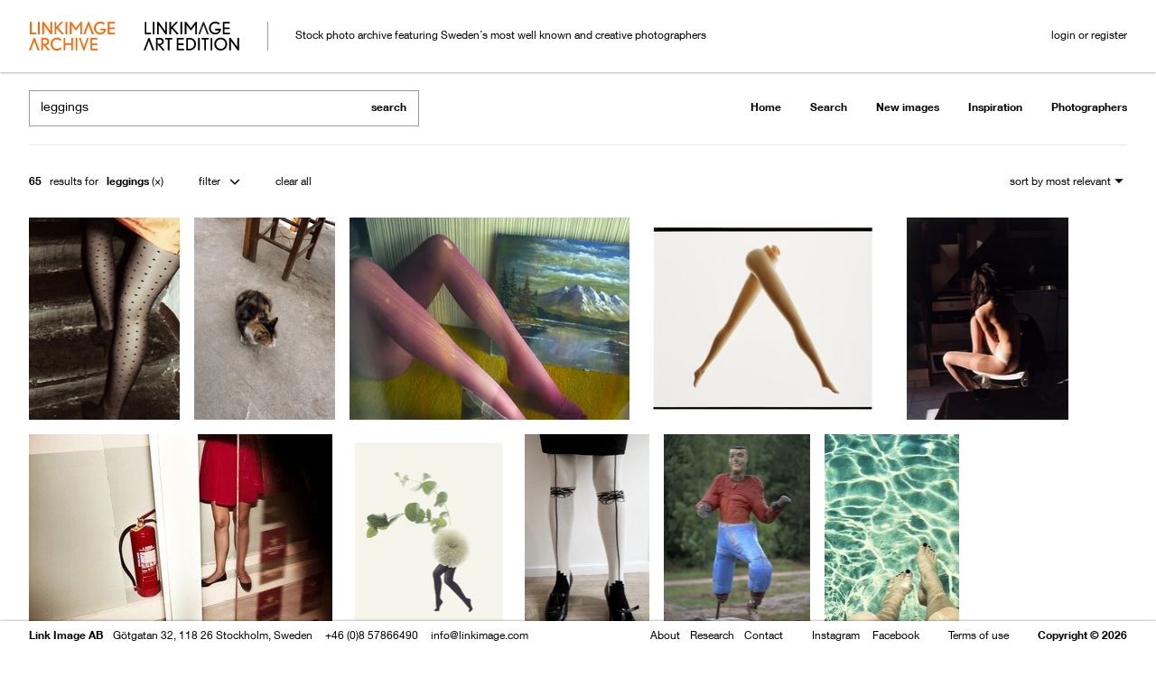

--- FILE ---
content_type: text/html; charset=utf-8
request_url: https://archive.linkimage.com/tags/leggings
body_size: 12910
content:
<!DOCTYPE html>
<html>
<head>
<!-- Global site tag (gtag.js) - Google Analytics -->
<script async src="https://www.googletagmanager.com/gtag/js?id=UA-108931597-1"></script>
<script>
  window.dataLayer = window.dataLayer || [];
  function gtag(){dataLayer.push(arguments);}
  gtag('js', new Date());

  gtag('config', 'UA-108931597-1');
</script>


<title>
Link Image -
leggings

</title>
<meta content='leggings, images, search, image archive, link image, buy images, best photographers ' name='keywords'>
<meta content='Image search results for leggings in Link Image Archive. ' name='description'>
<link href="///fast.fonts.net/cssapi/eb20bea7-60cd-4746-bf13-02ef2fba9040.css" media="none" onload="this.media=&#x27;all&#x27;;" rel="stylesheet" type="text/css" />
<link href="///archive.linkimage.com/assets/application-c4f439c10d3814c049de720ba16dca29.css" media="all" rel="stylesheet" type="text/css" />
<meta content="authenticity_token" name="csrf-param" />
<meta content="DJvIdHa27KYY8hCa16SNazqRb4FNhN+e1GAdasqbJwE=" name="csrf-token" />
<meta content='PH0Fg5LvRfTDOOeyYe-8Yrk7doSvuZepZ0a_h21yjY0' name='google-site-verification'>

</head>
<body class='images search'>

<div id='root'>
<header class='#header' id='header'>
<div class='nav-bar-shaddow'></div>
<div class='#nav bar' id='nav'>
<ul class="main-menu"><li class="selected simple-navigation-active-leaf" id="archive"><a href="/" class="selected">archive</a></li><li id="art_edition"><a href="http://artedition.linkimage.com/">art edition</a></li></ul>
<div class='splitter'></div>
<div class='user-menu-profile'>
<div class='logged-in-user login-on'>
Logged in as
<span class='logged-in-user-name'>
Name
</span>
</div>
<ul class="user-menu"><li class="login-on" id="lightbox_menu_link"><a href="/users#lightboxes-tab" class="ajax-modal-link" data-onload="onLoadMyAccount">Lightbox</a></li><li class="profile login-on" id="login_on"><a href="/users" class="ajax-modal-link" data-onload="onLoadMyAccount" id="login-on">Account</a></li><li class="profile login-off" id="login_off"><a href="/login-or-register" class="ajax-modal-link" data-onload="onLoadLoginOrRegister">login or register</a></li></ul>
</div>
<div class='site-descr'>
<div class='wrapper'>
<p>Stock photo archive featuring Sweden´s most well known and creative photographers</p>
</div>
</div>
</div>
<div id='filters'>
<div class='#options bar' id='options'>
<!-- = yield :website_info -->
<form action='/images/search' class='search' id='search'>
<input class='mfp-prevent-close' id='search-input' name='query' placeholder='' type='search' value='leggings'>
<button class='search-trigger mfp-prevent-close' type='submit'>
search
</button>
</form>

<!-- %a#advanced-search-trigger{:href => "#", :data_active => show_advanced_form } advanced search -->
<ul class="sub-menu"><li id="home"><a href="/">Home</a></li><li id="search"><a href="/images/search">Search</a></li><li id="recent"><a href="/images/recent">New images</a></li><li id="inspiration"><a href="/images/inspiration">Inspiration</a></li><li id="photographers"><a href="/photographers">Photographers</a></li></ul>
</div>
<div class='#advanced-options bar' id='advanced-options'>
<div class='results'>
<span class='results-count'></span>
<span class='results-label'></span>
<span class='current-tokens'></span>
<a href='#' id='advanced-search-trigger'>filter</a>
<span class='current-filters'></span>
<a class='clear-filters' href='/images/search' style='display: none'>clear all</a>
</div>
<div class='sort-pagination'>
<div class='sort-container'>
<!-- =render partial: '/shared/sort-options' -->
</div>
<div class='pagination-container'>
<!-- = found_images.nil? ? nil : will_paginate(found_images) -->
</div>
</div>
</div>
</div>
</header>

<main class='#main' id='main'>
<div class='#sidebar' id='sidebar'>
<form action='/images/search' id='filters-form' method='post'>
<input id="page" name="page" type="hidden" value="1" />
<input id="sort" name="sort" type="hidden" />
<input id="query" name="query" type="hidden" value="leggings" />


<div data-collapse id='facets'>
<h3 class=''>Photographers</h3>
<ul class='form-filters' data-facet='creator'>
<li data-facet-term=''>
<input class="filter-value" data-facet-value="" data-facet="creator" id="creator-0" name="facets[creator][0]" type="checkbox" value="" />
<label for='creator-0'>

<span>(<span class='result-count'>0</span>)</span>
</label>
</li>
<li data-facet-term='Berno Hjälmrud'>
<input class="filter-value" data-facet-value="Berno Hjälmrud" data-facet="creator" id="creator-1" name="facets[creator][1]" type="checkbox" value="Berno Hjälmrud" />
<label for='creator-1'>
<a href="/photographers/berno-hjalmrud/images">Berno Hjälmrud
</a><span>(<span class='result-count'>0</span>)</span>
</label>
</li>
<li data-facet-term='Björn Keller'>
<input class="filter-value" data-facet-value="Björn Keller" data-facet="creator" id="creator-2" name="facets[creator][2]" type="checkbox" value="Björn Keller" />
<label for='creator-2'>
<a href="/photographers/bjorn-keller/images">Björn Keller
</a><span>(<span class='result-count'>5</span>)</span>
</label>
</li>
<li data-facet-term='Björn Terring'>
<input class="filter-value" data-facet-value="Björn Terring" data-facet="creator" id="creator-3" name="facets[creator][3]" type="checkbox" value="Björn Terring" />
<label for='creator-3'>
<a href="/photographers/bjorn-terring/images">Björn Terring
</a><span>(<span class='result-count'>2</span>)</span>
</label>
</li>
<li data-facet-term='Brendan Austin'>
<input class="filter-value" data-facet-value="Brendan Austin" data-facet="creator" id="creator-4" name="facets[creator][4]" type="checkbox" value="Brendan Austin" />
<label for='creator-4'>
<a href="/photographers/brendan-austin/images">Brendan Austin
</a><span>(<span class='result-count'>0</span>)</span>
</label>
</li>
<li data-facet-term='Carl Bengtsson'>
<input class="filter-value" data-facet-value="Carl Bengtsson" data-facet="creator" id="creator-5" name="facets[creator][5]" type="checkbox" value="Carl Bengtsson" />
<label for='creator-5'>
<a href="/photographers/carl-bengtsson/images">Carl Bengtsson
</a><span>(<span class='result-count'>5</span>)</span>
</label>
</li>
<li data-facet-term='Carl Hjelte'>
<input class="filter-value" data-facet-value="Carl Hjelte" data-facet="creator" id="creator-6" name="facets[creator][6]" type="checkbox" value="Carl Hjelte" />
<label for='creator-6'>
<a href="/photographers/carl-hjelte/images">Carl Hjelte
</a><span>(<span class='result-count'>0</span>)</span>
</label>
</li>
<li data-facet-term='Christian Gustavsson'>
<input class="filter-value" data-facet-value="Christian Gustavsson" data-facet="creator" id="creator-7" name="facets[creator][7]" type="checkbox" value="Christian Gustavsson" />
<label for='creator-7'>
<a href="/photographers/christian-gustavsson/images">Christian Gustavsson
</a><span>(<span class='result-count'>3</span>)</span>
</label>
</li>
<li data-facet-term='Daniela Gyllensten'>
<input class="filter-value" data-facet-value="Daniela Gyllensten" data-facet="creator" id="creator-8" name="facets[creator][8]" type="checkbox" value="Daniela Gyllensten" />
<label for='creator-8'>
<a href="/photographers/daniela-gyllensten/images">Daniela Gyllensten
</a><span>(<span class='result-count'>1</span>)</span>
</label>
</li>
<li data-facet-term='Denise Grünstein'>
<input class="filter-value" data-facet-value="Denise Grünstein" data-facet="creator" id="creator-9" name="facets[creator][9]" type="checkbox" value="Denise Grünstein" />
<label for='creator-9'>
<a href="/photographers/denise-grunstein/images">Denise Grünstein
</a><span>(<span class='result-count'>0</span>)</span>
</label>
</li>
<li data-facet-term='Elisabeth Toll'>
<input class="filter-value" data-facet-value="Elisabeth Toll" data-facet="creator" id="creator-10" name="facets[creator][10]" type="checkbox" value="Elisabeth Toll" />
<label for='creator-10'>
<a href="/photographers/elisabeth-toll/images">Elisabeth Toll
</a><span>(<span class='result-count'>0</span>)</span>
</label>
</li>
<li data-facet-term='Ewa-Marie Rundquist'>
<input class="filter-value" data-facet-value="Ewa-Marie Rundquist" data-facet="creator" id="creator-11" name="facets[creator][11]" type="checkbox" value="Ewa-Marie Rundquist" />
<label for='creator-11'>
<a href="/photographers/ewa-marie-rundquist/images">Ewa-Marie Rundquist
</a><span>(<span class='result-count'>0</span>)</span>
</label>
</li>
<li data-facet-term='Felix Odell'>
<input class="filter-value" data-facet-value="Felix Odell" data-facet="creator" id="creator-12" name="facets[creator][12]" type="checkbox" value="Felix Odell" />
<label for='creator-12'>
<a href="/photographers/felix-odell/images">Felix Odell
</a><span>(<span class='result-count'>1</span>)</span>
</label>
</li>
<li data-facet-term='Frederik Lieberath'>
<input class="filter-value" data-facet-value="Frederik Lieberath" data-facet="creator" id="creator-13" name="facets[creator][13]" type="checkbox" value="Frederik Lieberath" />
<label for='creator-13'>
<a href="/photographers/frederik-lieberath/images">Frederik Lieberath
</a><span>(<span class='result-count'>0</span>)</span>
</label>
</li>
<li data-facet-term='Gerry Johansson'>
<input class="filter-value" data-facet-value="Gerry Johansson" data-facet="creator" id="creator-14" name="facets[creator][14]" type="checkbox" value="Gerry Johansson" />
<label for='creator-14'>
<a href="/photographers/gerry-johansson/images">Gerry Johansson
</a><span>(<span class='result-count'>2</span>)</span>
</label>
</li>
<li data-facet-term='Gunnar Smoliansky'>
<input class="filter-value" data-facet-value="Gunnar Smoliansky" data-facet="creator" id="creator-15" name="facets[creator][15]" type="checkbox" value="Gunnar Smoliansky" />
<label for='creator-15'>
<a href="/photographers/gunnar-smoliansky/images">Gunnar Smoliansky
</a><span>(<span class='result-count'>0</span>)</span>
</label>
</li>
<li data-facet-term='Henrik Bonnevier'>
<input class="filter-value" data-facet-value="Henrik Bonnevier" data-facet="creator" id="creator-16" name="facets[creator][16]" type="checkbox" value="Henrik Bonnevier" />
<label for='creator-16'>
<a href="/photographers/henrik-bonnevier/images">Henrik Bonnevier
</a><span>(<span class='result-count'>0</span>)</span>
</label>
</li>
<li data-facet-term='Ida Borg'>
<input class="filter-value" data-facet-value="Ida Borg" data-facet="creator" id="creator-17" name="facets[creator][17]" type="checkbox" value="Ida Borg" />
<label for='creator-17'>
<a href="/photographers/ida-borg/images">Ida Borg
</a><span>(<span class='result-count'>0</span>)</span>
</label>
</li>
<li data-facet-term='Idha Lindhag'>
<input class="filter-value" data-facet-value="Idha Lindhag" data-facet="creator" id="creator-18" name="facets[creator][18]" type="checkbox" value="Idha Lindhag" />
<label for='creator-18'>
<a href="/photographers/idha-lindhag/images">Idha Lindhag
</a><span>(<span class='result-count'>0</span>)</span>
</label>
</li>
<li data-facet-term='Jimmy Backius'>
<input class="filter-value" data-facet-value="Jimmy Backius" data-facet="creator" id="creator-19" name="facets[creator][19]" type="checkbox" value="Jimmy Backius" />
<label for='creator-19'>
<a href="/photographers/jimmy-backius/images">Jimmy Backius
</a><span>(<span class='result-count'>0</span>)</span>
</label>
</li>
<li data-facet-term='Joakim Kocjancic'>
<input class="filter-value" data-facet-value="Joakim Kocjancic" data-facet="creator" id="creator-20" name="facets[creator][20]" type="checkbox" value="Joakim Kocjancic" />
<label for='creator-20'>
<a href="/photographers/joakim-kocjancic--2/images">Joakim Kocjancic
</a><span>(<span class='result-count'>2</span>)</span>
</label>
</li>
<li data-facet-term='Joakim Sidenvall'>
<input class="filter-value" data-facet-value="Joakim Sidenvall" data-facet="creator" id="creator-21" name="facets[creator][21]" type="checkbox" value="Joakim Sidenvall" />
<label for='creator-21'>
<a href="/photographers/joakim-sidenvall/images">Joakim Sidenvall
</a><span>(<span class='result-count'>0</span>)</span>
</label>
</li>
<li data-facet-term='Johan Warden'>
<input class="filter-value" data-facet-value="Johan Warden" data-facet="creator" id="creator-22" name="facets[creator][22]" type="checkbox" value="Johan Warden" />
<label for='creator-22'>
<a href="/photographers/johan-warden/images">Johan Warden
</a><span>(<span class='result-count'>0</span>)</span>
</label>
</li>
<li data-facet-term='Katarina Grip Höök'>
<input class="filter-value" data-facet-value="Katarina Grip Höök" data-facet="creator" id="creator-23" name="facets[creator][23]" type="checkbox" value="Katarina Grip Höök" />
<label for='creator-23'>
<a href="/photographers/katarina-grip-hook/images">Katarina Grip Höök
</a><span>(<span class='result-count'>1</span>)</span>
</label>
</li>
<li data-facet-term='Linda Bergman'>
<input class="filter-value" data-facet-value="Linda Bergman" data-facet="creator" id="creator-24" name="facets[creator][24]" type="checkbox" value="Linda Bergman" />
<label for='creator-24'>
<a href="/photographers/linda-bergman/images">Linda Bergman
</a><span>(<span class='result-count'>2</span>)</span>
</label>
</li>
<li data-facet-term='Magnus Magnusson'>
<input class="filter-value" data-facet-value="Magnus Magnusson" data-facet="creator" id="creator-25" name="facets[creator][25]" type="checkbox" value="Magnus Magnusson" />
<label for='creator-25'>
<a href="/photographers/magnus-magnusson/images">Magnus Magnusson
</a><span>(<span class='result-count'>3</span>)</span>
</label>
</li>
<li data-facet-term='Marcus Palmqvist'>
<input class="filter-value" data-facet-value="Marcus Palmqvist" data-facet="creator" id="creator-26" name="facets[creator][26]" type="checkbox" value="Marcus Palmqvist" />
<label for='creator-26'>
<a href="/photographers/marcus-palmqvist/images">Marcus Palmqvist
</a><span>(<span class='result-count'>2</span>)</span>
</label>
</li>
<li data-facet-term='Martin Vallin'>
<input class="filter-value" data-facet-value="Martin Vallin" data-facet="creator" id="creator-27" name="facets[creator][27]" type="checkbox" value="Martin Vallin" />
<label for='creator-27'>
<a href="/photographers/martin-vallin/images">Martin Vallin
</a><span>(<span class='result-count'>1</span>)</span>
</label>
</li>
<li data-facet-term='Martina Hoogland-Ivanow'>
<input class="filter-value" data-facet-value="Martina Hoogland-Ivanow" data-facet="creator" id="creator-28" name="facets[creator][28]" type="checkbox" value="Martina Hoogland-Ivanow" />
<label for='creator-28'>
<a href="/photographers/martina-hoogland-ivanow/images">Martina Hoogland-Ivanow
</a><span>(<span class='result-count'>0</span>)</span>
</label>
</li>
<li data-facet-term='Mathias Sterner'>
<input class="filter-value" data-facet-value="Mathias Sterner" data-facet="creator" id="creator-29" name="facets[creator][29]" type="checkbox" value="Mathias Sterner" />
<label for='creator-29'>
<a href="/photographers/mathias-sterner/images">Mathias Sterner
</a><span>(<span class='result-count'>1</span>)</span>
</label>
</li>
<li data-facet-term='Mattias Edwall'>
<input class="filter-value" data-facet-value="Mattias Edwall" data-facet="creator" id="creator-30" name="facets[creator][30]" type="checkbox" value="Mattias Edwall" />
<label for='creator-30'>
<a href="/photographers/mattias-edwall/images">Mattias Edwall
</a><span>(<span class='result-count'>0</span>)</span>
</label>
</li>
<li data-facet-term='Patric Johansson'>
<input class="filter-value" data-facet-value="Patric Johansson" data-facet="creator" id="creator-31" name="facets[creator][31]" type="checkbox" value="Patric Johansson" />
<label for='creator-31'>
<a href="/photographers/patric-johansson/images">Patric Johansson
</a><span>(<span class='result-count'>1</span>)</span>
</label>
</li>
<li data-facet-term='Pelle Kronestedt'>
<input class="filter-value" data-facet-value="Pelle Kronestedt" data-facet="creator" id="creator-32" name="facets[creator][32]" type="checkbox" value="Pelle Kronestedt" />
<label for='creator-32'>
<a href="/photographers/pelle-kronestedt/images">Pelle Kronestedt
</a><span>(<span class='result-count'>0</span>)</span>
</label>
</li>
<li data-facet-term='Philip Karlberg'>
<input class="filter-value" data-facet-value="Philip Karlberg" data-facet="creator" id="creator-33" name="facets[creator][33]" type="checkbox" value="Philip Karlberg" />
<label for='creator-33'>
<a href="/photographers/philip-karlberg/images">Philip Karlberg
</a><span>(<span class='result-count'>0</span>)</span>
</label>
</li>
<li data-facet-term='Rowan Thornhill'>
<input class="filter-value" data-facet-value="Rowan Thornhill" data-facet="creator" id="creator-34" name="facets[creator][34]" type="checkbox" value="Rowan Thornhill" />
<label for='creator-34'>
<a href="/photographers/rowan-thornhill/images">Rowan Thornhill
</a><span>(<span class='result-count'>1</span>)</span>
</label>
</li>
<li data-facet-term='Sandra Freij'>
<input class="filter-value" data-facet-value="Sandra Freij" data-facet="creator" id="creator-35" name="facets[creator][35]" type="checkbox" value="Sandra Freij" />
<label for='creator-35'>
<a href="/photographers/sandra-freij/images">Sandra Freij
</a><span>(<span class='result-count'>19</span>)</span>
</label>
</li>
<li data-facet-term='Sesse Lind'>
<input class="filter-value" data-facet-value="Sesse Lind" data-facet="creator" id="creator-36" name="facets[creator][36]" type="checkbox" value="Sesse Lind" />
<label for='creator-36'>
<a href="/photographers/sesse-lind/images">Sesse Lind
</a><span>(<span class='result-count'>0</span>)</span>
</label>
</li>
<li data-facet-term='Stefan Andersson'>
<input class="filter-value" data-facet-value="Stefan Andersson" data-facet="creator" id="creator-37" name="facets[creator][37]" type="checkbox" value="Stefan Andersson" />
<label for='creator-37'>
<a href="/photographers/stefan-andersson/images">Stefan Andersson
</a><span>(<span class='result-count'>0</span>)</span>
</label>
</li>
<li data-facet-term='Thomas Klementsson'>
<input class="filter-value" data-facet-value="Thomas Klementsson" data-facet="creator" id="creator-38" name="facets[creator][38]" type="checkbox" value="Thomas Klementsson" />
<label for='creator-38'>
<a href="/photographers/thomas-klementsson/images">Thomas Klementsson
</a><span>(<span class='result-count'>2</span>)</span>
</label>
</li>
<li data-facet-term='Tobias Regell'>
<input class="filter-value" data-facet-value="Tobias Regell" data-facet="creator" id="creator-39" name="facets[creator][39]" type="checkbox" value="Tobias Regell" />
<label for='creator-39'>
<a href="/photographers/tobias-regell/images">Tobias Regell
</a><span>(<span class='result-count'>6</span>)</span>
</label>
</li>
<li data-facet-term='Åke E:son Lindman'>
<input class="filter-value" data-facet-value="Åke E:son Lindman" data-facet="creator" id="creator-40" name="facets[creator][40]" type="checkbox" value="Åke E:son Lindman" />
<label for='creator-40'>
<a href="/photographers/ake-e-son-lindman/images">Åke E:son Lindman
</a><span>(<span class='result-count'>0</span>)</span>
</label>
</li>
<li>
<a class='select-all' href='#'>select all</a>
</li>
<li>
<a class='deselect-all' href='#'>deselect all</a>
</li>
</ul>

<h3 class=''>Keywords</h3>
<ul class='form-filters' data-facet-dynamic data-facet='en_keywords'>
<li data-facet-term='girl'>
<input class="filter-value" data-facet-value="girl" data-facet="en_keywords" id="en_keywords-0" name="facets[en_keywords][0]" type="checkbox" value="girl" />
<label for='en_keywords-0'>
<a href="/tags/girl">girl</a>
<span>(<span class='result-count'>34</span>)</span>
</label>
</li>
<li data-facet-term='female'>
<input class="filter-value" data-facet-value="female" data-facet="en_keywords" id="en_keywords-1" name="facets[en_keywords][1]" type="checkbox" value="female" />
<label for='en_keywords-1'>
<a href="/tags/female">female</a>
<span>(<span class='result-count'>33</span>)</span>
</label>
</li>
<li data-facet-term='leggings'>
<input class="filter-value" data-facet-value="leggings" data-facet="en_keywords" id="en_keywords-2" name="facets[en_keywords][2]" type="checkbox" value="leggings" />
<label for='en_keywords-2'>
<a href="/tags/leggings">leggings</a>
<span>(<span class='result-count'>22</span>)</span>
</label>
</li>
<li data-facet-term='bare legs'>
<input class="filter-value" data-facet-value="bare legs" data-facet="en_keywords" id="en_keywords-3" name="facets[en_keywords][3]" type="checkbox" value="bare legs" />
<label for='en_keywords-3'>
<a href="/tags/bare-legs">bare legs</a>
<span>(<span class='result-count'>21</span>)</span>
</label>
</li>
<li data-facet-term='bone'>
<input class="filter-value" data-facet-value="bone" data-facet="en_keywords" id="en_keywords-4" name="facets[en_keywords][4]" type="checkbox" value="bone" />
<label for='en_keywords-4'>
<a href="/tags/bone">bone</a>
<span>(<span class='result-count'>17</span>)</span>
</label>
</li>
<li data-facet-term='fashion'>
<input class="filter-value" data-facet-value="fashion" data-facet="en_keywords" id="en_keywords-5" name="facets[en_keywords][5]" type="checkbox" value="fashion" />
<label for='en_keywords-5'>
<a href="/tags/fashion">fashion</a>
<span>(<span class='result-count'>14</span>)</span>
</label>
</li>
<li data-facet-term='shoes'>
<input class="filter-value" data-facet-value="shoes" data-facet="en_keywords" id="en_keywords-6" name="facets[en_keywords][6]" type="checkbox" value="shoes" />
<label for='en_keywords-6'>
<a href="/tags/shoes">shoes</a>
<span>(<span class='result-count'>13</span>)</span>
</label>
</li>
<li data-facet-term='window'>
<input class="filter-value" data-facet-value="window" data-facet="en_keywords" id="en_keywords-7" name="facets[en_keywords][7]" type="checkbox" value="window" />
<label for='en_keywords-7'>
<a href="/tags/window">window</a>
<span>(<span class='result-count'>7</span>)</span>
</label>
</li>
<li data-facet-term='model'>
<input class="filter-value" data-facet-value="model" data-facet="en_keywords" id="en_keywords-8" name="facets[en_keywords][8]" type="checkbox" value="model" />
<label for='en_keywords-8'>
<a href="/tags/model">model</a>
<span>(<span class='result-count'>7</span>)</span>
</label>
</li>
<li data-facet-term='dress'>
<input class="filter-value" data-facet-value="dress" data-facet="en_keywords" id="en_keywords-9" name="facets[en_keywords][9]" type="checkbox" value="dress" />
<label for='en_keywords-9'>
<a href="/tags/dress">dress</a>
<span>(<span class='result-count'>6</span>)</span>
</label>
</li>
<li>
<a class='select-all' href='#'>select all</a>
</li>
<li>
<a class='deselect-all' href='#'>deselect all</a>
</li>
</ul>

<h3 class=''>Model release</h3>
<ul class='form-filters' data-facet='model_release_status'>
<li data-facet-term=''>
<input class="filter-value" data-facet-value="" data-facet="model_release_status" id="model_release_status-0" name="facets[model_release_status][0]" type="checkbox" value="" />
<label for='model_release_status-0'>

<span>(<span class='result-count'>0</span>)</span>
</label>
</li>
<li data-facet-term='limited'>
<input class="filter-value" data-facet-value="limited" data-facet="model_release_status" id="model_release_status-1" name="facets[model_release_status][1]" type="checkbox" value="limited" />
<label for='model_release_status-1'>
Limited or incomplete model releases
<span>(<span class='result-count'>0</span>)</span>
</label>
</li>
<li data-facet-term='none'>
<input class="filter-value" data-facet-value="none" data-facet="model_release_status" id="model_release_status-2" name="facets[model_release_status][2]" type="checkbox" value="none" />
<label for='model_release_status-2'>
Not model released
<span>(<span class='result-count'>33</span>)</span>
</label>
</li>
<li data-facet-term='not_applicable'>
<input class="filter-value" data-facet-value="not_applicable" data-facet="model_release_status" id="model_release_status-3" name="facets[model_release_status][3]" type="checkbox" value="not_applicable" />
<label for='model_release_status-3'>
Not applicable
<span>(<span class='result-count'>1</span>)</span>
</label>
</li>
<li data-facet-term='unlimited'>
<input class="filter-value" data-facet-value="unlimited" data-facet="model_release_status" id="model_release_status-4" name="facets[model_release_status][4]" type="checkbox" value="unlimited" />
<label for='model_release_status-4'>
Model released
<span>(<span class='result-count'>24</span>)</span>
</label>
</li>
</ul>

<!-- =render :partial => '/shared/facet', locals: { name: "Category", facet: 'category' } -->
<h3 class=''>Color</h3>
<ul class='form-filters' data-facet='color_mode'>
<li data-facet-term='B'>
<input class="filter-value" data-facet-value="B" data-facet="color_mode" id="color_mode-0" name="facets[color_mode][0]" type="checkbox" value="B" />
<label for='color_mode-0'>
Black &amp; White
<span>(<span class='result-count'>15</span>)</span>
</label>
</li>
<li data-facet-term='C'>
<input class="filter-value" data-facet-value="C" data-facet="color_mode" id="color_mode-1" name="facets[color_mode][1]" type="checkbox" value="C" />
<label for='color_mode-1'>
Color
<span>(<span class='result-count'>50</span>)</span>
</label>
</li>
</ul>

<h3 class=''>Orientation</h3>
<ul class='form-filters' data-facet='image_orientation'>
<li data-facet-term='L'>
<input class="filter-value" data-facet-value="L" data-facet="image_orientation" id="image_orientation-0" name="facets[image_orientation][0]" type="checkbox" value="L" />
<label for='image_orientation-0'>
Landscape
<span>(<span class='result-count'>27</span>)</span>
</label>
</li>
<li data-facet-term='P'>
<input class="filter-value" data-facet-value="P" data-facet="image_orientation" id="image_orientation-1" name="facets[image_orientation][1]" type="checkbox" value="P" />
<label for='image_orientation-1'>
Portrait
<span>(<span class='result-count'>38</span>)</span>
</label>
</li>
<li data-facet-term='S'>
<input class="filter-value" data-facet-value="S" data-facet="image_orientation" id="image_orientation-2" name="facets[image_orientation][2]" type="checkbox" value="S" />
<label for='image_orientation-2'>
Square
<span>(<span class='result-count'>0</span>)</span>
</label>
</li>
</ul>

<!-- =render :partial => '/shared/facet-date', locals: { name: "Date", facet: 'created_at_month' } -->
</div>
</form>
</div>


<section class='#content' id='content'>
<div class='search-results'>
<ul class='image-list lazy-container'>
<li class='touchcarousel-item'>
<a class='ajax-modal-gallery-link image-link' data-image-id='53108' data-medium-image-height='320' data-medium-image-width='239' data-medium-image='///archive.linkimage.com/images/053/53108/normal_64352.jpg' data-photographer='Björn Terring' data-title='64352' href='/images/64352'>
<div class='image'>
<img class='lazy' data-original='///archive.linkimage.com/images/053/53108/small_64352.jpg' height='224' src='[data-uri]' width='167'>
<noscript>
<img alt="64352 by Björn Terring" height="224" src="///archive.linkimage.com/images/053/53108/small_64352.jpg" title="64352 by Björn Terring" width="167" />
</noscript>

</div>
</a>
</li>

<li class='touchcarousel-item'>
<a class='ajax-modal-gallery-link image-link' data-image-id='17056' data-medium-image-height='320' data-medium-image-width='223' data-medium-image='///archive.linkimage.com/images/017/17056/normal_41716.jpg' data-photographer='Patric Johansson' data-title='41716' href='/images/41716'>
<div class='image'>
<img class='lazy' data-original='///archive.linkimage.com/images/017/17056/small_41716.jpg' height='224' src='[data-uri]' width='156'>
<noscript>
<img alt="41716 by Patric Johansson" height="224" src="///archive.linkimage.com/images/017/17056/small_41716.jpg" title="41716 by Patric Johansson" width="156" />
</noscript>

</div>
</a>
</li>

<li class='touchcarousel-item'>
<a class='ajax-modal-gallery-link image-link' data-image-id='40767' data-medium-image-height='320' data-medium-image-width='443' data-medium-image='///archive.linkimage.com/images/040/40767/normal_21176.jpg' data-photographer='Gerry Johansson' data-title='21176' href='/images/21176'>
<div class='image'>
<img class='lazy' data-original='///archive.linkimage.com/images/040/40767/small_21176.jpg' height='224' src='[data-uri]' width='310'>
<noscript>
<img alt="21176 by Gerry Johansson" height="224" src="///archive.linkimage.com/images/040/40767/small_21176.jpg" title="21176 by Gerry Johansson" width="310" />
</noscript>

</div>
</a>
</li>

<li class='touchcarousel-item'>
<a class='ajax-modal-gallery-link image-link' data-image-id='9336' data-medium-image-height='320' data-medium-image-width='393' data-medium-image='///archive.linkimage.com/images/009/9336/normal_60647.jpg' data-photographer='Björn Keller' data-title='60647' href='/images/60647'>
<div class='image'>
<img class='lazy' data-original='///archive.linkimage.com/images/009/9336/small_60647.jpg' height='224' src='[data-uri]' width='275'>
<noscript>
<img alt="60647 by Björn Keller" height="224" src="///archive.linkimage.com/images/009/9336/small_60647.jpg" title="60647 by Björn Keller" width="275" />
</noscript>

</div>
</a>
</li>

<li class='touchcarousel-item'>
<a class='ajax-modal-gallery-link image-link' data-image-id='46970' data-medium-image-height='320' data-medium-image-width='256' data-medium-image='///archive.linkimage.com/images/046/46970/normal_3559.jpg' data-photographer='André Wolff' data-title='3559' href='/images/3559'>
<div class='image'>
<img class='lazy' data-original='///archive.linkimage.com/images/046/46970/small_3559.jpg' height='224' src='[data-uri]' width='179'>
<noscript>
<img alt="3559 by André Wolff" height="224" src="///archive.linkimage.com/images/046/46970/small_3559.jpg" title="3559 by André Wolff" width="179" />
</noscript>

</div>
</a>
</li>

<li class='touchcarousel-item'>
<a class='ajax-modal-gallery-link image-link' data-image-id='52977' data-medium-image-height='320' data-medium-image-width='480' data-medium-image='///archive.linkimage.com/images/052/52977/normal_64221.jpg' data-photographer='Björn Terring' data-title='64221' href='/images/64221'>
<div class='image'>
<img class='lazy' data-original='///archive.linkimage.com/images/052/52977/small_64221.jpg' height='224' src='[data-uri]' width='336'>
<noscript>
<img alt="64221 by Björn Terring" height="224" src="///archive.linkimage.com/images/052/52977/small_64221.jpg" title="64221 by Björn Terring" width="336" />
</noscript>

</div>
</a>
</li>

<li class='touchcarousel-item'>
<a class='ajax-modal-gallery-link image-link' data-image-id='8773' data-medium-image-height='320' data-medium-image-width='259' data-medium-image='///archive.linkimage.com/images/008/8773/normal_60048.jpg' data-photographer='Martin Vallin' data-title='60048' href='/images/60048'>
<div class='image'>
<img class='lazy' data-original='///archive.linkimage.com/images/008/8773/small_60048.jpg' height='224' src='[data-uri]' width='181'>
<noscript>
<img alt="60048 by Martin Vallin" height="224" src="///archive.linkimage.com/images/008/8773/small_60048.jpg" title="60048 by Martin Vallin" width="181" />
</noscript>

</div>
</a>
</li>

<li class='touchcarousel-item'>
<a class='ajax-modal-gallery-link image-link' data-image-id='53860' data-medium-image-height='320' data-medium-image-width='198' data-medium-image='///archive.linkimage.com/images/053/53860/normal_65089.jpg' data-photographer='Linda Bergman' data-title='65089' href='/images/65089'>
<div class='image'>
<img class='lazy' data-original='///archive.linkimage.com/images/053/53860/small_65089.jpg' height='224' src='[data-uri]' width='138'>
<noscript>
<img alt="65089 by Linda Bergman" height="224" src="///archive.linkimage.com/images/053/53860/small_65089.jpg" title="65089 by Linda Bergman" width="138" />
</noscript>

</div>
</a>
</li>

<li class='touchcarousel-item'>
<a class='ajax-modal-gallery-link image-link' data-image-id='39712' data-medium-image-height='320' data-medium-image-width='232' data-medium-image='///archive.linkimage.com/images/039/39712/normal_20139.jpg' data-photographer='Gerry Johansson' data-title='20139' href='/images/20139'>
<div class='image'>
<img class='lazy' data-original='///archive.linkimage.com/images/039/39712/small_20139.jpg' height='224' src='[data-uri]' width='162'>
<noscript>
<img alt="20139 by Gerry Johansson" height="224" src="///archive.linkimage.com/images/039/39712/small_20139.jpg" title="20139 by Gerry Johansson" width="162" />
</noscript>

</div>
</a>
</li>

<li class='touchcarousel-item'>
<a class='ajax-modal-gallery-link image-link' data-image-id='55876' data-medium-image-height='320' data-medium-image-width='213' data-medium-image='///archive.linkimage.com/images/055/55876/normal_67105.jpg' data-photographer='Daniela Gyllensten' data-title='67105' href='/images/67105'>
<div class='image'>
<img class='lazy' data-original='///archive.linkimage.com/images/055/55876/small_67105.jpg' height='224' src='[data-uri]' width='149'>
<noscript>
<img alt="67105 by Daniela Gyllensten" height="224" src="///archive.linkimage.com/images/055/55876/small_67105.jpg" title="67105 by Daniela Gyllensten" width="149" />
</noscript>

</div>
</a>
</li>

<li class='touchcarousel-item'>
<a class='ajax-modal-gallery-link image-link' data-image-id='19330' data-medium-image-height='320' data-medium-image-width='480' data-medium-image='///archive.linkimage.com/images/019/19330/normal_44317.jpg' data-photographer='Andreas Ackerup' data-title='44317' href='/images/44317'>
<div class='image'>
<img class='lazy' data-original='///archive.linkimage.com/images/019/19330/small_44317.jpg' height='224' src='[data-uri]' width='336'>
<noscript>
<img alt="44317 by Andreas Ackerup" height="224" src="///archive.linkimage.com/images/019/19330/small_44317.jpg" title="44317 by Andreas Ackerup" width="336" />
</noscript>

</div>
</a>
</li>

<li class='touchcarousel-item'>
<a class='ajax-modal-gallery-link image-link' data-image-id='23026' data-medium-image-height='320' data-medium-image-width='426' data-medium-image='///archive.linkimage.com/images/023/23026/normal_49507.jpg' data-photographer='Björn Keller' data-title='49507' href='/images/49507'>
<div class='image'>
<img class='lazy' data-original='///archive.linkimage.com/images/023/23026/small_49507.jpg' height='224' src='[data-uri]' width='298'>
<noscript>
<img alt="49507 by Björn Keller" height="224" src="///archive.linkimage.com/images/023/23026/small_49507.jpg" title="49507 by Björn Keller" width="298" />
</noscript>

</div>
</a>
</li>

<li class='touchcarousel-item'>
<a class='ajax-modal-gallery-link image-link' data-image-id='29788' data-medium-image-height='320' data-medium-image-width='467' data-medium-image='///archive.linkimage.com/images/029/29788/normal_23062.jpg' data-photographer='Carl Bengtsson' data-title='23062' href='/images/23062'>
<div class='image'>
<img class='lazy' data-original='///archive.linkimage.com/images/029/29788/small_23062.jpg' height='224' src='[data-uri]' width='327'>
<noscript>
<img alt="23062 by Carl Bengtsson" height="224" src="///archive.linkimage.com/images/029/29788/small_23062.jpg" title="23062 by Carl Bengtsson" width="327" />
</noscript>

</div>
</a>
</li>

<li class='touchcarousel-item'>
<a class='ajax-modal-gallery-link image-link' data-image-id='53845' data-medium-image-height='320' data-medium-image-width='206' data-medium-image='///archive.linkimage.com/images/053/53845/normal_65074.jpg' data-photographer='Linda Bergman' data-title='65074' href='/images/65074'>
<div class='image'>
<img class='lazy' data-original='///archive.linkimage.com/images/053/53845/small_65074.jpg' height='224' src='[data-uri]' width='144'>
<noscript>
<img alt="65074 by Linda Bergman" height="224" src="///archive.linkimage.com/images/053/53845/small_65074.jpg" title="65074 by Linda Bergman" width="144" />
</noscript>

</div>
</a>
</li>

<li class='touchcarousel-item'>
<a class='ajax-modal-gallery-link image-link' data-image-id='62081' data-medium-image-height='320' data-medium-image-width='480' data-medium-image='///archive.linkimage.com/images/062/62081/normal_73212.jpg' data-photographer='Mathias Sterner' data-title='73212' href='/images/73212'>
<div class='image'>
<img class='lazy' data-original='///archive.linkimage.com/images/062/62081/small_73212.jpg' height='224' src='[data-uri]' width='336'>
<noscript>
<img alt="73212 by Mathias Sterner" height="224" src="///archive.linkimage.com/images/062/62081/small_73212.jpg" title="73212 by Mathias Sterner" width="336" />
</noscript>

</div>
</a>
</li>

<li class='touchcarousel-item'>
<a class='ajax-modal-gallery-link image-link' data-image-id='20056' data-medium-image-height='320' data-medium-image-width='242' data-medium-image='///archive.linkimage.com/images/020/20056/normal_46200.jpg' data-photographer='Carl Bengtsson' data-title='46200' href='/images/46200'>
<div class='image'>
<img class='lazy' data-original='///archive.linkimage.com/images/020/20056/small_46200.jpg' height='224' src='[data-uri]' width='169'>
<noscript>
<img alt="46200 by Carl Bengtsson" height="224" src="///archive.linkimage.com/images/020/20056/small_46200.jpg" title="46200 by Carl Bengtsson" width="169" />
</noscript>

</div>
</a>
</li>

<li class='touchcarousel-item'>
<a class='ajax-modal-gallery-link image-link' data-image-id='41590' data-medium-image-height='320' data-medium-image-width='264' data-medium-image='///archive.linkimage.com/images/041/41590/normal_21877.jpg' data-photographer='Björn Keller' data-title='21877' href='/images/21877'>
<div class='image'>
<img class='lazy' data-original='///archive.linkimage.com/images/041/41590/small_21877.jpg' height='224' src='[data-uri]' width='185'>
<noscript>
<img alt="Brimstone between the woman&#x27;s legs by Björn Keller" height="224" src="///archive.linkimage.com/images/041/41590/small_21877.jpg" title="Brimstone between the woman&#x27;s legs by Björn Keller" width="185" />
</noscript>

</div>
</a>
</li>

<li class='touchcarousel-item'>
<a class='ajax-modal-gallery-link image-link' data-image-id='7958' data-medium-image-height='320' data-medium-image-width='480' data-medium-image='///archive.linkimage.com/images/007/7958/normal_55894.jpg' data-photographer='Björn Keller' data-title='55894' href='/images/55894'>
<div class='image'>
<img class='lazy' data-original='///archive.linkimage.com/images/007/7958/small_55894.jpg' height='224' src='[data-uri]' width='336'>
<noscript>
<img alt="Sweden by Björn Keller" height="224" src="///archive.linkimage.com/images/007/7958/small_55894.jpg" title="Sweden by Björn Keller" width="336" />
</noscript>

</div>
</a>
</li>

<li class='touchcarousel-item'>
<a class='ajax-modal-gallery-link image-link' data-image-id='20061' data-medium-image-height='320' data-medium-image-width='218' data-medium-image='///archive.linkimage.com/images/020/20061/normal_46092.jpg' data-photographer='Joakim Kocjancic' data-title='46092' href='/images/46092'>
<div class='image'>
<img class='lazy' data-original='///archive.linkimage.com/images/020/20061/small_46092.jpg' height='224' src='[data-uri]' width='152'>
<noscript>
<img alt="46092 by Joakim Kocjancic" height="224" src="///archive.linkimage.com/images/020/20061/small_46092.jpg" title="46092 by Joakim Kocjancic" width="152" />
</noscript>

</div>
</a>
</li>

<li class='touchcarousel-item'>
<a class='ajax-modal-gallery-link image-link' data-image-id='16591' data-medium-image-height='320' data-medium-image-width='213' data-medium-image='///archive.linkimage.com/images/016/16591/normal_40796.jpg' data-photographer='Joakim Kocjancic' data-title='40796' href='/images/40796'>
<div class='image'>
<img class='lazy' data-original='///archive.linkimage.com/images/016/16591/small_40796.jpg' height='224' src='[data-uri]' width='149'>
<noscript>
<img alt="Milan by Joakim Kocjancic" height="224" src="///archive.linkimage.com/images/016/16591/small_40796.jpg" title="Milan by Joakim Kocjancic" width="149" />
</noscript>

</div>
</a>
</li>

<li class='touchcarousel-item'>
<a class='ajax-modal-gallery-link image-link' data-image-id='24291' data-medium-image-height='320' data-medium-image-width='470' data-medium-image='///archive.linkimage.com/images/024/24291/normal_50629.jpg' data-photographer='Marcus Palmqvist' data-title='50629' href='/images/50629'>
<div class='image'>
<img class='lazy' data-original='///archive.linkimage.com/images/024/24291/small_50629.jpg' height='224' src='[data-uri]' width='329'>
<noscript>
<img alt="50629 by Marcus Palmqvist" height="224" src="///archive.linkimage.com/images/024/24291/small_50629.jpg" title="50629 by Marcus Palmqvist" width="329" />
</noscript>

</div>
</a>
</li>

<li class='touchcarousel-item'>
<a class='ajax-modal-gallery-link image-link' data-image-id='37927' data-medium-image-height='320' data-medium-image-width='477' data-medium-image='///archive.linkimage.com/images/037/37927/normal_17651.jpg' data-photographer='Andreas Ackerup' data-title='17651' href='/images/17651'>
<div class='image'>
<img class='lazy' data-original='///archive.linkimage.com/images/037/37927/small_17651.jpg' height='224' src='[data-uri]' width='334'>
<noscript>
<img alt="disco by Andreas Ackerup" height="224" src="///archive.linkimage.com/images/037/37927/small_17651.jpg" title="disco by Andreas Ackerup" width="334" />
</noscript>

</div>
</a>
</li>

<li class='touchcarousel-item'>
<a class='ajax-modal-gallery-link image-link' data-image-id='43291' data-medium-image-height='320' data-medium-image-width='257' data-medium-image='///archive.linkimage.com/images/043/43291/normal_10559.jpg' data-photographer='Tobias Regell' data-title='10559' href='/images/10559'>
<div class='image'>
<img class='lazy' data-original='///archive.linkimage.com/images/043/43291/small_10559.jpg' height='224' src='[data-uri]' width='180'>
<noscript>
<img alt="karur india by Tobias Regell" height="224" src="///archive.linkimage.com/images/043/43291/small_10559.jpg" title="karur india by Tobias Regell" width="180" />
</noscript>

</div>
</a>
</li>

<li class='touchcarousel-item'>
<a class='ajax-modal-gallery-link image-link' data-image-id='22032' data-medium-image-height='320' data-medium-image-width='329' data-medium-image='///archive.linkimage.com/images/022/22032/normal_48242.jpg' data-photographer='Björn Keller' data-title='48242' href='/images/48242'>
<div class='image'>
<img class='lazy' data-original='///archive.linkimage.com/images/022/22032/small_48242.jpg' height='224' src='[data-uri]' width='230'>
<noscript>
<img alt="48242 by Björn Keller" height="224" src="///archive.linkimage.com/images/022/22032/small_48242.jpg" title="48242 by Björn Keller" width="230" />
</noscript>

</div>
</a>
</li>

<li class='touchcarousel-item'>
<a class='ajax-modal-gallery-link image-link' data-image-id='20050' data-medium-image-height='320' data-medium-image-width='484' data-medium-image='///archive.linkimage.com/images/020/20050/normal_46196.jpg' data-photographer='Carl Bengtsson' data-title='46196' href='/images/46196'>
<div class='image'>
<img class='lazy' data-original='///archive.linkimage.com/images/020/20050/small_46196.jpg' height='224' src='[data-uri]' width='339'>
<noscript>
<img alt="46196 by Carl Bengtsson" height="224" src="///archive.linkimage.com/images/020/20050/small_46196.jpg" title="46196 by Carl Bengtsson" width="339" />
</noscript>

</div>
</a>
</li>

<li class='touchcarousel-item'>
<a class='ajax-modal-gallery-link image-link' data-image-id='20156' data-medium-image-height='320' data-medium-image-width='484' data-medium-image='///archive.linkimage.com/images/020/20156/normal_46192.jpg' data-photographer='Carl Bengtsson' data-title='46192' href='/images/46192'>
<div class='image'>
<img class='lazy' data-original='///archive.linkimage.com/images/020/20156/small_46192.jpg' height='224' src='[data-uri]' width='339'>
<noscript>
<img alt="46192 by Carl Bengtsson" height="224" src="///archive.linkimage.com/images/020/20156/small_46192.jpg" title="46192 by Carl Bengtsson" width="339" />
</noscript>

</div>
</a>
</li>

<li class='touchcarousel-item'>
<a class='ajax-modal-gallery-link image-link' data-image-id='24610' data-medium-image-height='320' data-medium-image-width='243' data-medium-image='///archive.linkimage.com/images/024/24610/normal_51308.jpg' data-photographer='Tobias Regell' data-title='51308' href='/images/51308'>
<div class='image'>
<img class='lazy' data-original='///archive.linkimage.com/images/024/24610/small_51308.jpg' height='224' src='[data-uri]' width='170'>
<noscript>
<img alt="51308 by Tobias Regell" height="224" src="///archive.linkimage.com/images/024/24610/small_51308.jpg" title="51308 by Tobias Regell" width="170" />
</noscript>

</div>
</a>
</li>

<li class='touchcarousel-item'>
<a class='ajax-modal-gallery-link image-link' data-image-id='20158' data-medium-image-height='320' data-medium-image-width='242' data-medium-image='///archive.linkimage.com/images/020/20158/normal_46195.jpg' data-photographer='Carl Bengtsson' data-title='46195' href='/images/46195'>
<div class='image'>
<img class='lazy' data-original='///archive.linkimage.com/images/020/20158/small_46195.jpg' height='224' src='[data-uri]' width='169'>
<noscript>
<img alt="46195 by Carl Bengtsson" height="224" src="///archive.linkimage.com/images/020/20158/small_46195.jpg" title="46195 by Carl Bengtsson" width="169" />
</noscript>

</div>
</a>
</li>

<li class='touchcarousel-item'>
<a class='ajax-modal-gallery-link image-link' data-image-id='21904' data-medium-image-height='320' data-medium-image-width='426' data-medium-image='///archive.linkimage.com/images/021/21904/normal_48080.jpg' data-photographer='Tobias Regell' data-title='48080' href='/images/48080'>
<div class='image'>
<img class='lazy' data-original='///archive.linkimage.com/images/021/21904/small_48080.jpg' height='224' src='[data-uri]' width='298'>
<noscript>
<img alt="48080 by Tobias Regell" height="224" src="///archive.linkimage.com/images/021/21904/small_48080.jpg" title="48080 by Tobias Regell" width="298" />
</noscript>

</div>
</a>
</li>

<li class='touchcarousel-item'>
<a class='ajax-modal-gallery-link image-link' data-image-id='17612' data-medium-image-height='320' data-medium-image-width='426' data-medium-image='///archive.linkimage.com/images/017/17612/normal_42034.jpg' data-photographer='Felix Odell' data-title='42034' href='/images/42034'>
<div class='image'>
<img class='lazy' data-original='///archive.linkimage.com/images/017/17612/small_42034.jpg' height='224' src='[data-uri]' width='298'>
<noscript>
<img alt="Miami USA by Felix Odell" height="224" src="///archive.linkimage.com/images/017/17612/small_42034.jpg" title="Miami USA by Felix Odell" width="298" />
</noscript>

</div>
</a>
</li>

<li class='touchcarousel-item'>
<a class='ajax-modal-gallery-link image-link' data-image-id='24908' data-medium-image-height='320' data-medium-image-width='245' data-medium-image='///archive.linkimage.com/images/024/24908/normal_51310.jpg' data-photographer='Tobias Regell' data-title='51310' href='/images/51310'>
<div class='image'>
<img class='lazy' data-original='///archive.linkimage.com/images/024/24908/small_51310.jpg' height='224' src='[data-uri]' width='171'>
<noscript>
<img alt="51310 by Tobias Regell" height="224" src="///archive.linkimage.com/images/024/24908/small_51310.jpg" title="51310 by Tobias Regell" width="171" />
</noscript>

</div>
</a>
</li>

<li class='touchcarousel-item'>
<a class='ajax-modal-gallery-link image-link' data-image-id='44778' data-medium-image-height='320' data-medium-image-width='480' data-medium-image='///archive.linkimage.com/images/044/44778/normal_12493.jpg' data-photographer='Anti Wendel' data-title='12493' href='/images/12493'>
<div class='image'>
<img class='lazy' data-original='///archive.linkimage.com/images/044/44778/small_12493.jpg' height='224' src='[data-uri]' width='336'>
<noscript>
<img alt="12493 by Anti Wendel" height="224" src="///archive.linkimage.com/images/044/44778/small_12493.jpg" title="12493 by Anti Wendel" width="336" />
</noscript>

</div>
</a>
</li>

<li class='touchcarousel-item'>
<a class='ajax-modal-gallery-link image-link' data-image-id='3400' data-medium-image-height='320' data-medium-image-width='240' data-medium-image='///archive.linkimage.com/images/003/3400/normal_56937.jpg' data-photographer='Thomas Klementsson' data-title='56937' href='/images/56937'>
<div class='image'>
<img class='lazy' data-original='///archive.linkimage.com/images/003/3400/small_56937.jpg' height='224' src='[data-uri]' width='168'>
<noscript>
<img alt="56937 by Thomas Klementsson" height="224" src="///archive.linkimage.com/images/003/3400/small_56937.jpg" title="56937 by Thomas Klementsson" width="168" />
</noscript>

</div>
</a>
</li>

<li class='touchcarousel-item'>
<a class='ajax-modal-gallery-link image-link' data-image-id='20154' data-medium-image-height='320' data-medium-image-width='415' data-medium-image='///archive.linkimage.com/images/020/20154/normal_46373.jpg' data-photographer='Sandra Freij' data-title='46373' href='/images/46373'>
<div class='image'>
<img class='lazy' data-original='///archive.linkimage.com/images/020/20154/small_46373.jpg' height='224' src='[data-uri]' width='291'>
<noscript>
<img alt="46373 by Sandra Freij" height="224" src="///archive.linkimage.com/images/020/20154/small_46373.jpg" title="46373 by Sandra Freij" width="291" />
</noscript>

</div>
</a>
</li>

<li class='touchcarousel-item'>
<a class='ajax-modal-gallery-link image-link' data-image-id='20248' data-medium-image-height='320' data-medium-image-width='233' data-medium-image='///archive.linkimage.com/images/020/20248/normal_46375.jpg' data-photographer='Sandra Freij' data-title='46375' href='/images/46375'>
<div class='image'>
<img class='lazy' data-original='///archive.linkimage.com/images/020/20248/small_46375.jpg' height='224' src='[data-uri]' width='163'>
<noscript>
<img alt="46375 by Sandra Freij" height="224" src="///archive.linkimage.com/images/020/20248/small_46375.jpg" title="46375 by Sandra Freij" width="163" />
</noscript>

</div>
</a>
</li>

<li class='touchcarousel-item'>
<a class='ajax-modal-gallery-link image-link' data-image-id='20553' data-medium-image-height='320' data-medium-image-width='213' data-medium-image='///archive.linkimage.com/images/020/20553/normal_46887.jpg' data-photographer='Sandra Freij' data-title='46887' href='/images/46887'>
<div class='image'>
<img class='lazy' data-original='///archive.linkimage.com/images/020/20553/small_46887.jpg' height='224' src='[data-uri]' width='149'>
<noscript>
<img alt="46887 by Sandra Freij" height="224" src="///archive.linkimage.com/images/020/20553/small_46887.jpg" title="46887 by Sandra Freij" width="149" />
</noscript>

</div>
</a>
</li>

<li class='touchcarousel-item'>
<a class='ajax-modal-gallery-link image-link' data-image-id='20635' data-medium-image-height='320' data-medium-image-width='226' data-medium-image='///archive.linkimage.com/images/020/20635/normal_46795.jpg' data-photographer='Sandra Freij' data-title='46795' href='/images/46795'>
<div class='image'>
<img class='lazy' data-original='///archive.linkimage.com/images/020/20635/small_46795.jpg' height='224' src='[data-uri]' width='158'>
<noscript>
<img alt="46795 by Sandra Freij" height="224" src="///archive.linkimage.com/images/020/20635/small_46795.jpg" title="46795 by Sandra Freij" width="158" />
</noscript>

</div>
</a>
</li>

<li class='touchcarousel-item'>
<a class='ajax-modal-gallery-link image-link' data-image-id='20152' data-medium-image-height='320' data-medium-image-width='479' data-medium-image='///archive.linkimage.com/images/020/20152/normal_46372.jpg' data-photographer='Sandra Freij' data-title='46372' href='/images/46372'>
<div class='image'>
<img class='lazy' data-original='///archive.linkimage.com/images/020/20152/small_46372.jpg' height='224' src='[data-uri]' width='335'>
<noscript>
<img alt="46372 by Sandra Freij" height="224" src="///archive.linkimage.com/images/020/20152/small_46372.jpg" title="46372 by Sandra Freij" width="335" />
</noscript>

</div>
</a>
</li>

<li class='touchcarousel-item'>
<a class='ajax-modal-gallery-link image-link' data-image-id='20157' data-medium-image-height='320' data-medium-image-width='213' data-medium-image='///archive.linkimage.com/images/020/20157/normal_46374.jpg' data-photographer='Sandra Freij' data-title='46374' href='/images/46374'>
<div class='image'>
<img class='lazy' data-original='///archive.linkimage.com/images/020/20157/small_46374.jpg' height='224' src='[data-uri]' width='149'>
<noscript>
<img alt="46374 by Sandra Freij" height="224" src="///archive.linkimage.com/images/020/20157/small_46374.jpg" title="46374 by Sandra Freij" width="149" />
</noscript>

</div>
</a>
</li>

<li class='touchcarousel-item'>
<a class='ajax-modal-gallery-link image-link' data-image-id='20481' data-medium-image-height='320' data-medium-image-width='226' data-medium-image='///archive.linkimage.com/images/020/20481/normal_46798.jpg' data-photographer='Sandra Freij' data-title='46798' href='/images/46798'>
<div class='image'>
<img class='lazy' data-original='///archive.linkimage.com/images/020/20481/small_46798.jpg' height='224' src='[data-uri]' width='158'>
<noscript>
<img alt="46798 by Sandra Freij" height="224" src="///archive.linkimage.com/images/020/20481/small_46798.jpg" title="46798 by Sandra Freij" width="158" />
</noscript>

</div>
</a>
</li>

<li class='touchcarousel-item'>
<a class='ajax-modal-gallery-link image-link' data-image-id='20633' data-medium-image-height='320' data-medium-image-width='292' data-medium-image='///archive.linkimage.com/images/020/20633/normal_46778.jpg' data-photographer='Sandra Freij' data-title='46778' href='/images/46778'>
<div class='image'>
<img class='lazy' data-original='///archive.linkimage.com/images/020/20633/small_46778.jpg' height='224' src='[data-uri]' width='204'>
<noscript>
<img alt="46778 by Sandra Freij" height="224" src="///archive.linkimage.com/images/020/20633/small_46778.jpg" title="46778 by Sandra Freij" width="204" />
</noscript>

</div>
</a>
</li>

<li class='touchcarousel-item'>
<a class='ajax-modal-gallery-link image-link' data-image-id='20727' data-medium-image-height='320' data-medium-image-width='213' data-medium-image='///archive.linkimage.com/images/020/20727/normal_46890.jpg' data-photographer='Sandra Freij' data-title='46890' href='/images/46890'>
<div class='image'>
<img class='lazy' data-original='///archive.linkimage.com/images/020/20727/small_46890.jpg' height='224' src='[data-uri]' width='149'>
<noscript>
<img alt="46890 by Sandra Freij" height="224" src="///archive.linkimage.com/images/020/20727/small_46890.jpg" title="46890 by Sandra Freij" width="149" />
</noscript>

</div>
</a>
</li>

<li class='touchcarousel-item'>
<a class='ajax-modal-gallery-link image-link' data-image-id='20636' data-medium-image-height='320' data-medium-image-width='317' data-medium-image='///archive.linkimage.com/images/020/20636/normal_46982.jpg' data-photographer='Sandra Freij' data-title='46982' href='/images/46982'>
<div class='image'>
<img class='lazy' data-original='///archive.linkimage.com/images/020/20636/small_46982.jpg' height='224' src='[data-uri]' width='222'>
<noscript>
<img alt="46982 by Sandra Freij" height="224" src="///archive.linkimage.com/images/020/20636/small_46982.jpg" title="46982 by Sandra Freij" width="222" />
</noscript>

</div>
</a>
</li>

<li class='touchcarousel-item'>
<a class='ajax-modal-gallery-link image-link' data-image-id='20775' data-medium-image-height='320' data-medium-image-width='252' data-medium-image='///archive.linkimage.com/images/020/20775/normal_46942.jpg' data-photographer='Magnus Magnusson' data-title='46942' href='/images/46942'>
<div class='image'>
<img class='lazy' data-original='///archive.linkimage.com/images/020/20775/small_46942.jpg' height='224' src='[data-uri]' width='176'>
<noscript>
<img alt="46942 by Magnus Magnusson" height="224" src="///archive.linkimage.com/images/020/20775/small_46942.jpg" title="46942 by Magnus Magnusson" width="176" />
</noscript>

</div>
</a>
</li>

<li class='touchcarousel-item'>
<a class='ajax-modal-gallery-link image-link' data-image-id='20915' data-medium-image-height='320' data-medium-image-width='274' data-medium-image='///archive.linkimage.com/images/020/20915/normal_47086.jpg' data-photographer='Sandra Freij' data-title='47086' href='/images/47086'>
<div class='image'>
<img class='lazy' data-original='///archive.linkimage.com/images/020/20915/small_47086.jpg' height='224' src='[data-uri]' width='192'>
<noscript>
<img alt="47086 by Sandra Freij" height="224" src="///archive.linkimage.com/images/020/20915/small_47086.jpg" title="47086 by Sandra Freij" width="192" />
</noscript>

</div>
</a>
</li>

<li class='touchcarousel-item'>
<a class='ajax-modal-gallery-link image-link' data-image-id='22783' data-medium-image-height='320' data-medium-image-width='400' data-medium-image='///archive.linkimage.com/images/022/22783/normal_49235.jpg' data-photographer='Tobias Regell' data-title='49235' href='/images/49235'>
<div class='image'>
<img class='lazy' data-original='///archive.linkimage.com/images/022/22783/small_49235.jpg' height='224' src='[data-uri]' width='280'>
<noscript>
<img alt="Picture 031 by Tobias Regell" height="224" src="///archive.linkimage.com/images/022/22783/small_49235.jpg" title="Picture 031 by Tobias Regell" width="280" />
</noscript>

</div>
</a>
</li>

<li class='touchcarousel-item'>
<a class='ajax-modal-gallery-link image-link' data-image-id='10373' data-medium-image-height='320' data-medium-image-width='263' data-medium-image='///archive.linkimage.com/images/010/10373/normal_33015.jpg' data-photographer='Katarina Grip Höök' data-title='33015' href='/images/33015'>
<div class='image'>
<img class='lazy' data-original='///archive.linkimage.com/images/010/10373/small_33015.jpg' height='224' src='[data-uri]' width='184'>
<noscript>
<img alt="Torn pantyhose by Katarina Grip Höök" height="224" src="///archive.linkimage.com/images/010/10373/small_33015.jpg" title="Torn pantyhose by Katarina Grip Höök" width="184" />
</noscript>

</div>
</a>
</li>

<li class='touchcarousel-item'>
<a class='ajax-modal-gallery-link image-link' data-image-id='20086' data-medium-image-height='320' data-medium-image-width='317' data-medium-image='///archive.linkimage.com/images/020/20086/normal_46226.jpg' data-photographer='Sandra Freij' data-title='46226' href='/images/46226'>
<div class='image'>
<img class='lazy' data-original='///archive.linkimage.com/images/020/20086/small_46226.jpg' height='224' src='[data-uri]' width='222'>
<noscript>
<img alt="46226 by Sandra Freij" height="224" src="///archive.linkimage.com/images/020/20086/small_46226.jpg" title="46226 by Sandra Freij" width="222" />
</noscript>

</div>
</a>
</li>

<li class='touchcarousel-item'>
<a class='ajax-modal-gallery-link image-link' data-image-id='20555' data-medium-image-height='320' data-medium-image-width='213' data-medium-image='///archive.linkimage.com/images/020/20555/normal_46888.jpg' data-photographer='Sandra Freij' data-title='46888' href='/images/46888'>
<div class='image'>
<img class='lazy' data-original='///archive.linkimage.com/images/020/20555/small_46888.jpg' height='224' src='[data-uri]' width='149'>
<noscript>
<img alt="46888 by Sandra Freij" height="224" src="///archive.linkimage.com/images/020/20555/small_46888.jpg" title="46888 by Sandra Freij" width="149" />
</noscript>

</div>
</a>
</li>

<li class='touchcarousel-item'>
<a class='ajax-modal-gallery-link image-link' data-image-id='20618' data-medium-image-height='320' data-medium-image-width='442' data-medium-image='///archive.linkimage.com/images/020/20618/normal_46770.jpg' data-photographer='Sandra Freij' data-title='46770' href='/images/46770'>
<div class='image'>
<img class='lazy' data-original='///archive.linkimage.com/images/020/20618/small_46770.jpg' height='224' src='[data-uri]' width='309'>
<noscript>
<img alt="46770 by Sandra Freij" height="224" src="///archive.linkimage.com/images/020/20618/small_46770.jpg" title="46770 by Sandra Freij" width="309" />
</noscript>

</div>
</a>
</li>

<li class='touchcarousel-item'>
<a class='ajax-modal-gallery-link image-link' data-image-id='20620' data-medium-image-height='320' data-medium-image-width='486' data-medium-image='///archive.linkimage.com/images/020/20620/normal_46772.jpg' data-photographer='Sandra Freij' data-title='46772' href='/images/46772'>
<div class='image'>
<img class='lazy' data-original='///archive.linkimage.com/images/020/20620/small_46772.jpg' height='224' src='[data-uri]' width='340'>
<noscript>
<img alt="46772 by Sandra Freij" height="224" src="///archive.linkimage.com/images/020/20620/small_46772.jpg" title="46772 by Sandra Freij" width="340" />
</noscript>

</div>
</a>
</li>

<li class='touchcarousel-item'>
<a class='ajax-modal-gallery-link image-link' data-image-id='20769' data-medium-image-height='320' data-medium-image-width='252' data-medium-image='///archive.linkimage.com/images/020/20769/normal_46936.jpg' data-photographer='Magnus Magnusson' data-title='46936' href='/images/46936'>
<div class='image'>
<img class='lazy' data-original='///archive.linkimage.com/images/020/20769/small_46936.jpg' height='224' src='[data-uri]' width='176'>
<noscript>
<img alt="46936 by Magnus Magnusson" height="224" src="///archive.linkimage.com/images/020/20769/small_46936.jpg" title="46936 by Magnus Magnusson" width="176" />
</noscript>

</div>
</a>
</li>

<li class='touchcarousel-item'>
<a class='ajax-modal-gallery-link image-link' data-image-id='57015' data-medium-image-height='320' data-medium-image-width='408' data-medium-image='///archive.linkimage.com/images/057/57015/normal_68243.jpg' data-photographer='Rowan Thornhill' data-title='68243' href='/images/68243'>
<div class='image'>
<img class='lazy' data-original='///archive.linkimage.com/images/057/57015/small_68243.jpg' height='224' src='[data-uri]' width='285'>
<noscript>
<img alt="Crossfit by Rowan Thornhill" height="224" src="///archive.linkimage.com/images/057/57015/small_68243.jpg" title="Crossfit by Rowan Thornhill" width="285" />
</noscript>

</div>
</a>
</li>

<li class='touchcarousel-item'>
<a class='ajax-modal-gallery-link image-link' data-image-id='3435' data-medium-image-height='320' data-medium-image-width='213' data-medium-image='///archive.linkimage.com/images/003/3435/normal_56981.jpg' data-photographer='Thomas Klementsson' data-title='56981' href='/images/56981'>
<div class='image'>
<img class='lazy' data-original='///archive.linkimage.com/images/003/3435/small_56981.jpg' height='224' src='[data-uri]' width='149'>
<noscript>
<img alt="56981 by Thomas Klementsson" height="224" src="///archive.linkimage.com/images/003/3435/small_56981.jpg" title="56981 by Thomas Klementsson" width="149" />
</noscript>

</div>
</a>
</li>

<li class='touchcarousel-item'>
<a class='ajax-modal-gallery-link image-link' data-image-id='20259' data-medium-image-height='320' data-medium-image-width='317' data-medium-image='///archive.linkimage.com/images/020/20259/normal_46382.jpg' data-photographer='Sandra Freij' data-title='46382' href='/images/46382'>
<div class='image'>
<img class='lazy' data-original='///archive.linkimage.com/images/020/20259/small_46382.jpg' height='224' src='[data-uri]' width='222'>
<noscript>
<img alt="46382 by Sandra Freij" height="224" src="///archive.linkimage.com/images/020/20259/small_46382.jpg" title="46382 by Sandra Freij" width="222" />
</noscript>

</div>
</a>
</li>

<li class='touchcarousel-item'>
<a class='ajax-modal-gallery-link image-link' data-image-id='20475' data-medium-image-height='320' data-medium-image-width='254' data-medium-image='///archive.linkimage.com/images/020/20475/normal_46779.jpg' data-photographer='Sandra Freij' data-title='46779' href='/images/46779'>
<div class='image'>
<img class='lazy' data-original='///archive.linkimage.com/images/020/20475/small_46779.jpg' height='224' src='[data-uri]' width='177'>
<noscript>
<img alt="46779 by Sandra Freij" height="224" src="///archive.linkimage.com/images/020/20475/small_46779.jpg" title="46779 by Sandra Freij" width="177" />
</noscript>

</div>
</a>
</li>

<li class='touchcarousel-item'>
<a class='ajax-modal-gallery-link image-link' data-image-id='20482' data-medium-image-height='320' data-medium-image-width='251' data-medium-image='///archive.linkimage.com/images/020/20482/normal_46806.jpg' data-photographer='Sandra Freij' data-title='46806' href='/images/46806'>
<div class='image'>
<img class='lazy' data-original='///archive.linkimage.com/images/020/20482/small_46806.jpg' height='224' src='[data-uri]' width='176'>
<noscript>
<img alt="46806 by Sandra Freij" height="224" src="///archive.linkimage.com/images/020/20482/small_46806.jpg" title="46806 by Sandra Freij" width="176" />
</noscript>

</div>
</a>
</li>

<li class='touchcarousel-item'>
<a class='ajax-modal-gallery-link image-link' data-image-id='20773' data-medium-image-height='320' data-medium-image-width='426' data-medium-image='///archive.linkimage.com/images/020/20773/normal_46939.jpg' data-photographer='Magnus Magnusson' data-title='46939' href='/images/46939'>
<div class='image'>
<img class='lazy' data-original='///archive.linkimage.com/images/020/20773/small_46939.jpg' height='224' src='[data-uri]' width='298'>
<noscript>
<img alt="46939 by Magnus Magnusson" height="224" src="///archive.linkimage.com/images/020/20773/small_46939.jpg" title="46939 by Magnus Magnusson" width="298" />
</noscript>

</div>
</a>
</li>

<li class='touchcarousel-item'>
<a class='ajax-modal-gallery-link image-link' data-image-id='20805' data-medium-image-height='320' data-medium-image-width='302' data-medium-image='///archive.linkimage.com/images/020/20805/normal_46978.jpg' data-photographer='Sandra Freij' data-title='46978' href='/images/46978'>
<div class='image'>
<img class='lazy' data-original='///archive.linkimage.com/images/020/20805/small_46978.jpg' height='224' src='[data-uri]' width='211'>
<noscript>
<img alt="46978 by Sandra Freij" height="224" src="///archive.linkimage.com/images/020/20805/small_46978.jpg" title="46978 by Sandra Freij" width="211" />
</noscript>

</div>
</a>
</li>

<li class='touchcarousel-item'>
<a class='ajax-modal-gallery-link image-link' data-image-id='19346' data-medium-image-height='320' data-medium-image-width='475' data-medium-image='///archive.linkimage.com/images/019/19346/normal_44345.jpg' data-photographer='Andreas Ackerup' data-title='44345' href='/images/44345'>
<div class='image'>
<img class='lazy' data-original='///archive.linkimage.com/images/019/19346/small_44345.jpg' height='224' src='[data-uri]' width='332'>
<noscript>
<img alt="44345 by Andreas Ackerup" height="224" src="///archive.linkimage.com/images/019/19346/small_44345.jpg" title="44345 by Andreas Ackerup" width="332" />
</noscript>

</div>
</a>
</li>

<li class='touchcarousel-item'>
<a class='ajax-modal-gallery-link image-link' data-image-id='24282' data-medium-image-height='320' data-medium-image-width='213' data-medium-image='///archive.linkimage.com/images/024/24282/normal_50615.jpg' data-photographer='Marcus Palmqvist' data-title='50615' href='/images/50615'>
<div class='image'>
<img class='lazy' data-original='///archive.linkimage.com/images/024/24282/small_50615.jpg' height='224' src='[data-uri]' width='149'>
<noscript>
<img alt="runs at West Bridge, Stockholm by Marcus Palmqvist" height="224" src="///archive.linkimage.com/images/024/24282/small_50615.jpg" title="runs at West Bridge, Stockholm by Marcus Palmqvist" width="149" />
</noscript>

</div>
</a>
</li>

<li class='touchcarousel-item'>
<a class='ajax-modal-gallery-link image-link' data-image-id='24910' data-medium-image-height='320' data-medium-image-width='252' data-medium-image='///archive.linkimage.com/images/024/24910/normal_51311.jpg' data-photographer='Tobias Regell' data-title='51311' href='/images/51311'>
<div class='image'>
<img class='lazy' data-original='///archive.linkimage.com/images/024/24910/small_51311.jpg' height='224' src='[data-uri]' width='176'>
<noscript>
<img alt="51311 by Tobias Regell" height="224" src="///archive.linkimage.com/images/024/24910/small_51311.jpg" title="51311 by Tobias Regell" width="176" />
</noscript>

</div>
</a>
</li>

<li class='touchcarousel-item'>
<a class='ajax-modal-gallery-link image-link' data-image-id='58248' data-medium-image-height='320' data-medium-image-width='480' data-medium-image='///archive.linkimage.com/images/058/58248/normal_69476.jpg' data-photographer='Christian Gustavsson' data-title='69476' href='/images/69476'>
<div class='image'>
<img class='lazy' data-original='///archive.linkimage.com/images/058/58248/small_69476.jpg' height='224' src='[data-uri]' width='336'>
<noscript>
<img alt="69476 by Christian Gustavsson" height="224" src="///archive.linkimage.com/images/058/58248/small_69476.jpg" title="69476 by Christian Gustavsson" width="336" />
</noscript>

</div>
</a>
</li>

<li class='touchcarousel-item'>
<a class='ajax-modal-gallery-link image-link' data-image-id='58250' data-medium-image-height='320' data-medium-image-width='480' data-medium-image='///archive.linkimage.com/images/058/58250/normal_69478.jpg' data-photographer='Christian Gustavsson' data-title='69478' href='/images/69478'>
<div class='image'>
<img class='lazy' data-original='///archive.linkimage.com/images/058/58250/small_69478.jpg' height='224' src='[data-uri]' width='336'>
<noscript>
<img alt="69478 by Christian Gustavsson" height="224" src="///archive.linkimage.com/images/058/58250/small_69478.jpg" title="69478 by Christian Gustavsson" width="336" />
</noscript>

</div>
</a>
</li>

<li class='touchcarousel-item'>
<a class='ajax-modal-gallery-link image-link' data-image-id='56834' data-medium-image-height='320' data-medium-image-width='480' data-medium-image='///archive.linkimage.com/images/056/56834/normal_68062.jpg' data-photographer='Christian Gustavsson' data-title='68062' href='/images/68062'>
<div class='image'>
<img class='lazy' data-original='///archive.linkimage.com/images/056/56834/small_68062.jpg' height='224' src='[data-uri]' width='336'>
<noscript>
<img alt="Modeveckan i Stockholm på Berns by Christian Gustavsson" height="224" src="///archive.linkimage.com/images/056/56834/small_68062.jpg" title="Modeveckan i Stockholm på Berns by Christian Gustavsson" width="336" />
</noscript>

</div>
</a>
</li>

</ul>
<script>
var search_result = {"pagination":null,"total_entries":65,"total_label":"results for","sort_options":"<div class='sort dropdown'>\n<div class='dropdown-trigger'>\nsort by\n<span class='dropdown-selected'>most relevant</span>\n<i class='icon-dropdown'></i>\n</div>\n<div class='dropdown-content'>\n<ul>\n<li class='selected sort-option'>\n<a href=\"#\" class=\"sort-option-link\" data-sort-key=\"relevance:desc\">most relevant</a>\n</li>\n<li class='sort-option'>\n<a href=\"#\" class=\"sort-option-link\" data-sort-key=\"created_at:desc\">newest first</a>\n</li>\n<li class='sort-option'>\n<a href=\"#\" class=\"sort-option-link\" data-sort-key=\"created_at:asc\">oldest first</a>\n</li>\n<li class='sort-option'>\n<a href=\"#\" class=\"sort-option-link\" data-sort-key=\"creator:asc\">photographer a-z</a>\n</li>\n<li class='sort-option'>\n<a href=\"#\" class=\"sort-option-link\" data-sort-key=\"creator:desc\">photographer z-a</a>\n</li>\n<li class='sort-option'>\n<a href=\"#\" class=\"sort-option-link\" data-sort-key=\"random_sort:asc\">random order</a>\n</li>\n</ul>\n</div>\n</div>\n","sort":"relevance:desc","search_query":"leggings","found_facets":{"en_keywords":{"_type":"terms","missing":0,"total":844,"other":670,"terms":[{"term":"girl","count":34,"label":"girl"},{"term":"female","count":33,"label":"female"},{"term":"leggings","count":22,"label":"leggings"},{"term":"bare legs","count":21,"label":"bare legs"},{"term":"bone","count":17,"label":"bone"},{"term":"fashion","count":14,"label":"fashion"},{"term":"shoes","count":13,"label":"shoes"},{"term":"window","count":7,"label":"window"},{"term":"model","count":7,"label":"model"},{"term":"dress","count":6,"label":"dress"}]},"collections":{"_type":"terms","missing":65,"total":0,"other":0,"terms":[{"term":"Winter","count":0,"label":"Winter"},{"term":"Take a dip","count":0,"label":"Take a dip"},{"term":"Spring","count":0,"label":"Spring"},{"term":"Night","count":0,"label":"Night"},{"term":"Nature","count":0,"label":"Nature"},{"term":"Love","count":0,"label":"Love"},{"term":"Light","count":0,"label":"Light"},{"term":"Last summer night","count":0,"label":"Last summer night"},{"term":"In memory of Lars Tunbjörk","count":0,"label":"In memory of Lars Tunbjörk"},{"term":"Form","count":0,"label":"Form"},{"term":"Food","count":0,"label":"Food"},{"term":"Childhood","count":0,"label":"Childhood"},{"term":"Black and White","count":0,"label":"Black and White"}]},"creator":{"_type":"terms","missing":0,"total":65,"other":0,"terms":[{"term":"","count":0,"label":"","link":null},{"term":"Berno Hjälmrud","count":0,"label":"Berno Hjälmrud","link":"/photographers/berno-hjalmrud/images"},{"term":"Björn Keller","count":5,"label":"Björn Keller","link":"/photographers/bjorn-keller/images"},{"term":"Björn Terring","count":2,"label":"Björn Terring","link":"/photographers/bjorn-terring/images"},{"term":"Brendan Austin","count":0,"label":"Brendan Austin","link":"/photographers/brendan-austin/images"},{"term":"Carl Bengtsson","count":5,"label":"Carl Bengtsson","link":"/photographers/carl-bengtsson/images"},{"term":"Carl Hjelte","count":0,"label":"Carl Hjelte","link":"/photographers/carl-hjelte/images"},{"term":"Christian Gustavsson","count":3,"label":"Christian Gustavsson","link":"/photographers/christian-gustavsson/images"},{"term":"Daniela Gyllensten","count":1,"label":"Daniela Gyllensten","link":"/photographers/daniela-gyllensten/images"},{"term":"Denise Grünstein","count":0,"label":"Denise Grünstein","link":"/photographers/denise-grunstein/images"},{"term":"Elisabeth Toll","count":0,"label":"Elisabeth Toll","link":"/photographers/elisabeth-toll/images"},{"term":"Ewa-Marie Rundquist","count":0,"label":"Ewa-Marie Rundquist","link":"/photographers/ewa-marie-rundquist/images"},{"term":"Felix Odell","count":1,"label":"Felix Odell","link":"/photographers/felix-odell/images"},{"term":"Frederik Lieberath","count":0,"label":"Frederik Lieberath","link":"/photographers/frederik-lieberath/images"},{"term":"Gerry Johansson","count":2,"label":"Gerry Johansson","link":"/photographers/gerry-johansson/images"},{"term":"Gunnar Smoliansky","count":0,"label":"Gunnar Smoliansky","link":"/photographers/gunnar-smoliansky/images"},{"term":"Henrik Bonnevier","count":0,"label":"Henrik Bonnevier","link":"/photographers/henrik-bonnevier/images"},{"term":"Ida Borg","count":0,"label":"Ida Borg","link":"/photographers/ida-borg/images"},{"term":"Idha Lindhag","count":0,"label":"Idha Lindhag","link":"/photographers/idha-lindhag/images"},{"term":"Jimmy Backius","count":0,"label":"Jimmy Backius","link":"/photographers/jimmy-backius/images"},{"term":"Joakim Kocjancic","count":2,"label":"Joakim Kocjancic","link":"/photographers/joakim-kocjancic--2/images"},{"term":"Joakim Sidenvall","count":0,"label":"Joakim Sidenvall","link":"/photographers/joakim-sidenvall/images"},{"term":"Johan Warden","count":0,"label":"Johan Warden","link":"/photographers/johan-warden/images"},{"term":"Katarina Grip Höök","count":1,"label":"Katarina Grip Höök","link":"/photographers/katarina-grip-hook/images"},{"term":"Linda Bergman","count":2,"label":"Linda Bergman","link":"/photographers/linda-bergman/images"},{"term":"Magnus Magnusson","count":3,"label":"Magnus Magnusson","link":"/photographers/magnus-magnusson/images"},{"term":"Marcus Palmqvist","count":2,"label":"Marcus Palmqvist","link":"/photographers/marcus-palmqvist/images"},{"term":"Martin Vallin","count":1,"label":"Martin Vallin","link":"/photographers/martin-vallin/images"},{"term":"Martina Hoogland-Ivanow","count":0,"label":"Martina Hoogland-Ivanow","link":"/photographers/martina-hoogland-ivanow/images"},{"term":"Mathias Sterner","count":1,"label":"Mathias Sterner","link":"/photographers/mathias-sterner/images"},{"term":"Mattias Edwall","count":0,"label":"Mattias Edwall","link":"/photographers/mattias-edwall/images"},{"term":"Patric Johansson","count":1,"label":"Patric Johansson","link":"/photographers/patric-johansson/images"},{"term":"Pelle Kronestedt","count":0,"label":"Pelle Kronestedt","link":"/photographers/pelle-kronestedt/images"},{"term":"Philip Karlberg","count":0,"label":"Philip Karlberg","link":"/photographers/philip-karlberg/images"},{"term":"Rowan Thornhill","count":1,"label":"Rowan Thornhill","link":"/photographers/rowan-thornhill/images"},{"term":"Sandra Freij","count":19,"label":"Sandra Freij","link":"/photographers/sandra-freij/images"},{"term":"Sesse Lind","count":0,"label":"Sesse Lind","link":"/photographers/sesse-lind/images"},{"term":"Stefan Andersson","count":0,"label":"Stefan Andersson","link":"/photographers/stefan-andersson/images"},{"term":"Thomas Klementsson","count":2,"label":"Thomas Klementsson","link":"/photographers/thomas-klementsson/images"},{"term":"Tobias Regell","count":6,"label":"Tobias Regell","link":"/photographers/tobias-regell/images"},{"term":"Åke E:son Lindman","count":0,"label":"Åke E:son Lindman","link":"/photographers/ake-e-son-lindman/images"}]},"color_mode":{"_type":"terms","missing":0,"total":65,"other":0,"terms":[{"term":"B","count":15,"label":"Black & White"},{"term":"C","count":50,"label":"Color"}]},"category":{"_type":"terms","missing":1,"total":64,"other":19,"terms":[{"term":"Fashion People","count":17,"label":"Fashion People"},{"term":"People Fashion","count":12,"label":"People Fashion"},{"term":"People","count":5,"label":"People"},{"term":"People Snapshot","count":2,"label":"People Snapshot"},{"term":"Objects","count":2,"label":"Objects"},{"term":"Europa\n","count":2,"label":"Europa\n"},{"term":"","count":2,"label":""},{"term":"asia","count":1,"label":"asia"},{"term":"Snapshot Buildings People","count":1,"label":"Snapshot Buildings People"},{"term":"People, Fashion","count":1,"label":"People, Fashion"}]},"image_orientation":{"_type":"terms","missing":0,"total":65,"other":0,"terms":[{"term":"L","count":27,"label":"Landscape"},{"term":"P","count":38,"label":"Portrait"},{"term":"S","count":0,"label":"Square"}]},"model_release_status":{"_type":"terms","missing":7,"total":58,"other":0,"terms":[{"term":"","count":0,"label":""},{"term":"limited","count":0,"label":"Limited or incomplete model releases"},{"term":"none","count":33,"label":"Not model released"},{"term":"not_applicable","count":1,"label":"Not applicable"},{"term":"unlimited","count":24,"label":"Model released"}]},"labels":{"_type":"terms","missing":61,"total":4,"other":0,"terms":[{"term":"Bookcover","count":0,"label":"Bookcover"},{"term":"Gallerystock","count":4,"label":"Gallerystock"},{"term":"Plainpicture","count":0,"label":"Plainpicture"}]},"created_at_month":{"_type":"date_histogram","entries":[{"time":1157068800000,"count":2},{"time":1159660800000,"count":1},{"time":1170288000000,"count":1},{"time":1172707200000,"count":2},{"time":1175385600000,"count":2},{"time":1201824000000,"count":1},{"time":1238544000000,"count":1},{"time":1241136000000,"count":1},{"time":1243814400000,"count":1},{"time":1251763200000,"count":2},{"time":1262304000000,"count":1},{"time":1264982400000,"count":10},{"time":1267401600000,"count":16},{"time":1270080000000,"count":2},{"time":1275350400000,"count":1},{"time":1280620800000,"count":1},{"time":1283299200000,"count":2},{"time":1285891200000,"count":3},{"time":1317427200000,"count":1},{"time":1322697600000,"count":2},{"time":1351728000000,"count":1},{"time":1354320000000,"count":1},{"time":1427846400000,"count":2},{"time":1430438400000,"count":2},{"time":1441065600000,"count":1},{"time":1456790400000,"count":1},{"time":1462060800000,"count":1},{"time":1483228800000,"count":2},{"time":1601510400000,"count":1}]},"created_at_day":{"_type":"date_histogram","entries":[{"time":1158364800000,"count":1},{"time":1158969600000,"count":1},{"time":1160352000000,"count":1},{"time":1170892800000,"count":1},{"time":1174953600000,"count":1},{"time":1175126400000,"count":1},{"time":1176336000000,"count":1},{"time":1177545600000,"count":1},{"time":1203638400000,"count":1},{"time":1239840000000,"count":1},{"time":1243555200000,"count":1},{"time":1243987200000,"count":1},{"time":1254268800000,"count":2},{"time":1264636800000,"count":1},{"time":1265155200000,"count":4},{"time":1265328000000,"count":1},{"time":1265846400000,"count":5},{"time":1268784000000,"count":4},{"time":1268870400000,"count":3},{"time":1268956800000,"count":3},{"time":1269216000000,"count":3},{"time":1269388800000,"count":2},{"time":1269993600000,"count":1},{"time":1271376000000,"count":1},{"time":1272240000000,"count":1},{"time":1277251200000,"count":1},{"time":1281571200000,"count":1},{"time":1283817600000,"count":2},{"time":1286323200000,"count":3},{"time":1317859200000,"count":1},{"time":1323216000000,"count":2},{"time":1352160000000,"count":1},{"time":1354752000000,"count":1},{"time":1428710400000,"count":2},{"time":1430784000000,"count":2},{"time":1442880000000,"count":1},{"time":1457654400000,"count":1},{"time":1463616000000,"count":1},{"time":1484870400000,"count":2},{"time":1603065600000,"count":1}]}},"current_filters":"","current_tokens":"<ul class='filters active-filters'>\n<li>\n<a class=\"string current-token\" data-query=\"\" href=\"/images/search?query=\">leggings</a>\n</li>\n</ul>\n","show_clear_filters":true}
</script>
</div>


</section>
</main>
<footer class='#footer fixedsticky' id='footer'>
<div class='lightbox-panel'>
<div class='add-to-lightbox-list-stub' style='display: none'>
<li>
<a class='add-images-to-lightbox-link' data-lightbox-id='' href='#'>new lightbox</a>
</li>
</div>
<div class='empty lightbox-button'>
<a class='lightbox-toggle' href='#'></a>
<span>Lightbox</span>
<a class='ajax-modal-link' data-authenticate='1' data-onload='onLoadMyAccount' href='/users#lightboxes-tab'>view</a>
</div>
<div class='lightbox-content' data-lightbox-count='0'>
<div class='lightbox-header'>
<a class='lightbox-toggle' href='#'></a>
<ul class='lightbox-actions'>
</ul>
<ul class='lightbox-list'>
<li>
<a class='ajax-modal-link' data-authenticate='1' data-onload='onLoadMyAccount' href='/users#lightboxes-tab'>view</a>
</li>
</ul>
</div>
<div class='lightbox-images-container'>
<div class='empty'>no images added to lightbox yet</div>
</div>
</div>

</div>

<div class='container'>
<div class='author'>
<a href='/'>Link Image AB</a>
</div>
<div class='info'>
<span>Götgatan 32, 118 26 Stockholm, Sweden</span>
<span>+46 (0)8 57866490</span>
<a href='mailto:info@linkimage.com'>info@linkimage.com</a>
</div>
<div class='right'>
<b>Copyright &copy; 2026</b>
</div>
<div class='right'>
<a class='ajax-modal-link' href='/pages/terms-of-use'>Terms of use</a>
</div>
<div class='right'>
<a href='http://instagram.com/linkimage' target='_blank'>Instagram</a>
<a href='https://www.facebook.com/linkimage' target='_blank'>Facebook</a>
</div>
<ul class="page-menu"><li id="about"><a href="/pages/about" class="ajax-modal-link">About</a></li><li id="research"><a href="/pages/research" class="ajax-modal-link">Research</a></li><li id="contact"><a href="/pages/contact" class="ajax-modal-link">Contact</a></li></ul>
</div>

</footer>
</div>
<script src="///archive.linkimage.com/assets/application-980131974381fcc99b0e87134a5d85cd.js" type="text/javascript"></script>
<script>
var loggedInUser = null;
</script>
</body>
</html>


--- FILE ---
content_type: text/css
request_url: https://archive.linkimage.com/assets/application-c4f439c10d3814c049de720ba16dca29.css
body_size: 17295
content:
/*! SocialCount - v0.1.6 - 2013-08-08
* https://github.com/filamentgroup/SocialCount
* Copyright (c) 2013 zachleat; Licensed MIT */.socialcount{color:#fff;font-size:.875em;line-height:2.2em}.socialcount>li{background-color:#999}.socialcount>li,.socialcount>li>a:focus,.socialcount .loading{border-radius:5px}.socialcount>li>a:focus,.socialcount>li:hover,.socialcount>li.hover{background-color:#464646}.socialcount{list-style:none;padding-left:0;margin:0 0 .6em;overflow:hidden}.socialcount-large{line-height:normal}.socialcount :link,.socialcount :visited{color:inherit}.socialcount>li{display:inline-block;*display:inline;zoom:1;position:relative;vertical-align:top;min-width:80px;min-height:30px;text-align:center;white-space:nowrap;*margin-right:4px}.socialcount.like.de_DE>.facebook{min-width:90px}.socialcount-small>li{min-width:0}.socialcount-large>li{float:left;margin:0 .6em .6em 0}.socialcount.recommend .facebook{min-width:120px}.socialcount-small.recommend .facebook{min-width:0}.socialcount-large>li,.socialcount-large.recommend .facebook{min-width:105px}.socialcount>li>a{display:block;padding:0 5px;text-decoration:none;color:inherit}.socialcount-small>li>a{padding-left:8px;padding-right:8px}.socialcount-large>li>a{padding:12px 5px 8px}.socialcount .count{color:inherit;position:relative;display:inline-block;*display:inline;zoom:1;text-align:center;margin-left:6px}.socialcount-large .count{display:block;width:100%;margin-left:0;padding-top:10px}.socialcount-small .count{margin-left:0}.socialcount .facebook iframe{height:21px;width:90px}.socialcount.de_DE .facebook iframe{width:83px}.socialcount.like .facebook iframe{width:48px}.socialcount.like.de_DE .facebook iframe{width:83px}.socialcount .button{display:none;width:100%;position:absolute;left:0;top:5px;text-align:center;pointer-events:none}.socialcount .button iframe{pointer-events:auto}.socialcount-large .button{top:auto;bottom:2px}.socialcount.grade-a.activate-on-hover>li.hover .count,.socialcount.grade-a.activate-on-click>li.hover.active .count{text-indent:-999px}.socialcount.grade-a.activate-on-hover>li.hover .button,.socialcount.grade-a.activate-on-click>li.hover.active .button{display:block}.socialcount.grade-a.activate-on-hover>li.hover>a,.socialcount.grade-a.activate-on-click>li.hover.active>a{cursor:default}.socialcount-small.grade-a.activate-on-hover>li.hover>a,.socialcount-small.grade-a.activate-on-click>li.hover.active>a,.socialcount.grade-a.activate-on-hover>li.hover .button iframe,.socialcount.grade-a.activate-on-click>li.hover.active .button iframe{cursor:pointer}.socialcount .loading{position:absolute;left:0;top:0;width:100%;height:100%;z-index:3;background-color:#aaa;background-color:rgba(170,170,170,0.7);color:#000;text-transform:uppercase;font-size:.75em;text-align:center}.socialcount-large .loading{padding-top:30%}.socialcount .loading .dot{display:inline-block;width:6px;height:6px;margin:0 3px;background:#fff;opacity:0;border-radius:50%;-webkit-animation:socialCountLoadingFade .6s infinite;animation:socialCountLoadingFade .6s infinite}.socialcount .loading .dot:nth-child(1){-webkit-animation-delay:0s;animation-delay:0s}.socialcount .loading .dot:nth-child(2){-webkit-animation-delay:.05s;animation-delay:.05s}.socialcount .loading .dot:nth-child(3){-webkit-animation-delay:.1s;animation-delay:.1s}@-webkit-keyframes socialCountLoadingFade{0%{opacity:0}50%{opacity:.8}100%{opacity:0}}@keyframes socialCountLoadingFade{0%{opacity:0}50%{opacity:.8}100%{opacity:0}}.social-icon{display:inline-block;*display:inline;zoom:1;vertical-align:middle;*margin-right:5px}.socialcount.grade-a.activate-on-hover>li.hover .social-icon,.socialcount.grade-a.activate-on-click>li.hover.active .social-icon{display:none}.socialcount-small.grade-a.activate-on-hover>li.hover .social-icon,.socialcount-small.grade-a.activate-on-click>li.hover.active .social-icon,.socialcount-large.grade-a.activate-on-hover>li.hover .social-icon,.socialcount-large.grade-a.activate-on-click>li.hover.active .social-icon{display:inline-block;*display:inline;zoom:1}.icon-sprite,.icon-facebook,.icon-googleplus,.icon-pinterest,.icon-share,.icon-twitter{background-image:url(/assets/icon-sd6cd4d0ec7-d2fefc0ef7bf0f10e11f69b206d7a395.png);background-repeat:no-repeat}.icon-facebook{background-position:0 0;height:15px;width:17px}.icon-googleplus{background-position:-21px 0;height:17px;width:20px}.icon-pinterest{background-position:-45px 0;height:15px;width:11px}.icon-share{background-position:-60px 0;height:16px;width:20px}.icon-twitter{background-position:-84px 0;height:15px;width:17px}@media (min--moz-device-pixel-ratio: 1.5), (-webkit-min-device-pixel-ratio: 1.5), (min-device-pixel-ratio: 1.5), (min-resolution: 1.5dppx){.social-icon{background-size:auto 17px;background-image:url(/assets/icon-hd-s816aa7a6b3-33a37414fec17215a087c1a39e7fd732.png)}}/*!
 * jQuery UI CSS Framework 1.10.3
 * http://jqueryui.com
 *
 * Copyright 2013 jQuery Foundation and other contributors
 * Released under the MIT license.
 * http://jquery.org/license
 *
 * http://docs.jquery.com/UI/Theming/API
 */.ui-helper-hidden{display:none}.ui-helper-hidden-accessible{border:0;clip:rect(0 0 0 0);height:1px;margin:-1px;overflow:hidden;padding:0;position:absolute;width:1px}.ui-helper-reset{margin:0;padding:0;border:0;outline:0;line-height:1.3;text-decoration:none;font-size:100%;list-style:none}.ui-helper-clearfix:before,.ui-helper-clearfix:after{content:"";display:table;border-collapse:collapse}.ui-helper-clearfix:after{clear:both}.ui-helper-clearfix{min-height:0}.ui-helper-zfix{width:100%;height:100%;top:0;left:0;position:absolute;opacity:0;filter:Alpha(Opacity=0)}.ui-front{z-index:100}.ui-state-disabled{cursor:default !important}.ui-icon{display:block;text-indent:-99999px;overflow:hidden;background-repeat:no-repeat}.ui-widget-overlay{position:fixed;top:0;left:0;width:100%;height:100%}/*!
 * jQuery UI CSS Framework 1.10.3
 * http://jqueryui.com
 *
 * Copyright 2013 jQuery Foundation and other contributors
 * Released under the MIT license.
 * http://jquery.org/license
 *
 * http://docs.jquery.com/UI/Theming/API
 *
 * To view and modify this theme, visit http://jqueryui.com/themeroller/
 */.ui-widget{font-family:Verdana,Arial,sans-serif;font-size:1.1em}.ui-widget .ui-widget{font-size:1em}.ui-widget input,.ui-widget select,.ui-widget textarea,.ui-widget button{font-family:Verdana,Arial,sans-serif;font-size:1em}.ui-widget-content{border:1px solid #aaa;background:#fff url(/assets/jquery-ui/ui-bg_flat_75_ffffff_40x100-d18e8affeba7ab0c6d4dcdd2477c53bb.png) 50% 50% repeat-x;color:#222}.ui-widget-content a{color:#222}.ui-widget-header{border:1px solid #aaa;background:#ccc url(/assets/jquery-ui/ui-bg_highlight-soft_75_cccccc_1x100-cc349e64843eb3d6d694206e1907f537.png) 50% 50% repeat-x;color:#222;font-weight:bold}.ui-widget-header a{color:#222}.ui-state-default,.ui-widget-content .ui-state-default,.ui-widget-header .ui-state-default{border:1px solid #d3d3d3;background:#e6e6e6 url(/assets/jquery-ui/ui-bg_glass_75_e6e6e6_1x400-9a8a9467aa3aac88e9e5a337f4a8d0a0.png) 50% 50% repeat-x;font-weight:normal;color:#555}.ui-state-default a,.ui-state-default a:link,.ui-state-default a:visited{color:#555;text-decoration:none}.ui-state-hover,.ui-widget-content .ui-state-hover,.ui-widget-header .ui-state-hover,.ui-state-focus,.ui-widget-content .ui-state-focus,.ui-widget-header .ui-state-focus{border:1px solid #999;background:#dadada url(/assets/jquery-ui/ui-bg_glass_75_dadada_1x400-da1e6ac5a5fd1dc7ce2d0fb149a0de01.png) 50% 50% repeat-x;font-weight:normal;color:#212121}.ui-state-hover a,.ui-state-hover a:hover,.ui-state-hover a:link,.ui-state-hover a:visited{color:#212121;text-decoration:none}.ui-state-active,.ui-widget-content .ui-state-active,.ui-widget-header .ui-state-active{border:1px solid #aaa;background:#fff url(/assets/jquery-ui/ui-bg_glass_65_ffffff_1x400-ef683f8e0b5fcf0f28cd9a5a3e8dc815.png) 50% 50% repeat-x;font-weight:normal;color:#212121}.ui-state-active a,.ui-state-active a:link,.ui-state-active a:visited{color:#212121;text-decoration:none}.ui-state-highlight,.ui-widget-content .ui-state-highlight,.ui-widget-header .ui-state-highlight{border:1px solid #fcefa1;background:#fbf9ee url(/assets/jquery-ui/ui-bg_glass_55_fbf9ee_1x400-4d1e9e3434a7eec605dd7b19ec0e71bb.png) 50% 50% repeat-x;color:#363636}.ui-state-highlight a,.ui-widget-content .ui-state-highlight a,.ui-widget-header .ui-state-highlight a{color:#363636}.ui-state-error,.ui-widget-content .ui-state-error,.ui-widget-header .ui-state-error{border:1px solid #cd0a0a;background:#fef1ec url(/assets/jquery-ui/ui-bg_glass_95_fef1ec_1x400-6ce7d9fd6ae2c6b346d347cad3b67b94.png) 50% 50% repeat-x;color:#cd0a0a}.ui-state-error a,.ui-widget-content .ui-state-error a,.ui-widget-header .ui-state-error a{color:#cd0a0a}.ui-state-error-text,.ui-widget-content .ui-state-error-text,.ui-widget-header .ui-state-error-text{color:#cd0a0a}.ui-priority-primary,.ui-widget-content .ui-priority-primary,.ui-widget-header .ui-priority-primary{font-weight:bold}.ui-priority-secondary,.ui-widget-content .ui-priority-secondary,.ui-widget-header .ui-priority-secondary{opacity:.7;filter:Alpha(Opacity=70);font-weight:normal}.ui-state-disabled,.ui-widget-content .ui-state-disabled,.ui-widget-header .ui-state-disabled{opacity:.35;filter:Alpha(Opacity=35);background-image:none}.ui-state-disabled .ui-icon{filter:Alpha(Opacity=35)}.ui-icon{width:16px;height:16px}.ui-icon,.ui-widget-content .ui-icon{background-image:url(/assets/jquery-ui/ui-icons_222222_256x240-9ebdf4984ebc80f5440cc69aa530be1c.png)}.ui-widget-header .ui-icon{background-image:url(/assets/jquery-ui/ui-icons_222222_256x240-9ebdf4984ebc80f5440cc69aa530be1c.png)}.ui-state-default .ui-icon{background-image:url(/assets/jquery-ui/ui-icons_888888_256x240-22e2620afd5b74f20af6c26e32a54483.png)}.ui-state-hover .ui-icon,.ui-state-focus .ui-icon{background-image:url(/assets/jquery-ui/ui-icons_454545_256x240-4c20e197d0a55c9a3387a50c1202afad.png)}.ui-state-active .ui-icon{background-image:url(/assets/jquery-ui/ui-icons_454545_256x240-4c20e197d0a55c9a3387a50c1202afad.png)}.ui-state-highlight .ui-icon{background-image:url(/assets/jquery-ui/ui-icons_2e83ff_256x240-ff641bf5602f0f291a8b4ead56e54a20.png)}.ui-state-error .ui-icon,.ui-state-error-text .ui-icon{background-image:url(/assets/jquery-ui/ui-icons_cd0a0a_256x240-3b8db78091d814fcf9520d7fa84821ac.png)}.ui-icon-blank{background-position:16px 16px}.ui-icon-carat-1-n{background-position:0 0}.ui-icon-carat-1-ne{background-position:-16px 0}.ui-icon-carat-1-e{background-position:-32px 0}.ui-icon-carat-1-se{background-position:-48px 0}.ui-icon-carat-1-s{background-position:-64px 0}.ui-icon-carat-1-sw{background-position:-80px 0}.ui-icon-carat-1-w{background-position:-96px 0}.ui-icon-carat-1-nw{background-position:-112px 0}.ui-icon-carat-2-n-s{background-position:-128px 0}.ui-icon-carat-2-e-w{background-position:-144px 0}.ui-icon-triangle-1-n{background-position:0 -16px}.ui-icon-triangle-1-ne{background-position:-16px -16px}.ui-icon-triangle-1-e{background-position:-32px -16px}.ui-icon-triangle-1-se{background-position:-48px -16px}.ui-icon-triangle-1-s{background-position:-64px -16px}.ui-icon-triangle-1-sw{background-position:-80px -16px}.ui-icon-triangle-1-w{background-position:-96px -16px}.ui-icon-triangle-1-nw{background-position:-112px -16px}.ui-icon-triangle-2-n-s{background-position:-128px -16px}.ui-icon-triangle-2-e-w{background-position:-144px -16px}.ui-icon-arrow-1-n{background-position:0 -32px}.ui-icon-arrow-1-ne{background-position:-16px -32px}.ui-icon-arrow-1-e{background-position:-32px -32px}.ui-icon-arrow-1-se{background-position:-48px -32px}.ui-icon-arrow-1-s{background-position:-64px -32px}.ui-icon-arrow-1-sw{background-position:-80px -32px}.ui-icon-arrow-1-w{background-position:-96px -32px}.ui-icon-arrow-1-nw{background-position:-112px -32px}.ui-icon-arrow-2-n-s{background-position:-128px -32px}.ui-icon-arrow-2-ne-sw{background-position:-144px -32px}.ui-icon-arrow-2-e-w{background-position:-160px -32px}.ui-icon-arrow-2-se-nw{background-position:-176px -32px}.ui-icon-arrowstop-1-n{background-position:-192px -32px}.ui-icon-arrowstop-1-e{background-position:-208px -32px}.ui-icon-arrowstop-1-s{background-position:-224px -32px}.ui-icon-arrowstop-1-w{background-position:-240px -32px}.ui-icon-arrowthick-1-n{background-position:0 -48px}.ui-icon-arrowthick-1-ne{background-position:-16px -48px}.ui-icon-arrowthick-1-e{background-position:-32px -48px}.ui-icon-arrowthick-1-se{background-position:-48px -48px}.ui-icon-arrowthick-1-s{background-position:-64px -48px}.ui-icon-arrowthick-1-sw{background-position:-80px -48px}.ui-icon-arrowthick-1-w{background-position:-96px -48px}.ui-icon-arrowthick-1-nw{background-position:-112px -48px}.ui-icon-arrowthick-2-n-s{background-position:-128px -48px}.ui-icon-arrowthick-2-ne-sw{background-position:-144px -48px}.ui-icon-arrowthick-2-e-w{background-position:-160px -48px}.ui-icon-arrowthick-2-se-nw{background-position:-176px -48px}.ui-icon-arrowthickstop-1-n{background-position:-192px -48px}.ui-icon-arrowthickstop-1-e{background-position:-208px -48px}.ui-icon-arrowthickstop-1-s{background-position:-224px -48px}.ui-icon-arrowthickstop-1-w{background-position:-240px -48px}.ui-icon-arrowreturnthick-1-w{background-position:0 -64px}.ui-icon-arrowreturnthick-1-n{background-position:-16px -64px}.ui-icon-arrowreturnthick-1-e{background-position:-32px -64px}.ui-icon-arrowreturnthick-1-s{background-position:-48px -64px}.ui-icon-arrowreturn-1-w{background-position:-64px -64px}.ui-icon-arrowreturn-1-n{background-position:-80px -64px}.ui-icon-arrowreturn-1-e{background-position:-96px -64px}.ui-icon-arrowreturn-1-s{background-position:-112px -64px}.ui-icon-arrowrefresh-1-w{background-position:-128px -64px}.ui-icon-arrowrefresh-1-n{background-position:-144px -64px}.ui-icon-arrowrefresh-1-e{background-position:-160px -64px}.ui-icon-arrowrefresh-1-s{background-position:-176px -64px}.ui-icon-arrow-4{background-position:0 -80px}.ui-icon-arrow-4-diag{background-position:-16px -80px}.ui-icon-extlink{background-position:-32px -80px}.ui-icon-newwin{background-position:-48px -80px}.ui-icon-refresh{background-position:-64px -80px}.ui-icon-shuffle{background-position:-80px -80px}.ui-icon-transfer-e-w{background-position:-96px -80px}.ui-icon-transferthick-e-w{background-position:-112px -80px}.ui-icon-folder-collapsed{background-position:0 -96px}.ui-icon-folder-open{background-position:-16px -96px}.ui-icon-document{background-position:-32px -96px}.ui-icon-document-b{background-position:-48px -96px}.ui-icon-note{background-position:-64px -96px}.ui-icon-mail-closed{background-position:-80px -96px}.ui-icon-mail-open{background-position:-96px -96px}.ui-icon-suitcase{background-position:-112px -96px}.ui-icon-comment{background-position:-128px -96px}.ui-icon-person{background-position:-144px -96px}.ui-icon-print{background-position:-160px -96px}.ui-icon-trash{background-position:-176px -96px}.ui-icon-locked{background-position:-192px -96px}.ui-icon-unlocked{background-position:-208px -96px}.ui-icon-bookmark{background-position:-224px -96px}.ui-icon-tag{background-position:-240px -96px}.ui-icon-home{background-position:0 -112px}.ui-icon-flag{background-position:-16px -112px}.ui-icon-calendar{background-position:-32px -112px}.ui-icon-cart{background-position:-48px -112px}.ui-icon-pencil{background-position:-64px -112px}.ui-icon-clock{background-position:-80px -112px}.ui-icon-disk{background-position:-96px -112px}.ui-icon-calculator{background-position:-112px -112px}.ui-icon-zoomin{background-position:-128px -112px}.ui-icon-zoomout{background-position:-144px -112px}.ui-icon-search{background-position:-160px -112px}.ui-icon-wrench{background-position:-176px -112px}.ui-icon-gear{background-position:-192px -112px}.ui-icon-heart{background-position:-208px -112px}.ui-icon-star{background-position:-224px -112px}.ui-icon-link{background-position:-240px -112px}.ui-icon-cancel{background-position:0 -128px}.ui-icon-plus{background-position:-16px -128px}.ui-icon-plusthick{background-position:-32px -128px}.ui-icon-minus{background-position:-48px -128px}.ui-icon-minusthick{background-position:-64px -128px}.ui-icon-close{background-position:-80px -128px}.ui-icon-closethick{background-position:-96px -128px}.ui-icon-key{background-position:-112px -128px}.ui-icon-lightbulb{background-position:-128px -128px}.ui-icon-scissors{background-position:-144px -128px}.ui-icon-clipboard{background-position:-160px -128px}.ui-icon-copy{background-position:-176px -128px}.ui-icon-contact{background-position:-192px -128px}.ui-icon-image{background-position:-208px -128px}.ui-icon-video{background-position:-224px -128px}.ui-icon-script{background-position:-240px -128px}.ui-icon-alert{background-position:0 -144px}.ui-icon-info{background-position:-16px -144px}.ui-icon-notice{background-position:-32px -144px}.ui-icon-help{background-position:-48px -144px}.ui-icon-check{background-position:-64px -144px}.ui-icon-bullet{background-position:-80px -144px}.ui-icon-radio-on{background-position:-96px -144px}.ui-icon-radio-off{background-position:-112px -144px}.ui-icon-pin-w{background-position:-128px -144px}.ui-icon-pin-s{background-position:-144px -144px}.ui-icon-play{background-position:0 -160px}.ui-icon-pause{background-position:-16px -160px}.ui-icon-seek-next{background-position:-32px -160px}.ui-icon-seek-prev{background-position:-48px -160px}.ui-icon-seek-end{background-position:-64px -160px}.ui-icon-seek-start{background-position:-80px -160px}.ui-icon-seek-first{background-position:-80px -160px}.ui-icon-stop{background-position:-96px -160px}.ui-icon-eject{background-position:-112px -160px}.ui-icon-volume-off{background-position:-128px -160px}.ui-icon-volume-on{background-position:-144px -160px}.ui-icon-power{background-position:0 -176px}.ui-icon-signal-diag{background-position:-16px -176px}.ui-icon-signal{background-position:-32px -176px}.ui-icon-battery-0{background-position:-48px -176px}.ui-icon-battery-1{background-position:-64px -176px}.ui-icon-battery-2{background-position:-80px -176px}.ui-icon-battery-3{background-position:-96px -176px}.ui-icon-circle-plus{background-position:0 -192px}.ui-icon-circle-minus{background-position:-16px -192px}.ui-icon-circle-close{background-position:-32px -192px}.ui-icon-circle-triangle-e{background-position:-48px -192px}.ui-icon-circle-triangle-s{background-position:-64px -192px}.ui-icon-circle-triangle-w{background-position:-80px -192px}.ui-icon-circle-triangle-n{background-position:-96px -192px}.ui-icon-circle-arrow-e{background-position:-112px -192px}.ui-icon-circle-arrow-s{background-position:-128px -192px}.ui-icon-circle-arrow-w{background-position:-144px -192px}.ui-icon-circle-arrow-n{background-position:-160px -192px}.ui-icon-circle-zoomin{background-position:-176px -192px}.ui-icon-circle-zoomout{background-position:-192px -192px}.ui-icon-circle-check{background-position:-208px -192px}.ui-icon-circlesmall-plus{background-position:0 -208px}.ui-icon-circlesmall-minus{background-position:-16px -208px}.ui-icon-circlesmall-close{background-position:-32px -208px}.ui-icon-squaresmall-plus{background-position:-48px -208px}.ui-icon-squaresmall-minus{background-position:-64px -208px}.ui-icon-squaresmall-close{background-position:-80px -208px}.ui-icon-grip-dotted-vertical{background-position:0 -224px}.ui-icon-grip-dotted-horizontal{background-position:-16px -224px}.ui-icon-grip-solid-vertical{background-position:-32px -224px}.ui-icon-grip-solid-horizontal{background-position:-48px -224px}.ui-icon-gripsmall-diagonal-se{background-position:-64px -224px}.ui-icon-grip-diagonal-se{background-position:-80px -224px}.ui-corner-all,.ui-corner-top,.ui-corner-left,.ui-corner-tl{border-top-left-radius:4px}.ui-corner-all,.ui-corner-top,.ui-corner-right,.ui-corner-tr{border-top-right-radius:4px}.ui-corner-all,.ui-corner-bottom,.ui-corner-left,.ui-corner-bl{border-bottom-left-radius:4px}.ui-corner-all,.ui-corner-bottom,.ui-corner-right,.ui-corner-br{border-bottom-right-radius:4px}.ui-widget-overlay{background:#aaa url(/assets/jquery-ui/ui-bg_flat_0_aaaaaa_40x100-6b0858a07f9b26b1fbf609593cf427f4.png) 50% 50% repeat-x;opacity:0.3;filter:Alpha(Opacity=30)}.ui-widget-shadow{margin:-8px 0 0 -8px;padding:8px;background:#aaa url(/assets/jquery-ui/ui-bg_flat_0_aaaaaa_40x100-6b0858a07f9b26b1fbf609593cf427f4.png) 50% 50% repeat-x;opacity:0.3;filter:Alpha(Opacity=30);border-radius:8px}/*!
 * jQuery UI Menu 1.10.3
 * http://jqueryui.com
 *
 * Copyright 2013 jQuery Foundation and other contributors
 * Released under the MIT license.
 * http://jquery.org/license
 *
 * http://docs.jquery.com/UI/Menu#theming
 */.ui-menu{list-style:none;padding:2px;margin:0;display:block;outline:none}.ui-menu .ui-menu{margin-top:-3px;position:absolute}.ui-menu .ui-menu-item{margin:0;padding:0;width:100%;list-style-image:url([data-uri])}.ui-menu .ui-menu-divider{margin:5px -2px 5px -2px;height:0;font-size:0;line-height:0;border-width:1px 0 0 0}.ui-menu .ui-menu-item a{text-decoration:none;display:block;padding:2px .4em;line-height:1.5;min-height:0;font-weight:normal}.ui-menu .ui-menu-item a.ui-state-focus,.ui-menu .ui-menu-item a.ui-state-active{font-weight:normal;margin:-1px}.ui-menu .ui-state-disabled{font-weight:normal;margin:.4em 0 .2em;line-height:1.5}.ui-menu .ui-state-disabled a{cursor:default}.ui-menu-icons{position:relative}.ui-menu-icons .ui-menu-item a{position:relative;padding-left:2em}.ui-menu .ui-icon{position:absolute;top:.2em;left:.2em}.ui-menu .ui-menu-icon{position:static;float:right}/*!
 * jQuery UI Autocomplete 1.10.3
 * http://jqueryui.com
 *
 * Copyright 2013 jQuery Foundation and other contributors
 * Released under the MIT license.
 * http://jquery.org/license
 *
 * http://docs.jquery.com/UI/Autocomplete#theming
 */.ui-autocomplete{position:absolute;top:0;left:0;cursor:default}.debug .grid-hor{position:absolute;left:0;right:0;border-top:1px dashed #999;z-index:9999}.debug .grid-vert{position:absolute;top:0;bottom:0;border-left:1px dashed #999;z-index:9999}/*! normalize.css v2.1.0 | MIT License | git.io/normalize */article,aside,details,figcaption,figure,footer,header,hgroup,main,nav,section,summary{display:block}audio,canvas,video{display:inline-block}audio:not([controls]){display:none;height:0}[hidden]{display:none}html{font-family:sans-serif;-webkit-text-size-adjust:100%;-ms-text-size-adjust:100%}body{margin:0}a:focus{outline:thin dotted}a:active,a:hover{outline:0}a[disabled]{cursor:not-allowed}h1{font-size:2em;margin:0.67em 0}abbr[title]{border-bottom:1px dotted}b,strong{font-weight:bold}dfn{font-style:italic}hr{box-sizing:content-box;height:0}mark{background:#ff0;color:#000}code,kbd,pre,samp{font-family:monospace,serif;font-size:1em}pre{white-space:pre-wrap}q{quotes:"\201C" "\201D" "\2018" "\2019"}small{font-size:80%}sub{font-size:75%;line-height:0;position:relative;vertical-align:baseline}sup{font-size:75%;line-height:0;position:relative;vertical-align:baseline;top:-0.5em}sub{bottom:-0.25em}img{border:0}svg:not(:root){overflow:hidden}figure{margin:0}fieldset{border:1px solid silver;margin:0 2px;padding:0.35em 0.625em 0.75em}legend{border:0;padding:0}button,input,select,textarea{font-family:inherit;font-size:100%;margin:0}button,input{line-height:normal}button,select{text-transform:none}button,html input[type="button"]{-webkit-appearance:button;cursor:pointer}input[type="reset"],input[type="submit"]{-webkit-appearance:button;cursor:pointer}button[disabled],html input[disabled]{cursor:default}input[type="checkbox"],input[type="radio"]{box-sizing:border-box;padding:0}input[type="search"]{-webkit-appearance:textfield;box-sizing:content-box}input[type="search"]::-webkit-search-cancel-button,input[type="search"]::-webkit-search-decoration{-webkit-appearance:none}button::-moz-focus-inner,input::-moz-focus-inner{border:0;padding:0}textarea{overflow:auto;vertical-align:top}table{border-collapse:collapse;border-spacing:0}.\#main,.form p,.\#nav,.\#advanced-options,.tabs .tabs-nav,.group-header,.lightbox-panel>*,.user-settings,.user-settings .row,.user-settings .actions,.user-images .quote-requests{*zoom:1}.\#main:after,.form p:after,.\#nav:after,.\#advanced-options:after,.tabs .tabs-nav:after,.group-header:after,.lightbox-panel>:after,.user-settings:after,.user-settings .row:after,.user-settings .actions:after,.user-images .quote-requests:after{content:"";display:table;clear:both}input[type=text].placeholder,input[type=search].placeholder,input[type=email].placeholder,input[type=tel].placeholder,input[type=url].placeholder,input[type=password].placeholder,textarea.placeholder,input[type=text]:-moz-placeholder,input[type=search]:-moz-placeholder,input[type=email]:-moz-placeholder,input[type=tel]:-moz-placeholder,input[type=url]:-moz-placeholder,input[type=password]:-moz-placeholder,textarea:-moz-placeholder,input[type=text]::-webkit-input-placeholder,input[type=search]::-webkit-input-placeholder,input[type=email]::-webkit-input-placeholder,input[type=tel]::-webkit-input-placeholder,input[type=url]::-webkit-input-placeholder,input[type=password]::-webkit-input-placeholder,textarea::-webkit-input-placeholder{font-family:"HelveticaNeueW02-55Roma","Helvetica Neue",Helvetica,Arial,"Lucida Grande",sans-serif;font-weight:normal}.image-article>h1,.photographers-article>h1,.page>h1,.dropdown .label,h1,h2,h3,h4,h5,h6,strong,b,input[type=text]:focus,input[type=search]:focus,input[type=email]:focus,input[type=tel]:focus,input[type=url]:focus,input[type=password]:focus,textarea:focus,input[type=submit],.btn,.messages .success,.\#header .logged-in-user-name,.\#nav ul.main-menu,#filters .website-info,#filters .sub-menu,.\#advanced-options .results .results-count,.\#advanced-options .results .filters li,form.search button[type=submit],.\#sidebar .form-filters input[type=checkbox]:checked+label,.image-carousel.with-label .image-label,.image-carousel.with-label .item-label,.text-carousel .item-label,.tabs .tabs-nav li a,.group-label,.photographers-article .view-all,dl.attributes dt,.image-menu>li>a,.image-menu>li>span,.lightbox-panel .lightbox-button span,.lightbox-header .lightbox-list li .lightbox-link,.\#footer .author,.\#footer .right b,.\#footer .admin,#popup .info .image-title,#goog-fixurl h3,#goog-fixurl form input[type=submit]{font-family:"HelveticaNeueW02-75Bold","Helvetica Neue",Helvetica,Arial,"Lucida Grande",sans-serif;font-weight:normal}.image-article>h1,.photographers-article>h1,.page>h1{font-size:24px}.box,.mfp-page .mfp-content article,.mfp-gallery .mfp-content article{background-color:#fff;box-shadow:0 0 4px rgba(0,0,0,0.4);padding:32px}.title,.\#content>h1{font-size:24px;margin:0 0 48px 0;line-height:1}.left{float:left}.right{float:right}.image,.medium-image{background:url(/assets/preloader-08d59ceecea351d0cd366d9ae54c1df7.gif) no-repeat center;display:block;position:relative}.image .image-title,.medium-image .image-title{position:absolute;left:96px;right:96px;top:260px}.image .image-description,.medium-image .image-description{position:absolute;top:230px;margin:0 auto;left:32px;right:32px;max-width:304px;padding:30px 32px;background-color:#fff;display:none;text-align:center;color:#000;line-height:20px}.image .image-description strong,.medium-image .image-description strong{display:block}.image .image-description strong+p,.medium-image .image-description strong+p{margin-top:25px}.image .image-description>*:last-child,.medium-image .image-description>*:last-child{margin-bottom:0}.image .roll-over,.medium-image .roll-over{position:absolute;left:0;right:0;top:0;bottom:0;display:none;background-color:rgba(0,0,0,0.5);padding:16px;color:#fff}.image .roll-over p,.medium-image .roll-over p{line-height:20px;margin:0}.image .roll-over p.action,.medium-image .roll-over p.action{white-space:nowrap;text-overflow:ellipsis;overflow:hidden}.image .roll-over p.space,.medium-image .roll-over p.space{margin-bottom:10px}.image .roll-over a,.medium-image .roll-over a{color:#fff}.image .roll-over a:hover,.medium-image .roll-over a:hover{color:#f60}.image:hover .image-title,.medium-image:hover .image-title{display:none}.image:hover .image-description,.medium-image:hover .image-description{display:block}.image:hover .roll-over,.medium-image:hover .roll-over{display:block}.dropdown{position:relative}.dropdown .dropdown-trigger{text-align:right;cursor:hand;cursor:pointer}.dropdown .dropdown-trigger:hover{color:#f60}.dropdown .dropdown-content{width:148px;padding:16px;border-radius:2px;background-color:#fff;box-shadow:0 2px 5px rgba(0,0,0,0.6);position:absolute;right:-24px;z-index:200;filter:progid:DXImageTransform.Microsoft.Alpha(Opacity=0);opacity:0;visibility:hidden;top:100%;margin-top:20px;-webkit-transition:all 0.4s ease;transition:all 0.4s ease;border-radius:2px}.dropdown .dropdown-content b,.dropdown .dropdown-content a{display:block}.dropdown .dropdown-content ul{margin:0;padding:0;list-style-type:none}.dropdown .dropdown-content ul li{line-height:20px;padding-top:6px;padding-bottom:6px}.dropdown .dropdown-content ul li a{display:inline}.dropdown .dropdown-content .socialite{display:inline-block;vertical-align:middle;*vertical-align:auto;*zoom:1;*display:inline;line-height:19px}.dropdown .dropdown-content:before{content:"";position:absolute;top:0;right:26px;margin:-4px 0 0 0;width:8px;height:8px;background-color:#fff;-webkit-transform:rotate(45deg);transform:rotate(45deg);box-shadow:-1px -1px 1px #f8f8f8;border-radius:2px}.dropdown:hover .dropdown-content{margin-top:0;visibility:visible;filter:progid:DXImageTransform.Microsoft.Alpha(enabled=false);opacity:1}@font-face{font-family:"fontcustom";src:url("fontcustom_975a4be26ac44454c9a326c24c77d6dd.eot");src:url("fontcustom_975a4be26ac44454c9a326c24c77d6dd.eot?#iefix") format("embedded-opentype"),url("fontcustom_975a4be26ac44454c9a326c24c77d6dd.woff") format("woff"),url("fontcustom_975a4be26ac44454c9a326c24c77d6dd.ttf") format("truetype"),url("fontcustom_975a4be26ac44454c9a326c24c77d6dd.svg#fontcustom") format("svg");font-weight:normal;font-style:normal}.icon-close:before,.icon-down:before,#filters #advanced-search-trigger:after,.\#sidebar h3 a:after,.lightbox-panel.open .lightbox-header .lightbox-toggle:before,.icon-dropdown:before,.icon-next:before,.touchcarousel .arrow-icon.right:before,.mfp-arrow-right:before,.icon-prev:before,.touchcarousel .arrow-icon.left:before,.mfp-arrow-left:before,.icon-search:before,.icon-up:before,#filters #advanced-search-trigger.open:after,.\#sidebar h3.open a:after,.lightbox-panel .lightbox-button .lightbox-toggle:before,.lightbox-header .lightbox-toggle:before{font-family:"fontcustom";font-style:normal;font-weight:normal;font-variant:normal;text-transform:none;line-height:1;-webkit-font-smoothing:antialiased;display:inline-block;text-decoration:inherit}.icon-close:before{content:"\f100"}.icon-down:before,#filters #advanced-search-trigger:after,.\#sidebar h3 a:after,.lightbox-panel.open .lightbox-header .lightbox-toggle:before{content:"\f101"}.icon-dropdown:before{content:"\f102"}.icon-next:before,.touchcarousel .arrow-icon.right:before,.mfp-arrow-right:before{content:"\f103"}.icon-prev:before,.touchcarousel .arrow-icon.left:before,.mfp-arrow-left:before{content:"\f104"}.icon-search:before{content:"\f105"}.icon-up:before,#filters #advanced-search-trigger.open:after,.\#sidebar h3.open a:after,.lightbox-panel .lightbox-button .lightbox-toggle:before,.lightbox-header .lightbox-toggle:before{content:"\f106"}.container,#root,#filters.fixed,.lightbox-panel>*{*zoom:1;width:1616px;margin-left:auto;margin-right:auto;padding-left:32px;padding-right:32px;width:auto}.container:after,#root:after,#filters.fixed:after,.lightbox-panel>:after{content:" ";display:block;clear:both}body{font-family:"HelveticaNeueW02-55Roma","Helvetica Neue",Helvetica,Arial,"Lucida Grande",sans-serif;font-size:12px;line-height:1.4;color:#000}a{text-decoration:none;color:inherit}a:hover{color:#f60}h1,h2,h3,h4,h5,h6{font-size:1em}.\#content>.loading{background:url(/assets/preloader-08d59ceecea351d0cd366d9ae54c1df7.gif) no-repeat center;width:100px;height:100px;display:block}.\#main{position:relative;padding-bottom:100px}img{-webkit-transition:opacity 0.6s ease;transition:opacity 0.6s ease;opacity:1}img[src*=data]{opacity:0}::-webkit-selection{color:#fff;background:#999}::-moz-selection{color:#fff;background:#999}::-o-selection{color:#fff;background:#999}::selection{color:#fff;background:#999}input[type=text],input[type=search],input[type=email],input[type=tel],input[type=url],input[type=password],textarea{padding:6px 12px;color:#000;border:1px solid #9a9a9a;box-shadow:none;outline:none;font-size:14px;border-radius:0;background:#fff;-moz-appearance:none;-webkit-appearance:none}input[type=text]:focus,input[type=search]:focus,input[type=email]:focus,input[type=tel]:focus,input[type=url]:focus,input[type=password]:focus,textarea:focus{border-color:#666}input[type=text].placeholder,input[type=search].placeholder,input[type=email].placeholder,input[type=tel].placeholder,input[type=url].placeholder,input[type=password].placeholder,textarea.placeholder{color:#9a9a9a}input[type=text]:-moz-placeholder,input[type=search]:-moz-placeholder,input[type=email]:-moz-placeholder,input[type=tel]:-moz-placeholder,input[type=url]:-moz-placeholder,input[type=password]:-moz-placeholder,textarea:-moz-placeholder{color:#9a9a9a}input[type=text]::-webkit-input-placeholder,input[type=search]::-webkit-input-placeholder,input[type=email]::-webkit-input-placeholder,input[type=tel]::-webkit-input-placeholder,input[type=url]::-webkit-input-placeholder,input[type=password]::-webkit-input-placeholder,textarea::-webkit-input-placeholder{color:#9a9a9a}input[type=search].placeholder{color:#000}input[type=search]:-moz-placeholder{color:#000}input[type=search]::-webkit-input-placeholder{color:#000}input[type=submit],.btn{border-radius:14px;background-color:#000;color:#fff;text-align:center;line-height:16px;padding:6px 24px 7px;border:none}input[type=submit]:hover,.btn:hover{color:#f60}input[type=checkbox]{border-radius:0}input[type=checkbox]{display:none}input[type=checkbox]:checked+label:before{font-family:Courier,"Courier New",Arial;content:"\2713"}input[type=checkbox] ~ label{position:relative;display:block;padding-left:20px}input[type=checkbox] ~ label:before{content:"";font-family:Courier,"Courier New",Arial;color:#666;display:block;position:absolute;top:1px;left:0;width:10px;height:10px;font-size:10px;line-height:10px;text-align:center;border:1px solid #ccc}.form{margin-top:0}.form p{margin:0}.form p+p{margin-top:12px}.form p.actions{margin:40px 0 13px 0;line-height:28px}.form p.actions>*{vertical-align:baseline}.form p.actions a,.form p.actions input[type=submit],.form p.actions .btn{display:block;float:left}.form p.actions a+*,.form p.actions input[type=submit]+*,.form p.actions .btn+*{margin-left:16px}.form p.actions input[type=submit],.form p.actions .btn{margin-top:-1px}.form p.space{margin-top:32px}.form p.field-space{margin-top:80px}.form p.no-space{margin-top:0}.form label{padding:4px 0 8px 0;display:block;line-height:16px}.form label.required:after{content:" *"}.form label.alert{color:#f60}.form input[type=checkbox]+label{padding-top:0;padding-bottom:0;display:inline-block;vertical-align:middle;*vertical-align:auto;*zoom:1;*display:inline}.form input[type=checkbox].alert{color:#f60;border-color:#f60}.form input[type=text],.form input[type=search],.form input[type=email],.form input[type=tel],.form input[type=url],.form input[type=password],.form textarea{vertical-align:top;display:block;box-sizing:border-box;height:40px;padding-top:9px;padding-bottom:12px;width:100%}.form input[type=text].alert,.form input[type=search].alert,.form input[type=email].alert,.form input[type=tel].alert,.form input[type=url].alert,.form input[type=password].alert,.form textarea.alert{border-color:#f60}.form input[type=text].alert.placeholder,.form input[type=search].alert.placeholder,.form input[type=email].alert.placeholder,.form input[type=tel].alert.placeholder,.form input[type=url].alert.placeholder,.form input[type=password].alert.placeholder,.form textarea.alert.placeholder{color:#f60}.form input[type=text].alert:-moz-placeholder,.form input[type=search].alert:-moz-placeholder,.form input[type=email].alert:-moz-placeholder,.form input[type=tel].alert:-moz-placeholder,.form input[type=url].alert:-moz-placeholder,.form input[type=password].alert:-moz-placeholder,.form textarea.alert:-moz-placeholder{color:#f60}.form input[type=text].alert::-webkit-input-placeholder,.form input[type=search].alert::-webkit-input-placeholder,.form input[type=email].alert::-webkit-input-placeholder,.form input[type=tel].alert::-webkit-input-placeholder,.form input[type=url].alert::-webkit-input-placeholder,.form input[type=password].alert::-webkit-input-placeholder,.form textarea.alert::-webkit-input-placeholder{color:#f60}.form textarea{height:120px;line-height:20px;resize:vertical;padding-top:8px;padding-bottom:13px}.form textarea.autosize{height:40px;padding-bottom:10px}.messages .alert{color:#f60}.messages .success{color:#f60}.messages .notice{color:#f60}.common-page .form{width:432px}.\#header{position:relative}.\#header .bar{padding:20px 0;line-height:40px;height:40px;background-color:#fff}.\#header .bar>ul,.\#header .bar>*>ul{margin:0;padding:0;list-style-type:none}.\#header .bar>ul li,.\#header .bar>*>ul li{margin-top:-3px;line-height:40px;display:inline-block;vertical-align:middle;*vertical-align:auto;*zoom:1;*display:inline}.\#header .bar>ul li+li,.\#header .bar>*>ul li+li{margin-left:32px}.\#header .bar>ul li a,.\#header .bar>*>ul li a{display:block}.\#header .bar>ul li.login-on,.\#header .bar>*>ul li.login-on{display:none}.\#header .bar>ul li.login-off,.\#header .bar>*>ul li.login-off{display:none}.\#header .bar .logged-in-user{margin-top:-3px;line-height:40px;display:inline-block;vertical-align:middle;*vertical-align:auto;*zoom:1;*display:inline;margin-right:28px}.\#header .bar .logged-in-user.login-on{display:none}.\#header .bar .current-filters>ul,.\#header .bar .current-tokens>ul{margin:0;padding:0;list-style-type:none}.\#header .bar .current-filters>ul li,.\#header .bar .current-tokens>ul li{margin-top:-3px;line-height:40px;display:inline-block}.\#header .bar .current-filters>ul li+li,.\#header .bar .current-tokens>ul li+li{margin-left:6px}.\#header .\#nav{z-index:1;margin-left:-32px;margin-right:-32px;padding-left:32px;padding-right:32px}.\#header .nav-bar-shaddow{position:absolute;left:-32px;right:-32px;height:80px;top:0;z-index:0;box-shadow:0 1px 2px 0px rgba(0,0,0,0.3);pointer-events:none}.\#nav{position:relative}.\#nav ul.main-menu{float:left;line-height:auto;margin-right:31px}.\#nav ul.main-menu li{display:block;float:left;padding-top:5px;text-indent:-119988px;overflow:hidden;text-align:left;text-transform:capitalize;background-position:center left;background-repeat:no-repeat}.\#nav ul.main-menu li#archive{background-image:url(/assets/main-menu/archive-3c7b2a420f12102f1665faa1a1f99fd8.png);background-image:url(/assets/main-menu/archive-d4dce0a4e5fa1a7329fdab76daa2b604.svg),none;background-size:auto 32px;width:95px}.\#nav ul.main-menu li#archive.selected{background-image:url(/assets/main-menu/archive-selected-feb74f8fd764b7ac8342c78ece010dab.png);background-image:url(/assets/main-menu/archive-selected-2f3b6880573deb8e711cb1939ec89629.svg),none}.\#nav ul.main-menu li#art_edition{background-image:url(/assets/main-menu/artedition-5baf5022b93660499712fe1d84af9425.png);background-image:url(/assets/main-menu/artedition-e5470ddfa60d07957ed4a87805428479.svg),none;background-size:auto 32px;width:106px}.\#nav ul.main-menu li#art_edition.selected{background-image:url(/assets/main-menu/artedition-selected-f9f6547b12ca511baee2e06274510faf.png);background-image:url(/assets/main-menu/artedition-selected-90043f07a8e61886b3cc2fc7f4e79727.svg),none}.\#nav .user-menu-profile{float:right;text-align:right;margin-left:31px}.\#nav .user-menu-profile>*{display:inline-block}.\#nav .splitter{float:left;border-left:1px solid #9a9a9a;height:32px;width:0;margin:4px 0}.\#nav .site-descr{height:36px;overflow-y:hidden;overflow-x:hidden}.\#nav .site-descr .wrapper{display:table;padding-left:30px;height:32px;margin:3px 0 5px 0}.\#nav .site-descr .wrapper p{margin:0;padding:0;display:table-cell;vertical-align:middle;line-height:16px}li.selected{color:#f60}#filters{z-index:-1}#filters .\#options{overflow:hidden;padding:20px 0}#filters.fixed{position:fixed;top:0;left:0;right:0;z-index:500;box-shadow:0 1px 2px rgba(0,0,0,0.3)}#filters.fixed .\#options{padding:20px 0}#filters .website-info{width:560px;float:left;margin-right:16px;line-height:20px}#filters .search{margin-right:16px;width:432px}#filters #advanced-search-trigger{margin-left:36px}#filters #advanced-search-trigger:after{margin-top:13px;vertical-align:top;padding-left:10px}#filters #advanced-search-trigger.open:after{margin-top:17px}#filters .current-filters{margin:0}#filters .current-filters ul{margin-left:36px}#filters .clear-filters{margin-left:36px}#filters .sub-menu{float:right}.\#advanced-options{border-top:1px solid #eaeaea;display:none}.\#advanced-options.active{display:block}.\#advanced-options .results{float:left}.\#advanced-options .results>*+*{margin-left:6px}.\#advanced-options .results ul{display:inline;margin-left:4px}.\#advanced-options .results ul li+li{margin-left:4px}.\#advanced-options .results .filters li{vertical-align:inherit}.\#advanced-options .results .filters a,.\#advanced-options .results .filters h3,.\#advanced-options .results .filters span{line-height:inherit;font-size:inherit;display:inline;margin:0}.\#advanced-options .results .filters a.current-token,.\#advanced-options .results .filters a.current-filter-value,.\#advanced-options .results .filters h3.current-token,.\#advanced-options .results .filters h3.current-filter-value,.\#advanced-options .results .filters span.current-token,.\#advanced-options .results .filters span.current-filter-value{cursor:pointer}.\#advanced-options .results .filters a.current-token:hover,.\#advanced-options .results .filters a.current-filter-value:hover,.\#advanced-options .results .filters h3.current-token:hover,.\#advanced-options .results .filters h3.current-filter-value:hover,.\#advanced-options .results .filters span.current-token:hover,.\#advanced-options .results .filters span.current-filter-value:hover{color:#f60}.\#advanced-options .results .filters a.current-token:after,.\#advanced-options .results .filters a.current-filter-value:after,.\#advanced-options .results .filters h3.current-token:after,.\#advanced-options .results .filters h3.current-filter-value:after,.\#advanced-options .results .filters span.current-token:after,.\#advanced-options .results .filters span.current-filter-value:after{content:"\0020\0028\00D7\0029";font-family:"HelveticaNeueW02-55Roma","Helvetica Neue",Helvetica,Arial,"Lucida Grande",sans-serif}.\#advanced-options .sort-pagination{float:right}.\#advanced-options .sort-pagination .sort-container{display:inline-block}.\#advanced-options .sort-pagination .sort-container+.pagination-container:not(:empty){margin-left:32px}.\#advanced-options .sort-pagination .sort{display:inline-block}.\#advanced-options .sort-pagination .pagination-container{display:inline-block}.\#advanced-options .sort-pagination .pagination{display:inline-block}.\#advanced-options .sort-pagination .pagination .previous_page+.current,.\#advanced-options .sort-pagination .pagination .current+.next_page{margin-left:24px}.\#advanced-options .sort-pagination .pagination .current{display:inline-block;border:1px solid #9a9a9a;padding:0 8px;margin-right:2px;margin-top:-1px;margin-bottom:-1px;font-style:normal}form.search{position:relative;float:left;height:40px}form.search input[type=search]{box-sizing:border-box;height:40px;font-size:14px;background-color:#fff;padding:8px 68px 13px 12px;-moz-appearance:none;-webkit-appearance:none;width:100%;float:left}form.search button[type=submit]{position:absolute;padding-top:9px;padding-bottom:13px;padding-left:14px;padding-right:14px;top:0;bottom:0;right:0;background:none;border:none}form.search button[type=submit]:hover,form.search button[type=submit].selected{color:#f60}.\#sidebar{width:272px;float:left;margin-right:16px;display:none;overflow:auto;-webkit-overflow-scrolling:touch;background:-webkit-linear-gradient(#fff 30%, rgba(255,255,255,0)),-webkit-linear-gradient(rgba(255,255,255,0), #fff 70%) 0 100%,-webkit-radial-gradient(50% 0, farthest-side, rgba(0,0,0,0.1), transparent),-webkit-radial-gradient(50% 100%, farthest-side, rgba(0,0,0,0.1), transparent) 0 100%;background:linear-gradient(#fff 30%, rgba(255,255,255,0)),linear-gradient(rgba(255,255,255,0), #fff 70%) 0 100%,radial-gradient(farthest-side at 50% 0, rgba(0,0,0,0.1),rgba(0,0,0,0)),radial-gradient(farthest-side at 50% 100%, rgba(0,0,0,0.1),rgba(0,0,0,0)) 0 100%;background:linear-gradient(#fff 30%, rgba(255,255,255,0)),linear-gradient(rgba(255,255,255,0), #fff 70%) 0 100%,radial-gradient(farthest-side at 50% 0, rgba(0,0,0,0.1),rgba(0,0,0,0)),radial-gradient(farthest-side at 50% 100%, rgba(0,0,0,0.1),rgba(0,0,0,0)) 0 100%;background-repeat:no-repeat;background-color:#fff;background-size:100% 25px,100% 25px,100% 10px,100% 10px;background-attachment:local,local,scroll,scroll}.\#sidebar.fixed{position:fixed}.\#sidebar.fixed h3:first-child{border-top-color:transparent}.\#sidebar.active{display:block}.\#sidebar.active+.\#content{padding-left:288px}.\#sidebar>*{margin-right:1px;padding-bottom:96px}.\#sidebar .form-filters{list-style-type:none;padding:1em 0;margin:0;border-bottom:1px solid #b1b1b1}.\#sidebar .form-filters li+li{margin-top:1em}.\#sidebar .form-filters li a{margin-left:20px}.\#sidebar .form-filters label>span,.\#sidebar .form-filters label>a{outline:none;margin-left:0;cursor:hand;font-family:"HelveticaNeueW02-55Roma","Helvetica Neue",Helvetica,Arial,"Lucida Grande",sans-serif}.\#sidebar .form-filters label>span:hover,.\#sidebar .form-filters label>a:hover{color:inherit}.\#sidebar h3{border-bottom:1px solid #b1b1b1;position:relative;margin:0}.\#sidebar h3:first-child{border-top:1px solid #b1b1b1}.\#sidebar h3 a{display:block;padding:10px 0}.\#sidebar h3 a:after{position:absolute;right:8px;margin:auto;top:0;bottom:0;height:1em}.\#sidebar h3.open{border-bottom:1px solid #eaeaea}.image-list{margin:0;padding:0;list-style-type:none;overflow:hidden}.image-list li{float:left;margin:0 16px 16px 0}.image-list li img{display:block}.touchcarousel{position:relative;overflow:hidden}.touchcarousel .touchcarousel-container{position:relative;margin:0;padding:0;list-style:none;left:0}.touchcarousel .touchcarousel-wrapper{position:relative;overflow:hidden;width:100%;height:100%}.touchcarousel .touchcarousel-item{margin:0 16px 0 0;padding:0;float:left}.touchcarousel .touchcarousel-item.last{margin-right:0 !important}.touchcarousel .arrow-holder{height:100%;position:absolute;top:0;display:block;cursor:pointer;z-index:25;width:64px;background-color:rgba(255,255,255,0.5)}.touchcarousel .arrow-holder.left{left:0}.touchcarousel .arrow-holder.right{right:0}.touchcarousel .arrow-icon{position:absolute;left:0;top:0;bottom:0;right:0;margin:auto;height:32px;font-size:32px;line-height:32px;cursor:pointer;text-align:center}.touchcarousel .arrow-holder.disabled{cursor:default;display:none}.touchcarousel .arrow-holder.disabled .arrow-icon{cursor:default}.touchcarousel .tc-paging-container{width:100%;overflow:hidden;position:absolute;margin-top:-20px;z-index:25}.touchcarousel .tc-paging-centerer{float:left;position:relative;left:50%}.touchcarousel .tc-paging-centerer-inside{float:left;position:relative;left:-50%}.touchcarousel .tc-paging-item{float:left;cursor:pointer;position:relative;display:block;text-indent:-9999px}.touchcarousel .scrollbar-holder{position:absolute;z-index:30;left:6px;right:6px;bottom:5px;height:4px;overflow:hidden}.touchcarousel .scrollbar{position:absolute;left:0;height:4px;bottom:0px}.touchcarousel .scrollbar.dark{background-color:#828282;background-color:rgba(0,0,0,0.5)}.touchcarousel .scrollbar.light{background-color:#d2d2d2;background-color:rgba(255,255,255,0.5)}.touchcarousel .grab-cursor{cursor:url(/assets/grab-9a7b9db22fe378c93c1d902a7ccfa3df.png) 8 8,move}.touchcarousel .grabbing-cursor{cursor:url(/assets/grabbing-f88b1220cff651d473b4ec0611122594.png) 8 8,move}.touchcarousel .auto-cursor{cursor:auto}.image-carousel img{display:block}.image-carousel+.text-carousel{margin-top:40px}.image-carousel .image .image-title{position:absolute;left:96px;right:96px;top:260px;margin:auto;text-align:center;color:#fff;line-height:20px}.image-carousel .image .image-title.background--light{color:#000}.image-carousel .image .image-title.background--dark{color:#fff}.image-carousel .image .image-title.background--complex{color:#fff;text-shadow:0px 0px 5px #000}.image-carousel.with-label{border-top:1px solid #eaeaea}.image-carousel.with-label .image-label,.image-carousel.with-label .item-label{font-size:12px;line-height:32px;padding:22px 0 25px 0}.image-carousel.with-label .arrow-holder{top:auto;bottom:0;height:560px}.text-carousel{border-top:1px solid #eaeaea}.text-carousel .item-label{font-size:12px;line-height:32px;padding:22px 0 20px 0}.text-carousel .item-text{width:272px;line-height:20px;padding-right:16px;box-sizing:border-box}.text-carousel .item-text>*:first-child{margin-top:0}.text-carousel .item-text>*:last-child{margin-bottom:0}.mfp-bg{top:0;left:0;width:100%;height:100%;z-index:502;overflow:hidden;position:fixed;background:#fff;opacity:0.8;filter:alpha(opacity=80)}.mfp-wrap{top:0;left:0;width:100%;min-height:100%;height:100%;z-index:503;position:fixed;outline:none !important;-webkit-backface-visibility:hidden}.mfp-container{height:100%;min-height:100%;overflow:hidden;text-align:center;position:absolute;width:100%;left:0;right:0;top:0;padding:0;box-sizing:border-box}.mfp-container:before{content:"";display:inline-block;height:100%;vertical-align:middle}.mfp-align-top .mfp-container:before{display:none}.mfp-content{position:relative;display:inline-block;vertical-align:middle;margin:0 auto;text-align:left;z-index:505;box-sizing:border-box;min-height:100%;height:100%;overflow:auto;padding:32px}.mfp-inline-holder .mfp-content,.mfp-ajax-holder .mfp-content{width:100%;cursor:auto}.mfp-ajax-cur{cursor:progress}.mfp-zoom-out-cur{cursor:zoom-out}.mfp-zoom-out-cur .mfp-image-holder .mfp-close{cursor:zoom-out}.mfp-zoom{cursor:pointer;cursor:zoom-in}.mfp-auto-cursor .mfp-content{cursor:auto}.mfp-close,.mfp-arrow,.mfp-preloader,.mfp-counter{-webkit-user-select:none;-moz-user-select:none;-ms-user-select:none;user-select:none}.mfp-loading.mfp-figure{display:none}.mfp-hide{display:none !important}.mfp-preloader{color:#ccc;position:absolute;top:50%;width:auto;text-align:center;margin-top:-0.8em;left:8px;right:8px;z-index:504}.mfp-preloader a{color:#ccc}.mfp-preloader a:hover{color:#fff}.mfp-s-ready .mfp-preloader,.mfp-s-error .mfp-content{display:none}.mfp-close,.mfp-arrow{overflow:visible;cursor:pointer;background:transparent;border:0;-webkit-appearance:none;display:block;padding:0;z-index:506}.mfp-close::-moz-focus-inner,.mfp-arrow::-moz-focus-inner{padding:0;border:0}.mfp-close{width:48px;height:48px;line-height:18px;position:absolute;right:0;top:0;text-decoration:none;text-align:center;outline:none;font:0/0 serif;text-shadow:none;color:transparent;background-repeat:no-repeat;background-position:left bottom;background-image:url(/assets/close-b483511ba88dba1a025c4c869b9cad07.png);background-image:url(/assets/close-e2053f847f686bf9be3efbb742b5eb65.svg),none;background-size:16px,16px}.mfp-close:hover,.mfp-close:focus{opacity:1}.mfp-close:active{top:1px}.mfp-close-btn-in .mfp-close{color:#333}.mfp-image-holder .mfp-close,.mfp-iframe-holder .mfp-close{color:#fff;right:-6px;text-align:right;padding-right:6px;width:100%}.mfp-counter{position:absolute;top:0;right:0;color:#ccc;font-size:12px;line-height:18px}.mfp-arrow{position:absolute;margin:0;top:0;bottom:0;padding:0;width:50px;outline:none;-webkit-tap-highlight-color:transparent}.mfp-arrow:active:before{margin-top:-24px}.mfp-arrow:hover,.mfp-arrow:focus{opacity:1;color:#f60}.mfp-arrow-left{left:0}.mfp-arrow-left:before{position:absolute;height:50px;line-height:50px;font-size:32px;left:10px;top:50%;margin-top:-25px}.mfp-arrow-right{right:0}.mfp-arrow-right:before{position:absolute;height:50px;line-height:50px;font-size:32px;right:10px;top:50%;margin-top:-25px}.mfp-iframe-holder{padding-top:40px;padding-bottom:40px}.mfp-iframe-holder .mfp-content{line-height:0;width:100%;max-width:900px}.mfp-iframe-scaler{width:100%;height:0;overflow:hidden;padding-top:56.25%}.mfp-iframe-scaler iframe{position:absolute;display:block;top:0;left:0;width:100%;height:100%;box-shadow:0 0 8px rgba(0,0,0,0.6);background:#000}.mfp-iframe-holder .mfp-close{top:-40px}img.mfp-img{width:auto;max-width:100%;height:auto;display:block;line-height:0;box-sizing:border-box;padding:40px 0 40px;margin:0 auto}.mfp-figure{line-height:0}.mfp-figure:after{content:"";position:absolute;left:0;top:40px;bottom:40px;display:block;right:0;width:auto;height:auto;z-index:-1;box-shadow:0 0 8px rgba(0,0,0,0.6)}.mfp-bottom-bar{margin-top:-36px;position:absolute;top:100%;left:0;width:100%;cursor:auto}.mfp-title{text-align:left;line-height:18px;color:#f3f3f3;word-break:break-word;padding-right:36px}.mfp-figure small{color:#bdbdbd;display:block;font-size:12px;line-height:14px}.mfp-image-holder .mfp-content{max-width:100%}.mfp-gallery .mfp-image-holder .mfp-figure{cursor:pointer}@media screen and (max-width: 800px) and (orientation: landscape), screen and (max-height: 300px){.mfp-img-mobile .mfp-image-holder{padding-left:0;padding-right:0}.mfp-img-mobile img.mfp-img{padding:0}.mfp-img-mobile .mfp-figure:after{top:0;bottom:0}.mfp-img-mobile .mfp-bottom-bar{background:rgba(0,0,0,0.6);bottom:0;margin:0;top:auto;padding:3px 5px;position:fixed;box-sizing:border-box}.mfp-img-mobile .mfp-bottom-bar:empty{padding:0}.mfp-img-mobile .mfp-counter{right:5px;top:3px}.mfp-img-mobile .mfp-close{top:0;right:0;width:35px;height:35px;line-height:35px;background:rgba(0,0,0,0.6);position:fixed;text-align:center;padding:0}.mfp-img-mobile .mfp-figure small{display:inline;margin-left:5px}}@media all and (max-width: 800px){.mfp-arrow{-webkit-transform:scale(0.75);transform:scale(0.75)}.mfp-arrow-left{-webkit-transform-origin:0;transform-origin:0}.mfp-arrow-right{-webkit-transform-origin:100%;transform-origin:100%}.mfp-container{padding-left:6px;padding-right:6px}}.mfp-ie7 .mfp-img{padding:0}.mfp-ie7 .mfp-bottom-bar{width:600px;left:50%;margin-left:-300px;margin-top:5px;padding-bottom:5px}.mfp-ie7 .mfp-container{padding:0}.mfp-ie7 .mfp-content{padding-top:44px}.mfp-ie7 .mfp-close{top:0;right:0;padding-top:0}.my-mfp-zoom-in .zoom-anim-dialog{filter:progid:DXImageTransform.Microsoft.Alpha(Opacity=0);opacity:0;-webkit-transition:all 0.2s ease-in-out;transition:all 0.2s ease-in-out;-webkit-transform:scale(0.8);transform:scale(0.8)}.my-mfp-zoom-in.mfp-ready .zoom-anim-dialog{filter:progid:DXImageTransform.Microsoft.Alpha(enabled=false);opacity:1;-webkit-transform:scale(1);transform:scale(1)}.my-mfp-zoom-in.mfp-ready.mfp-bg{filter:progid:DXImageTransform.Microsoft.Alpha(Opacity=80);opacity:0.8}.my-mfp-zoom-in.mfp-removing .zoom-anim-dialog{-webkit-transform:scale(0.8);transform:scale(0.8);filter:progid:DXImageTransform.Microsoft.Alpha(Opacity=0);opacity:0}.my-mfp-zoom-in.mfp-removing.mfp-bg{filter:progid:DXImageTransform.Microsoft.Alpha(Opacity=0);opacity:0}.my-mfp-zoom-in.mfp-bg{filter:progid:DXImageTransform.Microsoft.Alpha(Opacity=0);opacity:0;-webkit-transition:opacity 0.3s ease-out;transition:opacity 0.3s ease-out}.mfp-page .mfp-content article{margin:0 auto;position:relative;max-width:752px}.mfp-page .mfp-content article.small{max-width:464px}.mfp-page .mfp-content article.large{max-width:1554px}.mfp-page .mfp-content article.photographers-article{max-width:752px}.mfp-page .mfp-content article.fullpage{margin:0;min-height:100%;max-width:none;box-sizing:border-box}.mfp-page .mfp-content h2.title{margin-top:32px;margin-bottom:32px}.mfp-page .mfp-content h1.title,.mfp-page .mfp-content .\#content>h1{margin-top:-1px;line-height:16px;margin-bottom:61px}.mfp-gallery .mfp-content article{margin:32px auto;position:relative}.mfp-gallery .mfp-content article.fullpage{margin:0;min-height:100%;max-width:none;box-sizing:border-box}.tabs{padding-top:12px;position:relative}.tabs .tabs-nav{margin:0;padding:0;list-style-type:none;border-bottom:1px solid #9a9a9a;white-space:nowrap}.tabs .tabs-nav .active a{color:#f60}.tabs .tabs-nav li{box-sizing:border-box}.tabs .tabs-nav li a{display:block;text-align:center}.tabs .tabs-nav li.link{float:right;margin-left:16px}.tabs .tabs-nav li.link+li.tab:not(.active){border-left:1px solid #eaeaea}.tabs .tabs-nav li.link a{padding:12px 0 12px}.tabs .tabs-nav li.tab{width:232px;float:left;border-top:1px solid #eaeaea}.tabs .tabs-nav li.tab:first-child:nth-last-child(1),.tabs .tabs-nav li.tab:first-child:nth-last-child(1) ~ li{max-width:100%}.tabs .tabs-nav li.tab:first-child:nth-last-child(2),.tabs .tabs-nav li.tab:first-child:nth-last-child(2) ~ li{max-width:50%}.tabs .tabs-nav li.tab:first-child:nth-last-child(3),.tabs .tabs-nav li.tab:first-child:nth-last-child(3) ~ li{max-width:33.33333%}.tabs .tabs-nav li.tab:first-child:nth-last-child(4),.tabs .tabs-nav li.tab:first-child:nth-last-child(4) ~ li{max-width:25%}.tabs .tabs-nav li.tab a{padding:11px 0 12px}.tabs .tabs-nav li.tab:not(.active):last-child{border-right:1px solid #eaeaea}.tabs .tabs-nav li.tab:not(.active):first-child{border-left:1px solid #eaeaea}.tabs .tabs-nav li.tab:not(.active)+li:not(.active){border-left:1px solid #eaeaea}.tabs .tabs-nav li.tab.active{border:1px solid #9a9a9a;border-bottom:none;position:relative}.tabs .tabs-nav li.tab.active:after{content:"";position:absolute;bottom:-1px;left:0;right:0;border-bottom:1px solid #fff}.tabs .tab-content{display:none}.tabs .tab-content.active{display:block}.tabs .tab-content form{margin-top:27px}.tabs .tab-content .image-group:first-child{border-top:none}.tabs .tab-content .image-group:last-child{border-bottom:1px solid #eaeaea;padding-bottom:40px}.tabs .tab-content .image-group .group-actions>*+*{margin-left:10px}.group-header{line-height:32px;padding:22px 0 25px 0}.group-label{float:left;margin-right:10px}.image-group{border-top:1px solid #eaeaea}.image-group .anchor{height:0;padding-top:80px;margin-top:-80px;visibility:hidden}.image-group .group-info{float:left;margin-right:10px}.image-group+.image-group,.image-group+.image-group-scroll-loader,.image-group.padded-group{margin-top:40px}.image-group .group-actions{float:right}.image-group .group-actions>*{display:inline-block}.image-group .group-actions>*+*{margin-left:28px}.image-group .image-list{margin-bottom:-16px}.photographers-article .view-all{padding-top:2px;margin-bottom:25px;display:block}.photographers-article .photographers-gallery{padding-top:11px;margin-bottom:-16px}.photographers-article .entry{padding-bottom:26px}.photographers-list{margin:0;padding:0;list-style-type:none;overflow:hidden;border-top:1px solid #eaeaea;padding-top:16px}.photographers-list li{float:left;margin-right:16px;width:272px}.photographers-list li a{overflow:hidden;display:block}.photographers-list .photographers-name{width:272px;line-height:48px;float:left}.image-article{overflow:hidden}.image-article>h1{line-height:1;margin-top:0;margin-bottom:58px}.image-article .image-attributes{float:left;width:16%;min-width:208px;max-width:272px;margin-right:32px}.image-article .image-attributes .search{width:100%;margin-bottom:40px}.image-article .image-attributes .attributes{margin-top:48px}.image-article .image-container-wrapper .image-container{display:table;margin:0 auto;position:relative}.image-article .image-container-wrapper .image-container img{display:block;width:100%;height:auto;min-width:400px}.image-article .image-menu{float:right;width:16%;min-width:208px;max-width:272px}dl.attributes{margin:0;padding:0}dl.attributes dt,dl.attributes dd{display:block;margin:0;padding:0;line-height:20px}dl.attributes dd{margin-top:0;margin-bottom:0px}dl.attributes dd+dt{margin-top:20px}.image-menu{margin:0 0 0 32px;padding:48px 0 0 0;list-style-type:none;border-bottom:1px solid #eaeaea}.image-menu>li{border-top:1px solid #eaeaea}.image-menu>li>a,.image-menu>li>span{display:block;padding:31px 0 32px 0;line-height:16px;text-align:center}.image-menu>li .image-sub-menu{list-style-type:none;margin:-4px 0 4px 0;padding:0 0 32px 0}.image-menu>li .image-sub-menu>li{line-height:16px;text-align:center}.image-menu>li .image-sub-menu>li:not(:last-child){padding-bottom:16px}.image-menu .download-container li a{text-transform:capitalize}.lightbox-panel{box-shadow:0 -1px 2px rgba(0,0,0,0.25)}.lightbox-panel+.container,.lightbox-panel+#root,.lightbox-panel+#filters.fixed{box-shadow:0 -1px 2px rgba(0,0,0,0.25)}.lightbox-panel.open .lightbox-button{opacity:0;-webkit-transition:opacity 0.3s 0;transition:opacity 0.3s 0}.lightbox-panel.open+.container,.lightbox-panel.open+#root,.lightbox-panel.open+#filters.fixed{box-shadow:none}.lightbox-panel .lightbox-button{left:16px;bottom:48px;position:absolute;padding:8px 16px;line-height:32px;min-width:160px;box-sizing:border-box;height:48px;background:#fff;box-shadow:0 0 4px rgba(0,0,0,0.3);opacity:1;-moz-transition:opacity 0.3s ease 0.3s;-o-transition:opacity 0.3s ease 0.3s;-webkit-transition:opacity 0.3s ease;-webkit-transition-delay:0.3s;-webkit-transition:opacity 0.3s ease 0.3s;transition:opacity 0.3s ease 0.3s}.lightbox-panel .lightbox-button.empty{opacity:0}.lightbox-panel .lightbox-button span+*{margin-left:15px}.lightbox-panel .lightbox-button *:last-child{margin-right:8px}.lightbox-panel .lightbox-button .lightbox-toggle{float:left;width:12px;margin:3px 0 -3px -16px;padding:0 15px 0 16px}.lightbox-header{line-height:45px;height:45px;margin-bottom:3px;position:relative}.lightbox-header .lightbox-panel-empty{display:block;text-align:center;color:#333}.lightbox-header .lightbox-panel-empty ~ *{display:none}.lightbox-header .lightbox-toggle{float:left;margin-left:-16px;padding:0 16px}.lightbox-header .lightbox-list{margin:0;padding:0;list-style-type:none}.lightbox-header .lightbox-list li{display:inline-block;vertical-align:middle;*vertical-align:auto;*zoom:1;*display:inline}.lightbox-header .lightbox-list li .lightbox-link.active{color:#f60}.lightbox-header .lightbox-list li+*{margin-left:14px}.lightbox-header .lightbox-actions{margin:0;padding:0;list-style-type:none;position:absolute;right:0;top:0}.lightbox-header .lightbox-actions>*{display:inline-block;vertical-align:middle;*vertical-align:auto;*zoom:1;*display:inline}.lightbox-header .lightbox-actions>*+*{margin-left:10px}.lightbox-header .lightbox-actions .dropdown-content{line-height:32px}.lightbox-header .lightbox-actions ul>li{line-height:20px;padding-top:6px;padding-bottom:6px}.lightbox-content{height:0;overflow:hidden;-webkit-transition:height 0.3s 0;transition:height 0.3s 0}.lightbox-panel.open .lightbox-content{height:208px;-moz-transition:height 0.3s ease 0.3s;-o-transition:height 0.3s ease 0.3s;-webkit-transition:height 0.3s ease;-webkit-transition-delay:0.3s;-webkit-transition:height 0.3s ease 0.3s;transition:height 0.3s ease 0.3s}.lightbox-content .empty{line-height:208px;text-align:center;height:208px}.lightbox-content .lightbox-images-container{margin-bottom:12px}.\#footer{bottom:0;left:0;right:0;position:fixed;z-index:100}.\#footer>*{background-color:#fff}.\#footer .container,.\#footer #root,.\#footer #filters.fixed{line-height:32px;overflow:hidden;position:relative;z-index:101}.\#footer .container ul,.\#footer #root ul,.\#footer #filters.fixed ul,.\#footer .container>*>ul,.\#footer #root>*>ul,.\#footer #filters.fixed>*>ul{margin:0;padding:0;list-style-type:none}.\#footer .container ul li,.\#footer #root ul li,.\#footer #filters.fixed ul li,.\#footer .container>*>ul li,.\#footer #root>*>ul li,.\#footer #filters.fixed>*>ul li{display:inline}.\#footer .container ul li+li,.\#footer #root ul li+li,.\#footer #filters.fixed ul li+li,.\#footer .container>*>ul li+li,.\#footer #root>*>ul li+li,.\#footer #filters.fixed>*>ul li+li{margin-left:11px}.\#footer .container ul.page-menu,.\#footer #root ul.page-menu,.\#footer #filters.fixed ul.page-menu,.\#footer .container>*>ul.page-menu,.\#footer #root>*>ul.page-menu,.\#footer #filters.fixed>*>ul.page-menu{float:right}.\#footer .author{margin-right:11px;float:left}.\#footer .info{float:left}.\#footer .info>*+*{margin-left:11px}.\#footer .right{float:right;margin-left:32px}.\#footer .right>*+*{margin-left:11px}.\#footer .admin{float:right;margin-left:32px;padding:0 16px;color:#fff;background-color:#333}.photographers-article>h1,.page>h1{line-height:1;margin-top:0;margin-bottom:58px}.photographers-article .entry,.page .entry{line-height:20px}.photographers-article .entry p,.page .entry p{margin:20px 0 0 0;padding-right:384px}.photographers-article .entry p:last-child,.page .entry p:last-child{margin-bottom:-2px}.photographers-article .entry p.full,.page .entry p.full{padding-right:0px}.photographers-article .entry p.full+p:last-child,.page .entry p.full+p:last-child{margin-top:24px}.photographers-article .entry>*:first-child,.page .entry>*:first-child{margin-top:0px}.photographers-article .entry>*:last-child,.page .entry>*:last-child{margin-bottom:0px}.photographers-article .entry img,.page .entry img{max-width:100%;height:auto;margin-top:14px}.photographers-article .entry .size-auto,.photographers-article .entry .size-full,.photographers-article .entry .size-large,.photographers-article .entry .size-medium,.photographers-article .entry .size-thumbnail,.page .entry .size-auto,.page .entry .size-full,.page .entry .size-large,.page .entry .size-medium,.page .entry .size-thumbnail{max-width:100%;height:auto}.photographers-article .entry img.alignright,.photographers-article .entry .wp-caption.alignright,.page .entry img.alignright,.page .entry .wp-caption.alignright{clear:right;margin:0 0 1em 2em}.photographers-article .entry img.alignleft,.photographers-article .entry .wp-caption.alignleft,.page .entry img.alignleft,.page .entry .wp-caption.alignleft{margin:0 2em 1em 0}.photographers-article .entry img.aligncenter,.photographers-article .entry .wp-caption.aligncenter,.page .entry img.aligncenter,.page .entry .wp-caption.aligncenter{margin:0 auto 1em auto;display:block}.photographers-article .entry .wp-caption img,.page .entry .wp-caption img{display:block}.photographers-article .entry .wp-caption p,.page .entry .wp-caption p{margin:0.5em 0 0 0}.photographers-article .entry .alignright,.page .entry .alignright{float:right}.photographers-article .entry .alignleft,.page .entry .alignleft{float:left}.photographers-article .entry .aligncenter,.page .entry .aligncenter{display:block;margin-left:auto;margin-right:auto}.common-page{border-top:1px solid #eaeaea}.common-page>h3{margin-top:32px;margin-bottom:30px}#popup{position:absolute;z-index:500;background-color:#fff;box-shadow:0 2px 5px rgba(0,0,0,0.6);border:16px solid #fff;overflow:hidden;opacity:0;-webkit-transition:opacity 0.5s ease;transition:opacity 0.5s ease;height:384px;-webkit-backface-visibility:hidden;backface-visibility:hidden;visibility:hidden}#popup .image{position:relative;height:320px}#popup .image img{display:block;-webkit-backface-visibility:hidden;backface-visibility:hidden;position:absolute;height:100%;width:100%}#popup .image img:last-child{position:relative}#popup .info{margin-top:20px;position:relative;line-height:20px}#popup .info .add-to-lightbox-link{position:absolute;top:0;right:0}.social-buttons{margin:0;padding:0;list-style-type:none;padding-bottom:32px}.social-buttons.large{text-align:center}.social-buttons.large li{display:inline-block;vertical-align:middle;*vertical-align:auto;*zoom:1;*display:inline}.social-buttons.large li+li{margin-left:10px}.ui-autocomplete{position:absolute;cursor:default;z-index:600 !important}.lightbox-page{margin-bottom:-32px}.lightbox-page .group-label.active{color:#f60}.lightbox-page .lightbox-images-container{position:relative;min-height:144px}.lightbox-page .lightbox-images-container .drop{left:0;top:0;position:absolute;display:block;box-sizing:border-box;height:144px;line-height:20px;padding:52px 0}.lightbox-page .lightbox-images-container .drop p{margin:0}.lightbox-page .lightbox-images-container .ui-sortable{min-height:144px}.lightbox-page .lightbox-images-container .ui-sortable a{cursor:-webkit-grab;cursor:move}.lightbox-page .lightbox-images-container .ui-sortable .lightbox-image-placeholder{border:1px dashed #9a9a9a}.lightbox-page .lightbox-actions{right:0}.user-menu .profile{display:none}.user-settings .row .column{width:32.07547%;float:left;margin-right:1.88679%}.user-settings .row .column:nth-child(3){float:right;margin-right:0}.user-settings .actions{*zoom:1;clear:both;float:none;width:auto}.user-settings .actions:after{content:" ";display:block;clear:both}.user-settings .actions:not(:last-child){margin-bottom:144px}.user-images .empty{line-height:32px;padding:22px 0 0 0}.user-images .quote-requests .group-content+.row{margin-top:16px}#goog-fixurl{line-height:20px}#goog-fixurl h3{margin:0}#goog-fixurl ul{padding:0;margin:0;list-style-type:none}#goog-fixurl ul+h3{margin-top:28px}#goog-fixurl li{padding:0;margin:0}#goog-fixurl li b{font-family:"HelveticaNeueW02-55Roma","Helvetica Neue",Helvetica,Arial,"Lucida Grande",sans-serif}#goog-fixurl form{position:relative;margin-top:14px;width:432px}#goog-fixurl form input[type=text]{box-sizing:border-box}#goog-fixurl form input[type=submit]{position:absolute;padding-top:11px;padding-bottom:11px;padding-left:14px;padding-right:14px;top:0;bottom:0;right:0;background:none;border:none;vertical-align:bottom;color:#000;text-transform:lowercase}#goog-fixurl form input[type=submit]:hover,#goog-fixurl form input[type=submit].selected{color:#f60}.image-labels{position:absolute;top:16px;left:16px;overflow:hidden;*zoom:1}.image-labels .image-label{float:left;font-size:10px;color:#fff;width:24px;height:24px;line-height:24px;text-align:center;border-radius:12px}.image-labels .image-label:not(:last-child){margin-right:4px}


--- FILE ---
content_type: application/javascript
request_url: https://archive.linkimage.com/assets/application-980131974381fcc99b0e87134a5d85cd.js
body_size: 96496
content:
/*!
 * jQuery JavaScript Library v1.11.3
 * http://jquery.com/
 *
 * Includes Sizzle.js
 * http://sizzlejs.com/
 *
 * Copyright 2005, 2014 jQuery Foundation, Inc. and other contributors
 * Released under the MIT license
 * http://jquery.org/license
 *
 * Date: 2015-04-28T16:19Z
 */
!function(t,e){"object"==typeof module&&"object"==typeof module.exports?module.exports=t.document?e(t,!0):function(t){if(!t.document)throw new Error("jQuery requires a window with a document");return e(t)}:e(t)}("undefined"!=typeof window?window:this,function(t,e){function i(t){var e="length"in t&&t.length,i=ot.type(t);return"function"!==i&&!ot.isWindow(t)&&(!(1!==t.nodeType||!e)||("array"===i||0===e||"number"==typeof e&&e>0&&e-1 in t))}function n(t,e,i){if(ot.isFunction(e))return ot.grep(t,function(t,n){return!!e.call(t,n,t)!==i});if(e.nodeType)return ot.grep(t,function(t){return t===e!==i});if("string"==typeof e){if(dt.test(e))return ot.filter(e,t,i);e=ot.filter(e,t)}return ot.grep(t,function(t){return ot.inArray(t,e)>=0!==i})}function o(t,e){do t=t[e];while(t&&1!==t.nodeType);return t}function r(t){var e=wt[t]={};return ot.each(t.match(bt)||[],function(t,i){e[i]=!0}),e}function s(){pt.addEventListener?(pt.removeEventListener("DOMContentLoaded",a,!1),t.removeEventListener("load",a,!1)):(pt.detachEvent("onreadystatechange",a),t.detachEvent("onload",a))}function a(){(pt.addEventListener||"load"===event.type||"complete"===pt.readyState)&&(s(),ot.ready())}function l(t,e,i){if(void 0===i&&1===t.nodeType){var n="data-"+e.replace(Tt,"-$1").toLowerCase();if(i=t.getAttribute(n),"string"==typeof i){try{i="true"===i||"false"!==i&&("null"===i?null:+i+""===i?+i:kt.test(i)?ot.parseJSON(i):i)}catch(t){}ot.data(t,e,i)}else i=void 0}return i}function u(t){var e;for(e in t)if(("data"!==e||!ot.isEmptyObject(t[e]))&&"toJSON"!==e)return!1;return!0}function c(t,e,i,n){if(ot.acceptData(t)){var o,r,s=ot.expando,a=t.nodeType,l=a?ot.cache:t,u=a?t[s]:t[s]&&s;if(u&&l[u]&&(n||l[u].data)||void 0!==i||"string"!=typeof e)return u||(u=a?t[s]=Y.pop()||ot.guid++:s),l[u]||(l[u]=a?{}:{toJSON:ot.noop}),"object"!=typeof e&&"function"!=typeof e||(n?l[u]=ot.extend(l[u],e):l[u].data=ot.extend(l[u].data,e)),r=l[u],n||(r.data||(r.data={}),r=r.data),void 0!==i&&(r[ot.camelCase(e)]=i),"string"==typeof e?(o=r[e],null==o&&(o=r[ot.camelCase(e)])):o=r,o}}function h(t,e,i){if(ot.acceptData(t)){var n,o,r=t.nodeType,s=r?ot.cache:t,a=r?t[ot.expando]:ot.expando;if(s[a]){if(e&&(n=i?s[a]:s[a].data)){ot.isArray(e)?e=e.concat(ot.map(e,ot.camelCase)):e in n?e=[e]:(e=ot.camelCase(e),e=e in n?[e]:e.split(" ")),o=e.length;for(;o--;)delete n[e[o]];if(i?!u(n):!ot.isEmptyObject(n))return}(i||(delete s[a].data,u(s[a])))&&(r?ot.cleanData([t],!0):it.deleteExpando||s!=s.window?delete s[a]:s[a]=null)}}}function d(){return!0}function f(){return!1}function p(){try{return pt.activeElement}catch(t){}}function m(t){var e=jt.split("|"),i=t.createDocumentFragment();if(i.createElement)for(;e.length;)i.createElement(e.pop());return i}function g(t,e){var i,n,o=0,r=typeof t.getElementsByTagName!==Ct?t.getElementsByTagName(e||"*"):typeof t.querySelectorAll!==Ct?t.querySelectorAll(e||"*"):void 0;if(!r)for(r=[],i=t.childNodes||t;null!=(n=i[o]);o++)!e||ot.nodeName(n,e)?r.push(n):ot.merge(r,g(n,e));return void 0===e||e&&ot.nodeName(t,e)?ot.merge([t],r):r}function v(t){$t.test(t.type)&&(t.defaultChecked=t.checked)}function y(t,e){return ot.nodeName(t,"table")&&ot.nodeName(11!==e.nodeType?e:e.firstChild,"tr")?t.getElementsByTagName("tbody")[0]||t.appendChild(t.ownerDocument.createElement("tbody")):t}function b(t){return t.type=(null!==ot.find.attr(t,"type"))+"/"+t.type,t}function w(t){var e=Qt.exec(t.type);return e?t.type=e[1]:t.removeAttribute("type"),t}function x(t,e){for(var i,n=0;null!=(i=t[n]);n++)ot._data(i,"globalEval",!e||ot._data(e[n],"globalEval"))}function _(t,e){if(1===e.nodeType&&ot.hasData(t)){var i,n,o,r=ot._data(t),s=ot._data(e,r),a=r.events;if(a){delete s.handle,s.events={};for(i in a)for(n=0,o=a[i].length;n<o;n++)ot.event.add(e,i,a[i][n])}s.data&&(s.data=ot.extend({},s.data))}}function C(t,e){var i,n,o;if(1===e.nodeType){if(i=e.nodeName.toLowerCase(),!it.noCloneEvent&&e[ot.expando]){o=ot._data(e);for(n in o.events)ot.removeEvent(e,n,o.handle);e.removeAttribute(ot.expando)}"script"===i&&e.text!==t.text?(b(e).text=t.text,w(e)):"object"===i?(e.parentNode&&(e.outerHTML=t.outerHTML),it.html5Clone&&t.innerHTML&&!ot.trim(e.innerHTML)&&(e.innerHTML=t.innerHTML)):"input"===i&&$t.test(t.type)?(e.defaultChecked=e.checked=t.checked,e.value!==t.value&&(e.value=t.value)):"option"===i?e.defaultSelected=e.selected=t.defaultSelected:"input"!==i&&"textarea"!==i||(e.defaultValue=t.defaultValue)}}function k(e,i){var n,o=ot(i.createElement(e)).appendTo(i.body),r=t.getDefaultComputedStyle&&(n=t.getDefaultComputedStyle(o[0]))?n.display:ot.css(o[0],"display");return o.detach(),r}function T(t){var e=pt,i=Kt[t];return i||(i=k(t,e),"none"!==i&&i||(Zt=(Zt||ot("<iframe frameborder='0' width='0' height='0'/>")).appendTo(e.documentElement),e=(Zt[0].contentWindow||Zt[0].contentDocument).document,e.write(),e.close(),i=k(t,e),Zt.detach()),Kt[t]=i),i}function S(t,e){return{get:function(){var i=t();if(null!=i)return i?void delete this.get:(this.get=e).apply(this,arguments)}}}function A(t,e){if(e in t)return e;for(var i=e.charAt(0).toUpperCase()+e.slice(1),n=e,o=de.length;o--;)if(e=de[o]+i,e in t)return e;return n}function I(t,e){for(var i,n,o,r=[],s=0,a=t.length;s<a;s++)n=t[s],n.style&&(r[s]=ot._data(n,"olddisplay"),i=n.style.display,e?(r[s]||"none"!==i||(n.style.display=""),""===n.style.display&&It(n)&&(r[s]=ot._data(n,"olddisplay",T(n.nodeName)))):(o=It(n),(i&&"none"!==i||!o)&&ot._data(n,"olddisplay",o?i:ot.css(n,"display"))));for(s=0;s<a;s++)n=t[s],n.style&&(e&&"none"!==n.style.display&&""!==n.style.display||(n.style.display=e?r[s]||"":"none"));return t}function E(t,e,i){var n=le.exec(e);return n?Math.max(0,n[1]-(i||0))+(n[2]||"px"):e}function $(t,e,i,n,o){for(var r=i===(n?"border":"content")?4:"width"===e?1:0,s=0;r<4;r+=2)"margin"===i&&(s+=ot.css(t,i+At[r],!0,o)),n?("content"===i&&(s-=ot.css(t,"padding"+At[r],!0,o)),"margin"!==i&&(s-=ot.css(t,"border"+At[r]+"Width",!0,o))):(s+=ot.css(t,"padding"+At[r],!0,o),"padding"!==i&&(s+=ot.css(t,"border"+At[r]+"Width",!0,o)));return s}function P(t,e,i){var n=!0,o="width"===e?t.offsetWidth:t.offsetHeight,r=te(t),s=it.boxSizing&&"border-box"===ot.css(t,"boxSizing",!1,r);if(o<=0||null==o){if(o=ee(t,e,r),(o<0||null==o)&&(o=t.style[e]),ne.test(o))return o;n=s&&(it.boxSizingReliable()||o===t.style[e]),o=parseFloat(o)||0}return o+$(t,e,i||(s?"border":"content"),n,r)+"px"}function N(t,e,i,n,o){return new N.prototype.init(t,e,i,n,o)}function L(){return setTimeout(function(){fe=void 0}),fe=ot.now()}function D(t,e){var i,n={height:t},o=0;for(e=e?1:0;o<4;o+=2-e)i=At[o],n["margin"+i]=n["padding"+i]=t;return e&&(n.opacity=n.width=t),n}function M(t,e,i){for(var n,o=(be[e]||[]).concat(be["*"]),r=0,s=o.length;r<s;r++)if(n=o[r].call(i,e,t))return n}function j(t,e,i){var n,o,r,s,a,l,u,c,h=this,d={},f=t.style,p=t.nodeType&&It(t),m=ot._data(t,"fxshow");i.queue||(a=ot._queueHooks(t,"fx"),null==a.unqueued&&(a.unqueued=0,l=a.empty.fire,a.empty.fire=function(){a.unqueued||l()}),a.unqueued++,h.always(function(){h.always(function(){a.unqueued--,ot.queue(t,"fx").length||a.empty.fire()})})),1===t.nodeType&&("height"in e||"width"in e)&&(i.overflow=[f.overflow,f.overflowX,f.overflowY],u=ot.css(t,"display"),c="none"===u?ot._data(t,"olddisplay")||T(t.nodeName):u,"inline"===c&&"none"===ot.css(t,"float")&&(it.inlineBlockNeedsLayout&&"inline"!==T(t.nodeName)?f.zoom=1:f.display="inline-block")),i.overflow&&(f.overflow="hidden",it.shrinkWrapBlocks()||h.always(function(){f.overflow=i.overflow[0],f.overflowX=i.overflow[1],f.overflowY=i.overflow[2]}));for(n in e)if(o=e[n],me.exec(o)){if(delete e[n],r=r||"toggle"===o,o===(p?"hide":"show")){if("show"!==o||!m||void 0===m[n])continue;p=!0}d[n]=m&&m[n]||ot.style(t,n)}else u=void 0;if(ot.isEmptyObject(d))"inline"===("none"===u?T(t.nodeName):u)&&(f.display=u);else{m?"hidden"in m&&(p=m.hidden):m=ot._data(t,"fxshow",{}),r&&(m.hidden=!p),p?ot(t).show():h.done(function(){ot(t).hide()}),h.done(function(){var e;ot._removeData(t,"fxshow");for(e in d)ot.style(t,e,d[e])});for(n in d)s=M(p?m[n]:0,n,h),n in m||(m[n]=s.start,p&&(s.end=s.start,s.start="width"===n||"height"===n?1:0))}}function H(t,e){var i,n,o,r,s;for(i in t)if(n=ot.camelCase(i),o=e[n],r=t[i],ot.isArray(r)&&(o=r[1],r=t[i]=r[0]),i!==n&&(t[n]=r,delete t[i]),s=ot.cssHooks[n],s&&"expand"in s){r=s.expand(r),delete t[n];for(i in r)i in t||(t[i]=r[i],e[i]=o)}else e[n]=o}function O(t,e,i){var n,o,r=0,s=ye.length,a=ot.Deferred().always(function(){delete l.elem}),l=function(){if(o)return!1;for(var e=fe||L(),i=Math.max(0,u.startTime+u.duration-e),n=i/u.duration||0,r=1-n,s=0,l=u.tweens.length;s<l;s++)u.tweens[s].run(r);return a.notifyWith(t,[u,r,i]),r<1&&l?i:(a.resolveWith(t,[u]),!1)},u=a.promise({elem:t,props:ot.extend({},e),opts:ot.extend(!0,{specialEasing:{}},i),originalProperties:e,originalOptions:i,startTime:fe||L(),duration:i.duration,tweens:[],createTween:function(e,i){var n=ot.Tween(t,u.opts,e,i,u.opts.specialEasing[e]||u.opts.easing);return u.tweens.push(n),n},stop:function(e){var i=0,n=e?u.tweens.length:0;if(o)return this;for(o=!0;i<n;i++)u.tweens[i].run(1);return e?a.resolveWith(t,[u,e]):a.rejectWith(t,[u,e]),this}}),c=u.props;for(H(c,u.opts.specialEasing);r<s;r++)if(n=ye[r].call(u,t,c,u.opts))return n;return ot.map(c,M,u),ot.isFunction(u.opts.start)&&u.opts.start.call(t,u),ot.fx.timer(ot.extend(l,{elem:t,anim:u,queue:u.opts.queue})),u.progress(u.opts.progress).done(u.opts.done,u.opts.complete).fail(u.opts.fail).always(u.opts.always)}function W(t){return function(e,i){"string"!=typeof e&&(i=e,e="*");var n,o=0,r=e.toLowerCase().match(bt)||[];if(ot.isFunction(i))for(;n=r[o++];)"+"===n.charAt(0)?(n=n.slice(1)||"*",(t[n]=t[n]||[]).unshift(i)):(t[n]=t[n]||[]).push(i)}}function F(t,e,i,n){function o(a){var l;return r[a]=!0,ot.each(t[a]||[],function(t,a){var u=a(e,i,n);return"string"!=typeof u||s||r[u]?s?!(l=u):void 0:(e.dataTypes.unshift(u),o(u),!1)}),l}var r={},s=t===Be;return o(e.dataTypes[0])||!r["*"]&&o("*")}function z(t,e){var i,n,o=ot.ajaxSettings.flatOptions||{};for(n in e)void 0!==e[n]&&((o[n]?t:i||(i={}))[n]=e[n]);return i&&ot.extend(!0,t,i),t}function R(t,e,i){for(var n,o,r,s,a=t.contents,l=t.dataTypes;"*"===l[0];)l.shift(),void 0===o&&(o=t.mimeType||e.getResponseHeader("Content-Type"));if(o)for(s in a)if(a[s]&&a[s].test(o)){l.unshift(s);break}if(l[0]in i)r=l[0];else{for(s in i){if(!l[0]||t.converters[s+" "+l[0]]){r=s;break}n||(n=s)}r=r||n}if(r)return r!==l[0]&&l.unshift(r),i[r]}function B(t,e,i,n){var o,r,s,a,l,u={},c=t.dataTypes.slice();if(c[1])for(s in t.converters)u[s.toLowerCase()]=t.converters[s];for(r=c.shift();r;)if(t.responseFields[r]&&(i[t.responseFields[r]]=e),!l&&n&&t.dataFilter&&(e=t.dataFilter(e,t.dataType)),l=r,r=c.shift())if("*"===r)r=l;else if("*"!==l&&l!==r){if(s=u[l+" "+r]||u["* "+r],!s)for(o in u)if(a=o.split(" "),a[1]===r&&(s=u[l+" "+a[0]]||u["* "+a[0]])){s===!0?s=u[o]:u[o]!==!0&&(r=a[0],c.unshift(a[1]));break}if(s!==!0)if(s&&t["throws"])e=s(e);else try{e=s(e)}catch(t){return{state:"parsererror",error:s?t:"No conversion from "+l+" to "+r}}}return{state:"success",data:e}}function q(t,e,i,n){var o;if(ot.isArray(e))ot.each(e,function(e,o){i||Ue.test(t)?n(t,o):q(t+"["+("object"==typeof o?e:"")+"]",o,i,n)});else if(i||"object"!==ot.type(e))n(t,e);else for(o in e)q(t+"["+o+"]",e[o],i,n)}function X(){try{return new t.XMLHttpRequest}catch(t){}}function U(){try{return new t.ActiveXObject("Microsoft.XMLHTTP")}catch(t){}}function Q(t){return ot.isWindow(t)?t:9===t.nodeType&&(t.defaultView||t.parentWindow)}var Y=[],G=Y.slice,V=Y.concat,J=Y.push,Z=Y.indexOf,K={},tt=K.toString,et=K.hasOwnProperty,it={},nt="1.11.3",ot=function(t,e){return new ot.fn.init(t,e)},rt=/^[\s\uFEFF\xA0]+|[\s\uFEFF\xA0]+$/g,st=/^-ms-/,at=/-([\da-z])/gi,lt=function(t,e){return e.toUpperCase()};ot.fn=ot.prototype={jquery:nt,constructor:ot,selector:"",length:0,toArray:function(){return G.call(this)},get:function(t){return null!=t?t<0?this[t+this.length]:this[t]:G.call(this)},pushStack:function(t){var e=ot.merge(this.constructor(),t);return e.prevObject=this,e.context=this.context,e},each:function(t,e){return ot.each(this,t,e)},map:function(t){return this.pushStack(ot.map(this,function(e,i){return t.call(e,i,e)}))},slice:function(){return this.pushStack(G.apply(this,arguments))},first:function(){return this.eq(0)},last:function(){return this.eq(-1)},eq:function(t){var e=this.length,i=+t+(t<0?e:0);return this.pushStack(i>=0&&i<e?[this[i]]:[])},end:function(){return this.prevObject||this.constructor(null)},push:J,sort:Y.sort,splice:Y.splice},ot.extend=ot.fn.extend=function(){var t,e,i,n,o,r,s=arguments[0]||{},a=1,l=arguments.length,u=!1;for("boolean"==typeof s&&(u=s,s=arguments[a]||{},a++),"object"==typeof s||ot.isFunction(s)||(s={}),a===l&&(s=this,a--);a<l;a++)if(null!=(o=arguments[a]))for(n in o)t=s[n],i=o[n],s!==i&&(u&&i&&(ot.isPlainObject(i)||(e=ot.isArray(i)))?(e?(e=!1,r=t&&ot.isArray(t)?t:[]):r=t&&ot.isPlainObject(t)?t:{},s[n]=ot.extend(u,r,i)):void 0!==i&&(s[n]=i));return s},ot.extend({expando:"jQuery"+(nt+Math.random()).replace(/\D/g,""),isReady:!0,error:function(t){throw new Error(t)},noop:function(){},isFunction:function(t){return"function"===ot.type(t)},isArray:Array.isArray||function(t){return"array"===ot.type(t)},isWindow:function(t){return null!=t&&t==t.window},isNumeric:function(t){return!ot.isArray(t)&&t-parseFloat(t)+1>=0},isEmptyObject:function(t){var e;for(e in t)return!1;return!0},isPlainObject:function(t){var e;if(!t||"object"!==ot.type(t)||t.nodeType||ot.isWindow(t))return!1;try{if(t.constructor&&!et.call(t,"constructor")&&!et.call(t.constructor.prototype,"isPrototypeOf"))return!1}catch(t){return!1}if(it.ownLast)for(e in t)return et.call(t,e);for(e in t);return void 0===e||et.call(t,e)},type:function(t){return null==t?t+"":"object"==typeof t||"function"==typeof t?K[tt.call(t)]||"object":typeof t},globalEval:function(e){e&&ot.trim(e)&&(t.execScript||function(e){t.eval.call(t,e)})(e)},camelCase:function(t){return t.replace(st,"ms-").replace(at,lt)},nodeName:function(t,e){return t.nodeName&&t.nodeName.toLowerCase()===e.toLowerCase()},each:function(t,e,n){var o,r=0,s=t.length,a=i(t);if(n){if(a)for(;r<s&&(o=e.apply(t[r],n),o!==!1);r++);else for(r in t)if(o=e.apply(t[r],n),o===!1)break}else if(a)for(;r<s&&(o=e.call(t[r],r,t[r]),o!==!1);r++);else for(r in t)if(o=e.call(t[r],r,t[r]),o===!1)break;return t},trim:function(t){return null==t?"":(t+"").replace(rt,"")},makeArray:function(t,e){var n=e||[];return null!=t&&(i(Object(t))?ot.merge(n,"string"==typeof t?[t]:t):J.call(n,t)),n},inArray:function(t,e,i){var n;if(e){if(Z)return Z.call(e,t,i);for(n=e.length,i=i?i<0?Math.max(0,n+i):i:0;i<n;i++)if(i in e&&e[i]===t)return i}return-1},merge:function(t,e){for(var i=+e.length,n=0,o=t.length;n<i;)t[o++]=e[n++];if(i!==i)for(;void 0!==e[n];)t[o++]=e[n++];return t.length=o,t},grep:function(t,e,i){for(var n,o=[],r=0,s=t.length,a=!i;r<s;r++)n=!e(t[r],r),n!==a&&o.push(t[r]);return o},map:function(t,e,n){var o,r=0,s=t.length,a=i(t),l=[];if(a)for(;r<s;r++)o=e(t[r],r,n),null!=o&&l.push(o);else for(r in t)o=e(t[r],r,n),null!=o&&l.push(o);return V.apply([],l)},guid:1,proxy:function(t,e){var i,n,o;if("string"==typeof e&&(o=t[e],e=t,t=o),ot.isFunction(t))return i=G.call(arguments,2),n=function(){return t.apply(e||this,i.concat(G.call(arguments)))},n.guid=t.guid=t.guid||ot.guid++,n},now:function(){return+new Date},support:it}),ot.each("Boolean Number String Function Array Date RegExp Object Error".split(" "),function(t,e){K["[object "+e+"]"]=e.toLowerCase()});var ut=/*!
 * Sizzle CSS Selector Engine v2.2.0-pre
 * http://sizzlejs.com/
 *
 * Copyright 2008, 2014 jQuery Foundation, Inc. and other contributors
 * Released under the MIT license
 * http://jquery.org/license
 *
 * Date: 2014-12-16
 */
function(t){function e(t,e,i,n){var o,r,s,a,l,u,h,f,p,m;if((e?e.ownerDocument||e:F)!==N&&P(e),e=e||N,i=i||[],a=e.nodeType,"string"!=typeof t||!t||1!==a&&9!==a&&11!==a)return i;if(!n&&D){if(11!==a&&(o=yt.exec(t)))if(s=o[1]){if(9===a){if(r=e.getElementById(s),!r||!r.parentNode)return i;if(r.id===s)return i.push(r),i}else if(e.ownerDocument&&(r=e.ownerDocument.getElementById(s))&&O(e,r)&&r.id===s)return i.push(r),i}else{if(o[2])return Z.apply(i,e.getElementsByTagName(t)),i;if((s=o[3])&&x.getElementsByClassName)return Z.apply(i,e.getElementsByClassName(s)),i}if(x.qsa&&(!M||!M.test(t))){if(f=h=W,p=e,m=1!==a&&t,1===a&&"object"!==e.nodeName.toLowerCase()){for(u=T(t),(h=e.getAttribute("id"))?f=h.replace(wt,"\\$&"):e.setAttribute("id",f),f="[id='"+f+"'] ",l=u.length;l--;)u[l]=f+d(u[l]);p=bt.test(t)&&c(e.parentNode)||e,m=u.join(",")}if(m)try{return Z.apply(i,p.querySelectorAll(m)),i}catch(t){}finally{h||e.removeAttribute("id")}}}return A(t.replace(lt,"$1"),e,i,n)}function i(){function t(i,n){return e.push(i+" ")>_.cacheLength&&delete t[e.shift()],t[i+" "]=n}var e=[];return t}function n(t){return t[W]=!0,t}function o(t){var e=N.createElement("div");try{return!!t(e)}catch(t){return!1}finally{e.parentNode&&e.parentNode.removeChild(e),e=null}}function r(t,e){for(var i=t.split("|"),n=t.length;n--;)_.attrHandle[i[n]]=e}function s(t,e){var i=e&&t,n=i&&1===t.nodeType&&1===e.nodeType&&(~e.sourceIndex||Q)-(~t.sourceIndex||Q);if(n)return n;if(i)for(;i=i.nextSibling;)if(i===e)return-1;return t?1:-1}function a(t){return function(e){var i=e.nodeName.toLowerCase();return"input"===i&&e.type===t}}function l(t){return function(e){var i=e.nodeName.toLowerCase();return("input"===i||"button"===i)&&e.type===t}}function u(t){return n(function(e){return e=+e,n(function(i,n){for(var o,r=t([],i.length,e),s=r.length;s--;)i[o=r[s]]&&(i[o]=!(n[o]=i[o]))})})}function c(t){return t&&"undefined"!=typeof t.getElementsByTagName&&t}function h(){}function d(t){for(var e=0,i=t.length,n="";e<i;e++)n+=t[e].value;return n}function f(t,e,i){var n=e.dir,o=i&&"parentNode"===n,r=R++;return e.first?function(e,i,r){for(;e=e[n];)if(1===e.nodeType||o)return t(e,i,r)}:function(e,i,s){var a,l,u=[z,r];if(s){for(;e=e[n];)if((1===e.nodeType||o)&&t(e,i,s))return!0}else for(;e=e[n];)if(1===e.nodeType||o){if(l=e[W]||(e[W]={}),(a=l[n])&&a[0]===z&&a[1]===r)return u[2]=a[2];if(l[n]=u,u[2]=t(e,i,s))return!0}}}function p(t){return t.length>1?function(e,i,n){for(var o=t.length;o--;)if(!t[o](e,i,n))return!1;return!0}:t[0]}function m(t,i,n){for(var o=0,r=i.length;o<r;o++)e(t,i[o],n);return n}function g(t,e,i,n,o){for(var r,s=[],a=0,l=t.length,u=null!=e;a<l;a++)(r=t[a])&&(i&&!i(r,n,o)||(s.push(r),u&&e.push(a)));return s}function v(t,e,i,o,r,s){return o&&!o[W]&&(o=v(o)),r&&!r[W]&&(r=v(r,s)),n(function(n,s,a,l){var u,c,h,d=[],f=[],p=s.length,v=n||m(e||"*",a.nodeType?[a]:a,[]),y=!t||!n&&e?v:g(v,d,t,a,l),b=i?r||(n?t:p||o)?[]:s:y;if(i&&i(y,b,a,l),o)for(u=g(b,f),o(u,[],a,l),c=u.length;c--;)(h=u[c])&&(b[f[c]]=!(y[f[c]]=h));if(n){if(r||t){if(r){for(u=[],c=b.length;c--;)(h=b[c])&&u.push(y[c]=h);r(null,b=[],u,l)}for(c=b.length;c--;)(h=b[c])&&(u=r?tt(n,h):d[c])>-1&&(n[u]=!(s[u]=h))}}else b=g(b===s?b.splice(p,b.length):b),r?r(null,s,b,l):Z.apply(s,b)})}function y(t){for(var e,i,n,o=t.length,r=_.relative[t[0].type],s=r||_.relative[" "],a=r?1:0,l=f(function(t){return t===e},s,!0),u=f(function(t){return tt(e,t)>-1},s,!0),c=[function(t,i,n){var o=!r&&(n||i!==I)||((e=i).nodeType?l(t,i,n):u(t,i,n));return e=null,o}];a<o;a++)if(i=_.relative[t[a].type])c=[f(p(c),i)];else{if(i=_.filter[t[a].type].apply(null,t[a].matches),i[W]){for(n=++a;n<o&&!_.relative[t[n].type];n++);return v(a>1&&p(c),a>1&&d(t.slice(0,a-1).concat({value:" "===t[a-2].type?"*":""})).replace(lt,"$1"),i,a<n&&y(t.slice(a,n)),n<o&&y(t=t.slice(n)),n<o&&d(t))}c.push(i)}return p(c)}function b(t,i){var o=i.length>0,r=t.length>0,s=function(n,s,a,l,u){var c,h,d,f=0,p="0",m=n&&[],v=[],y=I,b=n||r&&_.find.TAG("*",u),w=z+=null==y?1:Math.random()||.1,x=b.length;for(u&&(I=s!==N&&s);p!==x&&null!=(c=b[p]);p++){if(r&&c){for(h=0;d=t[h++];)if(d(c,s,a)){l.push(c);break}u&&(z=w)}o&&((c=!d&&c)&&f--,n&&m.push(c))}if(f+=p,o&&p!==f){for(h=0;d=i[h++];)d(m,v,s,a);if(n){if(f>0)for(;p--;)m[p]||v[p]||(v[p]=V.call(l));v=g(v)}Z.apply(l,v),u&&!n&&v.length>0&&f+i.length>1&&e.uniqueSort(l)}return u&&(z=w,I=y),m};return o?n(s):s}var w,x,_,C,k,T,S,A,I,E,$,P,N,L,D,M,j,H,O,W="sizzle"+1*new Date,F=t.document,z=0,R=0,B=i(),q=i(),X=i(),U=function(t,e){return t===e&&($=!0),0},Q=1<<31,Y={}.hasOwnProperty,G=[],V=G.pop,J=G.push,Z=G.push,K=G.slice,tt=function(t,e){for(var i=0,n=t.length;i<n;i++)if(t[i]===e)return i;return-1},et="checked|selected|async|autofocus|autoplay|controls|defer|disabled|hidden|ismap|loop|multiple|open|readonly|required|scoped",it="[\\x20\\t\\r\\n\\f]",nt="(?:\\\\.|[\\w-]|[^\\x00-\\xa0])+",ot=nt.replace("w","w#"),rt="\\["+it+"*("+nt+")(?:"+it+"*([*^$|!~]?=)"+it+"*(?:'((?:\\\\.|[^\\\\'])*)'|\"((?:\\\\.|[^\\\\\"])*)\"|("+ot+"))|)"+it+"*\\]",st=":("+nt+")(?:\\((('((?:\\\\.|[^\\\\'])*)'|\"((?:\\\\.|[^\\\\\"])*)\")|((?:\\\\.|[^\\\\()[\\]]|"+rt+")*)|.*)\\)|)",at=new RegExp(it+"+","g"),lt=new RegExp("^"+it+"+|((?:^|[^\\\\])(?:\\\\.)*)"+it+"+$","g"),ut=new RegExp("^"+it+"*,"+it+"*"),ct=new RegExp("^"+it+"*([>+~]|"+it+")"+it+"*"),ht=new RegExp("="+it+"*([^\\]'\"]*?)"+it+"*\\]","g"),dt=new RegExp(st),ft=new RegExp("^"+ot+"$"),pt={ID:new RegExp("^#("+nt+")"),CLASS:new RegExp("^\\.("+nt+")"),TAG:new RegExp("^("+nt.replace("w","w*")+")"),ATTR:new RegExp("^"+rt),PSEUDO:new RegExp("^"+st),CHILD:new RegExp("^:(only|first|last|nth|nth-last)-(child|of-type)(?:\\("+it+"*(even|odd|(([+-]|)(\\d*)n|)"+it+"*(?:([+-]|)"+it+"*(\\d+)|))"+it+"*\\)|)","i"),bool:new RegExp("^(?:"+et+")$","i"),needsContext:new RegExp("^"+it+"*[>+~]|:(even|odd|eq|gt|lt|nth|first|last)(?:\\("+it+"*((?:-\\d)?\\d*)"+it+"*\\)|)(?=[^-]|$)","i")},mt=/^(?:input|select|textarea|button)$/i,gt=/^h\d$/i,vt=/^[^{]+\{\s*\[native \w/,yt=/^(?:#([\w-]+)|(\w+)|\.([\w-]+))$/,bt=/[+~]/,wt=/'|\\/g,xt=new RegExp("\\\\([\\da-f]{1,6}"+it+"?|("+it+")|.)","ig"),_t=function(t,e,i){var n="0x"+e-65536;return n!==n||i?e:n<0?String.fromCharCode(n+65536):String.fromCharCode(n>>10|55296,1023&n|56320)},Ct=function(){P()};try{Z.apply(G=K.call(F.childNodes),F.childNodes),G[F.childNodes.length].nodeType}catch(t){Z={apply:G.length?function(t,e){J.apply(t,K.call(e))}:function(t,e){for(var i=t.length,n=0;t[i++]=e[n++];);t.length=i-1}}}x=e.support={},k=e.isXML=function(t){var e=t&&(t.ownerDocument||t).documentElement;return!!e&&"HTML"!==e.nodeName},P=e.setDocument=function(t){var e,i,n=t?t.ownerDocument||t:F;return n!==N&&9===n.nodeType&&n.documentElement?(N=n,L=n.documentElement,i=n.defaultView,i&&i!==i.top&&(i.addEventListener?i.addEventListener("unload",Ct,!1):i.attachEvent&&i.attachEvent("onunload",Ct)),D=!k(n),x.attributes=o(function(t){return t.className="i",!t.getAttribute("className")}),x.getElementsByTagName=o(function(t){return t.appendChild(n.createComment("")),!t.getElementsByTagName("*").length}),x.getElementsByClassName=vt.test(n.getElementsByClassName),x.getById=o(function(t){return L.appendChild(t).id=W,!n.getElementsByName||!n.getElementsByName(W).length}),x.getById?(_.find.ID=function(t,e){if("undefined"!=typeof e.getElementById&&D){var i=e.getElementById(t);return i&&i.parentNode?[i]:[]}},_.filter.ID=function(t){var e=t.replace(xt,_t);return function(t){return t.getAttribute("id")===e}}):(delete _.find.ID,_.filter.ID=function(t){var e=t.replace(xt,_t);return function(t){var i="undefined"!=typeof t.getAttributeNode&&t.getAttributeNode("id");return i&&i.value===e}}),_.find.TAG=x.getElementsByTagName?function(t,e){return"undefined"!=typeof e.getElementsByTagName?e.getElementsByTagName(t):x.qsa?e.querySelectorAll(t):void 0}:function(t,e){var i,n=[],o=0,r=e.getElementsByTagName(t);if("*"===t){for(;i=r[o++];)1===i.nodeType&&n.push(i);return n}return r},_.find.CLASS=x.getElementsByClassName&&function(t,e){if(D)return e.getElementsByClassName(t)},j=[],M=[],(x.qsa=vt.test(n.querySelectorAll))&&(o(function(t){L.appendChild(t).innerHTML="<a id='"+W+"'></a><select id='"+W+"-\f]' msallowcapture=''><option selected=''></option></select>",t.querySelectorAll("[msallowcapture^='']").length&&M.push("[*^$]="+it+"*(?:''|\"\")"),t.querySelectorAll("[selected]").length||M.push("\\["+it+"*(?:value|"+et+")"),t.querySelectorAll("[id~="+W+"-]").length||M.push("~="),t.querySelectorAll(":checked").length||M.push(":checked"),t.querySelectorAll("a#"+W+"+*").length||M.push(".#.+[+~]")}),o(function(t){var e=n.createElement("input");e.setAttribute("type","hidden"),t.appendChild(e).setAttribute("name","D"),t.querySelectorAll("[name=d]").length&&M.push("name"+it+"*[*^$|!~]?="),t.querySelectorAll(":enabled").length||M.push(":enabled",":disabled"),t.querySelectorAll("*,:x"),M.push(",.*:")})),(x.matchesSelector=vt.test(H=L.matches||L.webkitMatchesSelector||L.mozMatchesSelector||L.oMatchesSelector||L.msMatchesSelector))&&o(function(t){x.disconnectedMatch=H.call(t,"div"),H.call(t,"[s!='']:x"),j.push("!=",st)}),M=M.length&&new RegExp(M.join("|")),j=j.length&&new RegExp(j.join("|")),e=vt.test(L.compareDocumentPosition),O=e||vt.test(L.contains)?function(t,e){var i=9===t.nodeType?t.documentElement:t,n=e&&e.parentNode;return t===n||!(!n||1!==n.nodeType||!(i.contains?i.contains(n):t.compareDocumentPosition&&16&t.compareDocumentPosition(n)))}:function(t,e){if(e)for(;e=e.parentNode;)if(e===t)return!0;return!1},U=e?function(t,e){if(t===e)return $=!0,0;var i=!t.compareDocumentPosition-!e.compareDocumentPosition;return i?i:(i=(t.ownerDocument||t)===(e.ownerDocument||e)?t.compareDocumentPosition(e):1,1&i||!x.sortDetached&&e.compareDocumentPosition(t)===i?t===n||t.ownerDocument===F&&O(F,t)?-1:e===n||e.ownerDocument===F&&O(F,e)?1:E?tt(E,t)-tt(E,e):0:4&i?-1:1)}:function(t,e){if(t===e)return $=!0,0;var i,o=0,r=t.parentNode,a=e.parentNode,l=[t],u=[e];if(!r||!a)return t===n?-1:e===n?1:r?-1:a?1:E?tt(E,t)-tt(E,e):0;if(r===a)return s(t,e);for(i=t;i=i.parentNode;)l.unshift(i);for(i=e;i=i.parentNode;)u.unshift(i);for(;l[o]===u[o];)o++;return o?s(l[o],u[o]):l[o]===F?-1:u[o]===F?1:0},n):N},e.matches=function(t,i){return e(t,null,null,i)},e.matchesSelector=function(t,i){if((t.ownerDocument||t)!==N&&P(t),i=i.replace(ht,"='$1']"),x.matchesSelector&&D&&(!j||!j.test(i))&&(!M||!M.test(i)))try{var n=H.call(t,i);if(n||x.disconnectedMatch||t.document&&11!==t.document.nodeType)return n}catch(t){}return e(i,N,null,[t]).length>0},e.contains=function(t,e){return(t.ownerDocument||t)!==N&&P(t),O(t,e)},e.attr=function(t,e){(t.ownerDocument||t)!==N&&P(t);var i=_.attrHandle[e.toLowerCase()],n=i&&Y.call(_.attrHandle,e.toLowerCase())?i(t,e,!D):void 0;return void 0!==n?n:x.attributes||!D?t.getAttribute(e):(n=t.getAttributeNode(e))&&n.specified?n.value:null},e.error=function(t){throw new Error("Syntax error, unrecognized expression: "+t)},e.uniqueSort=function(t){var e,i=[],n=0,o=0;if($=!x.detectDuplicates,E=!x.sortStable&&t.slice(0),t.sort(U),$){for(;e=t[o++];)e===t[o]&&(n=i.push(o));for(;n--;)t.splice(i[n],1)}return E=null,t},C=e.getText=function(t){var e,i="",n=0,o=t.nodeType;if(o){if(1===o||9===o||11===o){if("string"==typeof t.textContent)return t.textContent;for(t=t.firstChild;t;t=t.nextSibling)i+=C(t)}else if(3===o||4===o)return t.nodeValue}else for(;e=t[n++];)i+=C(e);return i},_=e.selectors={cacheLength:50,createPseudo:n,match:pt,attrHandle:{},find:{},relative:{">":{dir:"parentNode",first:!0}," ":{dir:"parentNode"},"+":{dir:"previousSibling",first:!0},"~":{dir:"previousSibling"}},preFilter:{ATTR:function(t){return t[1]=t[1].replace(xt,_t),t[3]=(t[3]||t[4]||t[5]||"").replace(xt,_t),"~="===t[2]&&(t[3]=" "+t[3]+" "),t.slice(0,4)},CHILD:function(t){return t[1]=t[1].toLowerCase(),"nth"===t[1].slice(0,3)?(t[3]||e.error(t[0]),t[4]=+(t[4]?t[5]+(t[6]||1):2*("even"===t[3]||"odd"===t[3])),t[5]=+(t[7]+t[8]||"odd"===t[3])):t[3]&&e.error(t[0]),t},PSEUDO:function(t){var e,i=!t[6]&&t[2];return pt.CHILD.test(t[0])?null:(t[3]?t[2]=t[4]||t[5]||"":i&&dt.test(i)&&(e=T(i,!0))&&(e=i.indexOf(")",i.length-e)-i.length)&&(t[0]=t[0].slice(0,e),t[2]=i.slice(0,e)),t.slice(0,3))}},filter:{TAG:function(t){var e=t.replace(xt,_t).toLowerCase();return"*"===t?function(){return!0}:function(t){return t.nodeName&&t.nodeName.toLowerCase()===e}},CLASS:function(t){var e=B[t+" "];return e||(e=new RegExp("(^|"+it+")"+t+"("+it+"|$)"))&&B(t,function(t){return e.test("string"==typeof t.className&&t.className||"undefined"!=typeof t.getAttribute&&t.getAttribute("class")||"")})},ATTR:function(t,i,n){return function(o){var r=e.attr(o,t);return null==r?"!="===i:!i||(r+="","="===i?r===n:"!="===i?r!==n:"^="===i?n&&0===r.indexOf(n):"*="===i?n&&r.indexOf(n)>-1:"$="===i?n&&r.slice(-n.length)===n:"~="===i?(" "+r.replace(at," ")+" ").indexOf(n)>-1:"|="===i&&(r===n||r.slice(0,n.length+1)===n+"-"))}},CHILD:function(t,e,i,n,o){var r="nth"!==t.slice(0,3),s="last"!==t.slice(-4),a="of-type"===e;return 1===n&&0===o?function(t){return!!t.parentNode}:function(e,i,l){var u,c,h,d,f,p,m=r!==s?"nextSibling":"previousSibling",g=e.parentNode,v=a&&e.nodeName.toLowerCase(),y=!l&&!a;if(g){if(r){for(;m;){for(h=e;h=h[m];)if(a?h.nodeName.toLowerCase()===v:1===h.nodeType)return!1;p=m="only"===t&&!p&&"nextSibling"}return!0}if(p=[s?g.firstChild:g.lastChild],s&&y){for(c=g[W]||(g[W]={}),u=c[t]||[],f=u[0]===z&&u[1],d=u[0]===z&&u[2],h=f&&g.childNodes[f];h=++f&&h&&h[m]||(d=f=0)||p.pop();)if(1===h.nodeType&&++d&&h===e){c[t]=[z,f,d];break}}else if(y&&(u=(e[W]||(e[W]={}))[t])&&u[0]===z)d=u[1];else for(;(h=++f&&h&&h[m]||(d=f=0)||p.pop())&&((a?h.nodeName.toLowerCase()!==v:1!==h.nodeType)||!++d||(y&&((h[W]||(h[W]={}))[t]=[z,d]),h!==e)););return d-=o,d===n||d%n===0&&d/n>=0}}},PSEUDO:function(t,i){var o,r=_.pseudos[t]||_.setFilters[t.toLowerCase()]||e.error("unsupported pseudo: "+t);return r[W]?r(i):r.length>1?(o=[t,t,"",i],_.setFilters.hasOwnProperty(t.toLowerCase())?n(function(t,e){for(var n,o=r(t,i),s=o.length;s--;)n=tt(t,o[s]),t[n]=!(e[n]=o[s])}):function(t){return r(t,0,o)}):r}},pseudos:{not:n(function(t){var e=[],i=[],o=S(t.replace(lt,"$1"));return o[W]?n(function(t,e,i,n){for(var r,s=o(t,null,n,[]),a=t.length;a--;)(r=s[a])&&(t[a]=!(e[a]=r))}):function(t,n,r){return e[0]=t,o(e,null,r,i),e[0]=null,!i.pop()}}),has:n(function(t){return function(i){return e(t,i).length>0}}),contains:n(function(t){return t=t.replace(xt,_t),function(e){return(e.textContent||e.innerText||C(e)).indexOf(t)>-1}}),lang:n(function(t){return ft.test(t||"")||e.error("unsupported lang: "+t),t=t.replace(xt,_t).toLowerCase(),function(e){var i;do if(i=D?e.lang:e.getAttribute("xml:lang")||e.getAttribute("lang"))return i=i.toLowerCase(),i===t||0===i.indexOf(t+"-");while((e=e.parentNode)&&1===e.nodeType);return!1}}),target:function(e){var i=t.location&&t.location.hash;return i&&i.slice(1)===e.id},root:function(t){return t===L},focus:function(t){return t===N.activeElement&&(!N.hasFocus||N.hasFocus())&&!!(t.type||t.href||~t.tabIndex)},enabled:function(t){return t.disabled===!1},disabled:function(t){return t.disabled===!0},checked:function(t){var e=t.nodeName.toLowerCase();return"input"===e&&!!t.checked||"option"===e&&!!t.selected},selected:function(t){return t.parentNode&&t.parentNode.selectedIndex,t.selected===!0},empty:function(t){for(t=t.firstChild;t;t=t.nextSibling)if(t.nodeType<6)return!1;return!0},parent:function(t){return!_.pseudos.empty(t)},header:function(t){return gt.test(t.nodeName)},input:function(t){return mt.test(t.nodeName)},button:function(t){var e=t.nodeName.toLowerCase();return"input"===e&&"button"===t.type||"button"===e},text:function(t){var e;return"input"===t.nodeName.toLowerCase()&&"text"===t.type&&(null==(e=t.getAttribute("type"))||"text"===e.toLowerCase())},first:u(function(){return[0]}),last:u(function(t,e){return[e-1]}),eq:u(function(t,e,i){return[i<0?i+e:i]}),even:u(function(t,e){for(var i=0;i<e;i+=2)t.push(i);return t}),odd:u(function(t,e){for(var i=1;i<e;i+=2)t.push(i);return t}),lt:u(function(t,e,i){for(var n=i<0?i+e:i;--n>=0;)t.push(n);return t}),gt:u(function(t,e,i){for(var n=i<0?i+e:i;++n<e;)t.push(n);return t})}},_.pseudos.nth=_.pseudos.eq;for(w in{radio:!0,checkbox:!0,file:!0,password:!0,image:!0})_.pseudos[w]=a(w);for(w in{submit:!0,reset:!0})_.pseudos[w]=l(w);return h.prototype=_.filters=_.pseudos,_.setFilters=new h,T=e.tokenize=function(t,i){var n,o,r,s,a,l,u,c=q[t+" "];if(c)return i?0:c.slice(0);for(a=t,l=[],u=_.preFilter;a;){n&&!(o=ut.exec(a))||(o&&(a=a.slice(o[0].length)||a),l.push(r=[])),n=!1,(o=ct.exec(a))&&(n=o.shift(),r.push({value:n,type:o[0].replace(lt," ")}),a=a.slice(n.length));for(s in _.filter)!(o=pt[s].exec(a))||u[s]&&!(o=u[s](o))||(n=o.shift(),r.push({value:n,type:s,matches:o}),a=a.slice(n.length));if(!n)break}return i?a.length:a?e.error(t):q(t,l).slice(0)},S=e.compile=function(t,e){var i,n=[],o=[],r=X[t+" "];if(!r){for(e||(e=T(t)),i=e.length;i--;)r=y(e[i]),r[W]?n.push(r):o.push(r);r=X(t,b(o,n)),r.selector=t}return r},A=e.select=function(t,e,i,n){var o,r,s,a,l,u="function"==typeof t&&t,h=!n&&T(t=u.selector||t);if(i=i||[],1===h.length){if(r=h[0]=h[0].slice(0),r.length>2&&"ID"===(s=r[0]).type&&x.getById&&9===e.nodeType&&D&&_.relative[r[1].type]){if(e=(_.find.ID(s.matches[0].replace(xt,_t),e)||[])[0],!e)return i;u&&(e=e.parentNode),t=t.slice(r.shift().value.length)}for(o=pt.needsContext.test(t)?0:r.length;o--&&(s=r[o],!_.relative[a=s.type]);)if((l=_.find[a])&&(n=l(s.matches[0].replace(xt,_t),bt.test(r[0].type)&&c(e.parentNode)||e))){if(r.splice(o,1),t=n.length&&d(r),!t)return Z.apply(i,n),i;break}}return(u||S(t,h))(n,e,!D,i,bt.test(t)&&c(e.parentNode)||e),i},x.sortStable=W.split("").sort(U).join("")===W,x.detectDuplicates=!!$,P(),x.sortDetached=o(function(t){return 1&t.compareDocumentPosition(N.createElement("div"))}),o(function(t){return t.innerHTML="<a href='#'></a>","#"===t.firstChild.getAttribute("href")})||r("type|href|height|width",function(t,e,i){if(!i)return t.getAttribute(e,"type"===e.toLowerCase()?1:2)}),x.attributes&&o(function(t){return t.innerHTML="<input/>",t.firstChild.setAttribute("value",""),""===t.firstChild.getAttribute("value")})||r("value",function(t,e,i){if(!i&&"input"===t.nodeName.toLowerCase())return t.defaultValue}),o(function(t){return null==t.getAttribute("disabled")})||r(et,function(t,e,i){var n;if(!i)return t[e]===!0?e.toLowerCase():(n=t.getAttributeNode(e))&&n.specified?n.value:null}),e}(t);ot.find=ut,ot.expr=ut.selectors,ot.expr[":"]=ot.expr.pseudos,ot.unique=ut.uniqueSort,ot.text=ut.getText,ot.isXMLDoc=ut.isXML,ot.contains=ut.contains;var ct=ot.expr.match.needsContext,ht=/^<(\w+)\s*\/?>(?:<\/\1>|)$/,dt=/^.[^:#\[\.,]*$/;ot.filter=function(t,e,i){var n=e[0];return i&&(t=":not("+t+")"),1===e.length&&1===n.nodeType?ot.find.matchesSelector(n,t)?[n]:[]:ot.find.matches(t,ot.grep(e,function(t){return 1===t.nodeType}))},ot.fn.extend({find:function(t){var e,i=[],n=this,o=n.length;if("string"!=typeof t)return this.pushStack(ot(t).filter(function(){for(e=0;e<o;e++)if(ot.contains(n[e],this))return!0}));for(e=0;e<o;e++)ot.find(t,n[e],i);return i=this.pushStack(o>1?ot.unique(i):i),i.selector=this.selector?this.selector+" "+t:t,i},filter:function(t){return this.pushStack(n(this,t||[],!1))},not:function(t){return this.pushStack(n(this,t||[],!0))},is:function(t){return!!n(this,"string"==typeof t&&ct.test(t)?ot(t):t||[],!1).length}});var ft,pt=t.document,mt=/^(?:\s*(<[\w\W]+>)[^>]*|#([\w-]*))$/,gt=ot.fn.init=function(t,e){var i,n;if(!t)return this;if("string"==typeof t){if(i="<"===t.charAt(0)&&">"===t.charAt(t.length-1)&&t.length>=3?[null,t,null]:mt.exec(t),!i||!i[1]&&e)return!e||e.jquery?(e||ft).find(t):this.constructor(e).find(t);if(i[1]){if(e=e instanceof ot?e[0]:e,ot.merge(this,ot.parseHTML(i[1],e&&e.nodeType?e.ownerDocument||e:pt,!0)),ht.test(i[1])&&ot.isPlainObject(e))for(i in e)ot.isFunction(this[i])?this[i](e[i]):this.attr(i,e[i]);return this}if(n=pt.getElementById(i[2]),n&&n.parentNode){if(n.id!==i[2])return ft.find(t);this.length=1,this[0]=n}return this.context=pt,this.selector=t,this}return t.nodeType?(this.context=this[0]=t,this.length=1,this):ot.isFunction(t)?"undefined"!=typeof ft.ready?ft.ready(t):t(ot):(void 0!==t.selector&&(this.selector=t.selector,this.context=t.context),ot.makeArray(t,this))};gt.prototype=ot.fn,ft=ot(pt);var vt=/^(?:parents|prev(?:Until|All))/,yt={children:!0,contents:!0,next:!0,prev:!0};ot.extend({dir:function(t,e,i){for(var n=[],o=t[e];o&&9!==o.nodeType&&(void 0===i||1!==o.nodeType||!ot(o).is(i));)1===o.nodeType&&n.push(o),o=o[e];return n},sibling:function(t,e){for(var i=[];t;t=t.nextSibling)1===t.nodeType&&t!==e&&i.push(t);return i}}),ot.fn.extend({has:function(t){var e,i=ot(t,this),n=i.length;return this.filter(function(){for(e=0;e<n;e++)if(ot.contains(this,i[e]))return!0})},closest:function(t,e){for(var i,n=0,o=this.length,r=[],s=ct.test(t)||"string"!=typeof t?ot(t,e||this.context):0;n<o;n++)for(i=this[n];i&&i!==e;i=i.parentNode)if(i.nodeType<11&&(s?s.index(i)>-1:1===i.nodeType&&ot.find.matchesSelector(i,t))){r.push(i);break}return this.pushStack(r.length>1?ot.unique(r):r)},index:function(t){return t?"string"==typeof t?ot.inArray(this[0],ot(t)):ot.inArray(t.jquery?t[0]:t,this):this[0]&&this[0].parentNode?this.first().prevAll().length:-1},add:function(t,e){return this.pushStack(ot.unique(ot.merge(this.get(),ot(t,e))))},addBack:function(t){return this.add(null==t?this.prevObject:this.prevObject.filter(t))}}),ot.each({parent:function(t){var e=t.parentNode;return e&&11!==e.nodeType?e:null},parents:function(t){return ot.dir(t,"parentNode")},parentsUntil:function(t,e,i){return ot.dir(t,"parentNode",i)},next:function(t){return o(t,"nextSibling")},prev:function(t){return o(t,"previousSibling")},nextAll:function(t){return ot.dir(t,"nextSibling")},prevAll:function(t){return ot.dir(t,"previousSibling")},nextUntil:function(t,e,i){return ot.dir(t,"nextSibling",i)},prevUntil:function(t,e,i){return ot.dir(t,"previousSibling",i)},siblings:function(t){return ot.sibling((t.parentNode||{}).firstChild,t)},children:function(t){return ot.sibling(t.firstChild)},contents:function(t){return ot.nodeName(t,"iframe")?t.contentDocument||t.contentWindow.document:ot.merge([],t.childNodes)}},function(t,e){ot.fn[t]=function(i,n){var o=ot.map(this,e,i);return"Until"!==t.slice(-5)&&(n=i),n&&"string"==typeof n&&(o=ot.filter(n,o)),this.length>1&&(yt[t]||(o=ot.unique(o)),vt.test(t)&&(o=o.reverse())),this.pushStack(o)}});var bt=/\S+/g,wt={};ot.Callbacks=function(t){t="string"==typeof t?wt[t]||r(t):ot.extend({},t);var e,i,n,o,s,a,l=[],u=!t.once&&[],c=function(r){for(i=t.memory&&r,n=!0,s=a||0,a=0,o=l.length,e=!0;l&&s<o;s++)if(l[s].apply(r[0],r[1])===!1&&t.stopOnFalse){i=!1;break}e=!1,l&&(u?u.length&&c(u.shift()):i?l=[]:h.disable())},h={add:function(){if(l){var n=l.length;!function e(i){ot.each(i,function(i,n){var o=ot.type(n);"function"===o?t.unique&&h.has(n)||l.push(n):n&&n.length&&"string"!==o&&e(n)})}(arguments),e?o=l.length:i&&(a=n,c(i))}return this},remove:function(){return l&&ot.each(arguments,function(t,i){for(var n;(n=ot.inArray(i,l,n))>-1;)l.splice(n,1),e&&(n<=o&&o--,n<=s&&s--)}),this},has:function(t){return t?ot.inArray(t,l)>-1:!(!l||!l.length)},empty:function(){return l=[],o=0,this},disable:function(){return l=u=i=void 0,this},disabled:function(){return!l},lock:function(){return u=void 0,i||h.disable(),this},locked:function(){return!u},fireWith:function(t,i){return!l||n&&!u||(i=i||[],i=[t,i.slice?i.slice():i],e?u.push(i):c(i)),this},fire:function(){return h.fireWith(this,arguments),this},fired:function(){return!!n}};return h},ot.extend({Deferred:function(t){var e=[["resolve","done",ot.Callbacks("once memory"),"resolved"],["reject","fail",ot.Callbacks("once memory"),"rejected"],["notify","progress",ot.Callbacks("memory")]],i="pending",n={state:function(){return i},always:function(){return o.done(arguments).fail(arguments),this},then:function(){var t=arguments;return ot.Deferred(function(i){ot.each(e,function(e,r){var s=ot.isFunction(t[e])&&t[e];o[r[1]](function(){var t=s&&s.apply(this,arguments);t&&ot.isFunction(t.promise)?t.promise().done(i.resolve).fail(i.reject).progress(i.notify):i[r[0]+"With"](this===n?i.promise():this,s?[t]:arguments)})}),t=null}).promise()},promise:function(t){return null!=t?ot.extend(t,n):n}},o={};return n.pipe=n.then,ot.each(e,function(t,r){var s=r[2],a=r[3];n[r[1]]=s.add,a&&s.add(function(){i=a},e[1^t][2].disable,e[2][2].lock),o[r[0]]=function(){return o[r[0]+"With"](this===o?n:this,arguments),this},o[r[0]+"With"]=s.fireWith}),n.promise(o),t&&t.call(o,o),o},when:function(t){var e,i,n,o=0,r=G.call(arguments),s=r.length,a=1!==s||t&&ot.isFunction(t.promise)?s:0,l=1===a?t:ot.Deferred(),u=function(t,i,n){return function(o){i[t]=this,n[t]=arguments.length>1?G.call(arguments):o,n===e?l.notifyWith(i,n):--a||l.resolveWith(i,n)}};if(s>1)for(e=new Array(s),i=new Array(s),n=new Array(s);o<s;o++)r[o]&&ot.isFunction(r[o].promise)?r[o].promise().done(u(o,n,r)).fail(l.reject).progress(u(o,i,e)):--a;return a||l.resolveWith(n,r),l.promise()}});var xt;ot.fn.ready=function(t){return ot.ready.promise().done(t),this},ot.extend({isReady:!1,readyWait:1,holdReady:function(t){t?ot.readyWait++:ot.ready(!0)},ready:function(t){if(t===!0?!--ot.readyWait:!ot.isReady){if(!pt.body)return setTimeout(ot.ready);ot.isReady=!0,t!==!0&&--ot.readyWait>0||(xt.resolveWith(pt,[ot]),ot.fn.triggerHandler&&(ot(pt).triggerHandler("ready"),ot(pt).off("ready")))}}}),ot.ready.promise=function(e){if(!xt)if(xt=ot.Deferred(),"complete"===pt.readyState)setTimeout(ot.ready);else if(pt.addEventListener)pt.addEventListener("DOMContentLoaded",a,!1),t.addEventListener("load",a,!1);else{pt.attachEvent("onreadystatechange",a),t.attachEvent("onload",a);var i=!1;try{i=null==t.frameElement&&pt.documentElement}catch(t){}i&&i.doScroll&&!function t(){if(!ot.isReady){try{i.doScroll("left")}catch(e){return setTimeout(t,50)}s(),ot.ready()}}()}return xt.promise(e)};var _t,Ct="undefined";for(_t in ot(it))break;it.ownLast="0"!==_t,it.inlineBlockNeedsLayout=!1,ot(function(){var t,e,i,n;i=pt.getElementsByTagName("body")[0],i&&i.style&&(e=pt.createElement("div"),n=pt.createElement("div"),n.style.cssText="position:absolute;border:0;width:0;height:0;top:0;left:-9999px",i.appendChild(n).appendChild(e),typeof e.style.zoom!==Ct&&(e.style.cssText="display:inline;margin:0;border:0;padding:1px;width:1px;zoom:1",it.inlineBlockNeedsLayout=t=3===e.offsetWidth,t&&(i.style.zoom=1)),i.removeChild(n))}),function(){var t=pt.createElement("div");if(null==it.deleteExpando){it.deleteExpando=!0;try{delete t.test}catch(t){it.deleteExpando=!1}}t=null}(),ot.acceptData=function(t){var e=ot.noData[(t.nodeName+" ").toLowerCase()],i=+t.nodeType||1;return(1===i||9===i)&&(!e||e!==!0&&t.getAttribute("classid")===e)};var kt=/^(?:\{[\w\W]*\}|\[[\w\W]*\])$/,Tt=/([A-Z])/g;ot.extend({cache:{},noData:{"applet ":!0,"embed ":!0,"object ":"clsid:D27CDB6E-AE6D-11cf-96B8-444553540000"},hasData:function(t){return t=t.nodeType?ot.cache[t[ot.expando]]:t[ot.expando],!!t&&!u(t)},data:function(t,e,i){return c(t,e,i)},removeData:function(t,e){return h(t,e)},_data:function(t,e,i){return c(t,e,i,!0)},_removeData:function(t,e){return h(t,e,!0)}}),ot.fn.extend({data:function(t,e){var i,n,o,r=this[0],s=r&&r.attributes;if(void 0===t){if(this.length&&(o=ot.data(r),1===r.nodeType&&!ot._data(r,"parsedAttrs"))){for(i=s.length;i--;)s[i]&&(n=s[i].name,0===n.indexOf("data-")&&(n=ot.camelCase(n.slice(5)),l(r,n,o[n])));ot._data(r,"parsedAttrs",!0)}return o}return"object"==typeof t?this.each(function(){ot.data(this,t)}):arguments.length>1?this.each(function(){ot.data(this,t,e)}):r?l(r,t,ot.data(r,t)):void 0},removeData:function(t){return this.each(function(){ot.removeData(this,t)})}}),ot.extend({queue:function(t,e,i){var n;if(t)return e=(e||"fx")+"queue",n=ot._data(t,e),i&&(!n||ot.isArray(i)?n=ot._data(t,e,ot.makeArray(i)):n.push(i)),n||[]},dequeue:function(t,e){e=e||"fx";var i=ot.queue(t,e),n=i.length,o=i.shift(),r=ot._queueHooks(t,e),s=function(){ot.dequeue(t,e)};"inprogress"===o&&(o=i.shift(),n--),o&&("fx"===e&&i.unshift("inprogress"),delete r.stop,o.call(t,s,r)),!n&&r&&r.empty.fire()},_queueHooks:function(t,e){var i=e+"queueHooks";return ot._data(t,i)||ot._data(t,i,{empty:ot.Callbacks("once memory").add(function(){ot._removeData(t,e+"queue"),ot._removeData(t,i)})})}}),ot.fn.extend({queue:function(t,e){var i=2;return"string"!=typeof t&&(e=t,t="fx",i--),arguments.length<i?ot.queue(this[0],t):void 0===e?this:this.each(function(){var i=ot.queue(this,t,e);ot._queueHooks(this,t),"fx"===t&&"inprogress"!==i[0]&&ot.dequeue(this,t)})},dequeue:function(t){return this.each(function(){ot.dequeue(this,t)})},clearQueue:function(t){return this.queue(t||"fx",[])},promise:function(t,e){var i,n=1,o=ot.Deferred(),r=this,s=this.length,a=function(){--n||o.resolveWith(r,[r])};for("string"!=typeof t&&(e=t,t=void 0),t=t||"fx";s--;)i=ot._data(r[s],t+"queueHooks"),i&&i.empty&&(n++,i.empty.add(a));return a(),o.promise(e)}});var St=/[+-]?(?:\d*\.|)\d+(?:[eE][+-]?\d+|)/.source,At=["Top","Right","Bottom","Left"],It=function(t,e){return t=e||t,"none"===ot.css(t,"display")||!ot.contains(t.ownerDocument,t)},Et=ot.access=function(t,e,i,n,o,r,s){var a=0,l=t.length,u=null==i;if("object"===ot.type(i)){o=!0;for(a in i)ot.access(t,e,a,i[a],!0,r,s)}else if(void 0!==n&&(o=!0,ot.isFunction(n)||(s=!0),u&&(s?(e.call(t,n),e=null):(u=e,e=function(t,e,i){return u.call(ot(t),i)})),e))for(;a<l;a++)e(t[a],i,s?n:n.call(t[a],a,e(t[a],i)));return o?t:u?e.call(t):l?e(t[0],i):r},$t=/^(?:checkbox|radio)$/i;!function(){var t=pt.createElement("input"),e=pt.createElement("div"),i=pt.createDocumentFragment();if(e.innerHTML="  <link/><table></table><a href='/a'>a</a><input type='checkbox'/>",it.leadingWhitespace=3===e.firstChild.nodeType,it.tbody=!e.getElementsByTagName("tbody").length,it.htmlSerialize=!!e.getElementsByTagName("link").length,it.html5Clone="<:nav></:nav>"!==pt.createElement("nav").cloneNode(!0).outerHTML,t.type="checkbox",t.checked=!0,i.appendChild(t),it.appendChecked=t.checked,e.innerHTML="<textarea>x</textarea>",it.noCloneChecked=!!e.cloneNode(!0).lastChild.defaultValue,i.appendChild(e),e.innerHTML="<input type='radio' checked='checked' name='t'/>",it.checkClone=e.cloneNode(!0).cloneNode(!0).lastChild.checked,it.noCloneEvent=!0,e.attachEvent&&(e.attachEvent("onclick",function(){it.noCloneEvent=!1}),e.cloneNode(!0).click()),null==it.deleteExpando){it.deleteExpando=!0;try{delete e.test}catch(t){it.deleteExpando=!1}}}(),function(){var e,i,n=pt.createElement("div");for(e in{submit:!0,change:!0,focusin:!0})i="on"+e,(it[e+"Bubbles"]=i in t)||(n.setAttribute(i,"t"),it[e+"Bubbles"]=n.attributes[i].expando===!1);n=null}();var Pt=/^(?:input|select|textarea)$/i,Nt=/^key/,Lt=/^(?:mouse|pointer|contextmenu)|click/,Dt=/^(?:focusinfocus|focusoutblur)$/,Mt=/^([^.]*)(?:\.(.+)|)$/;ot.event={global:{},add:function(t,e,i,n,o){var r,s,a,l,u,c,h,d,f,p,m,g=ot._data(t);if(g){for(i.handler&&(l=i,i=l.handler,o=l.selector),i.guid||(i.guid=ot.guid++),(s=g.events)||(s=g.events={}),(c=g.handle)||(c=g.handle=function(t){return typeof ot===Ct||t&&ot.event.triggered===t.type?void 0:ot.event.dispatch.apply(c.elem,arguments)},c.elem=t),e=(e||"").match(bt)||[""],a=e.length;a--;)r=Mt.exec(e[a])||[],f=m=r[1],p=(r[2]||"").split(".").sort(),f&&(u=ot.event.special[f]||{},f=(o?u.delegateType:u.bindType)||f,u=ot.event.special[f]||{},h=ot.extend({type:f,origType:m,data:n,handler:i,guid:i.guid,selector:o,needsContext:o&&ot.expr.match.needsContext.test(o),namespace:p.join(".")},l),(d=s[f])||(d=s[f]=[],d.delegateCount=0,u.setup&&u.setup.call(t,n,p,c)!==!1||(t.addEventListener?t.addEventListener(f,c,!1):t.attachEvent&&t.attachEvent("on"+f,c))),u.add&&(u.add.call(t,h),h.handler.guid||(h.handler.guid=i.guid)),o?d.splice(d.delegateCount++,0,h):d.push(h),ot.event.global[f]=!0);t=null}},remove:function(t,e,i,n,o){var r,s,a,l,u,c,h,d,f,p,m,g=ot.hasData(t)&&ot._data(t);if(g&&(c=g.events)){for(e=(e||"").match(bt)||[""],u=e.length;u--;)if(a=Mt.exec(e[u])||[],f=m=a[1],p=(a[2]||"").split(".").sort(),f){for(h=ot.event.special[f]||{},f=(n?h.delegateType:h.bindType)||f,d=c[f]||[],a=a[2]&&new RegExp("(^|\\.)"+p.join("\\.(?:.*\\.|)")+"(\\.|$)"),l=r=d.length;r--;)s=d[r],!o&&m!==s.origType||i&&i.guid!==s.guid||a&&!a.test(s.namespace)||n&&n!==s.selector&&("**"!==n||!s.selector)||(d.splice(r,1),s.selector&&d.delegateCount--,h.remove&&h.remove.call(t,s));l&&!d.length&&(h.teardown&&h.teardown.call(t,p,g.handle)!==!1||ot.removeEvent(t,f,g.handle),delete c[f])}else for(f in c)ot.event.remove(t,f+e[u],i,n,!0);ot.isEmptyObject(c)&&(delete g.handle,ot._removeData(t,"events"))}},trigger:function(e,i,n,o){var r,s,a,l,u,c,h,d=[n||pt],f=et.call(e,"type")?e.type:e,p=et.call(e,"namespace")?e.namespace.split("."):[];if(a=c=n=n||pt,3!==n.nodeType&&8!==n.nodeType&&!Dt.test(f+ot.event.triggered)&&(f.indexOf(".")>=0&&(p=f.split("."),f=p.shift(),p.sort()),s=f.indexOf(":")<0&&"on"+f,e=e[ot.expando]?e:new ot.Event(f,"object"==typeof e&&e),
e.isTrigger=o?2:3,e.namespace=p.join("."),e.namespace_re=e.namespace?new RegExp("(^|\\.)"+p.join("\\.(?:.*\\.|)")+"(\\.|$)"):null,e.result=void 0,e.target||(e.target=n),i=null==i?[e]:ot.makeArray(i,[e]),u=ot.event.special[f]||{},o||!u.trigger||u.trigger.apply(n,i)!==!1)){if(!o&&!u.noBubble&&!ot.isWindow(n)){for(l=u.delegateType||f,Dt.test(l+f)||(a=a.parentNode);a;a=a.parentNode)d.push(a),c=a;c===(n.ownerDocument||pt)&&d.push(c.defaultView||c.parentWindow||t)}for(h=0;(a=d[h++])&&!e.isPropagationStopped();)e.type=h>1?l:u.bindType||f,r=(ot._data(a,"events")||{})[e.type]&&ot._data(a,"handle"),r&&r.apply(a,i),r=s&&a[s],r&&r.apply&&ot.acceptData(a)&&(e.result=r.apply(a,i),e.result===!1&&e.preventDefault());if(e.type=f,!o&&!e.isDefaultPrevented()&&(!u._default||u._default.apply(d.pop(),i)===!1)&&ot.acceptData(n)&&s&&n[f]&&!ot.isWindow(n)){c=n[s],c&&(n[s]=null),ot.event.triggered=f;try{n[f]()}catch(t){}ot.event.triggered=void 0,c&&(n[s]=c)}return e.result}},dispatch:function(t){t=ot.event.fix(t);var e,i,n,o,r,s=[],a=G.call(arguments),l=(ot._data(this,"events")||{})[t.type]||[],u=ot.event.special[t.type]||{};if(a[0]=t,t.delegateTarget=this,!u.preDispatch||u.preDispatch.call(this,t)!==!1){for(s=ot.event.handlers.call(this,t,l),e=0;(o=s[e++])&&!t.isPropagationStopped();)for(t.currentTarget=o.elem,r=0;(n=o.handlers[r++])&&!t.isImmediatePropagationStopped();)t.namespace_re&&!t.namespace_re.test(n.namespace)||(t.handleObj=n,t.data=n.data,i=((ot.event.special[n.origType]||{}).handle||n.handler).apply(o.elem,a),void 0!==i&&(t.result=i)===!1&&(t.preventDefault(),t.stopPropagation()));return u.postDispatch&&u.postDispatch.call(this,t),t.result}},handlers:function(t,e){var i,n,o,r,s=[],a=e.delegateCount,l=t.target;if(a&&l.nodeType&&(!t.button||"click"!==t.type))for(;l!=this;l=l.parentNode||this)if(1===l.nodeType&&(l.disabled!==!0||"click"!==t.type)){for(o=[],r=0;r<a;r++)n=e[r],i=n.selector+" ",void 0===o[i]&&(o[i]=n.needsContext?ot(i,this).index(l)>=0:ot.find(i,this,null,[l]).length),o[i]&&o.push(n);o.length&&s.push({elem:l,handlers:o})}return a<e.length&&s.push({elem:this,handlers:e.slice(a)}),s},fix:function(t){if(t[ot.expando])return t;var e,i,n,o=t.type,r=t,s=this.fixHooks[o];for(s||(this.fixHooks[o]=s=Lt.test(o)?this.mouseHooks:Nt.test(o)?this.keyHooks:{}),n=s.props?this.props.concat(s.props):this.props,t=new ot.Event(r),e=n.length;e--;)i=n[e],t[i]=r[i];return t.target||(t.target=r.srcElement||pt),3===t.target.nodeType&&(t.target=t.target.parentNode),t.metaKey=!!t.metaKey,s.filter?s.filter(t,r):t},props:"altKey bubbles cancelable ctrlKey currentTarget eventPhase metaKey relatedTarget shiftKey target timeStamp view which".split(" "),fixHooks:{},keyHooks:{props:"char charCode key keyCode".split(" "),filter:function(t,e){return null==t.which&&(t.which=null!=e.charCode?e.charCode:e.keyCode),t}},mouseHooks:{props:"button buttons clientX clientY fromElement offsetX offsetY pageX pageY screenX screenY toElement".split(" "),filter:function(t,e){var i,n,o,r=e.button,s=e.fromElement;return null==t.pageX&&null!=e.clientX&&(n=t.target.ownerDocument||pt,o=n.documentElement,i=n.body,t.pageX=e.clientX+(o&&o.scrollLeft||i&&i.scrollLeft||0)-(o&&o.clientLeft||i&&i.clientLeft||0),t.pageY=e.clientY+(o&&o.scrollTop||i&&i.scrollTop||0)-(o&&o.clientTop||i&&i.clientTop||0)),!t.relatedTarget&&s&&(t.relatedTarget=s===t.target?e.toElement:s),t.which||void 0===r||(t.which=1&r?1:2&r?3:4&r?2:0),t}},special:{load:{noBubble:!0},focus:{trigger:function(){if(this!==p()&&this.focus)try{return this.focus(),!1}catch(t){}},delegateType:"focusin"},blur:{trigger:function(){if(this===p()&&this.blur)return this.blur(),!1},delegateType:"focusout"},click:{trigger:function(){if(ot.nodeName(this,"input")&&"checkbox"===this.type&&this.click)return this.click(),!1},_default:function(t){return ot.nodeName(t.target,"a")}},beforeunload:{postDispatch:function(t){void 0!==t.result&&t.originalEvent&&(t.originalEvent.returnValue=t.result)}}},simulate:function(t,e,i,n){var o=ot.extend(new ot.Event,i,{type:t,isSimulated:!0,originalEvent:{}});n?ot.event.trigger(o,null,e):ot.event.dispatch.call(e,o),o.isDefaultPrevented()&&i.preventDefault()}},ot.removeEvent=pt.removeEventListener?function(t,e,i){t.removeEventListener&&t.removeEventListener(e,i,!1)}:function(t,e,i){var n="on"+e;t.detachEvent&&(typeof t[n]===Ct&&(t[n]=null),t.detachEvent(n,i))},ot.Event=function(t,e){return this instanceof ot.Event?(t&&t.type?(this.originalEvent=t,this.type=t.type,this.isDefaultPrevented=t.defaultPrevented||void 0===t.defaultPrevented&&t.returnValue===!1?d:f):this.type=t,e&&ot.extend(this,e),this.timeStamp=t&&t.timeStamp||ot.now(),void(this[ot.expando]=!0)):new ot.Event(t,e)},ot.Event.prototype={isDefaultPrevented:f,isPropagationStopped:f,isImmediatePropagationStopped:f,preventDefault:function(){var t=this.originalEvent;this.isDefaultPrevented=d,t&&(t.preventDefault?t.preventDefault():t.returnValue=!1)},stopPropagation:function(){var t=this.originalEvent;this.isPropagationStopped=d,t&&(t.stopPropagation&&t.stopPropagation(),t.cancelBubble=!0)},stopImmediatePropagation:function(){var t=this.originalEvent;this.isImmediatePropagationStopped=d,t&&t.stopImmediatePropagation&&t.stopImmediatePropagation(),this.stopPropagation()}},ot.each({mouseenter:"mouseover",mouseleave:"mouseout",pointerenter:"pointerover",pointerleave:"pointerout"},function(t,e){ot.event.special[t]={delegateType:e,bindType:e,handle:function(t){var i,n=this,o=t.relatedTarget,r=t.handleObj;return o&&(o===n||ot.contains(n,o))||(t.type=r.origType,i=r.handler.apply(this,arguments),t.type=e),i}}}),it.submitBubbles||(ot.event.special.submit={setup:function(){return!ot.nodeName(this,"form")&&void ot.event.add(this,"click._submit keypress._submit",function(t){var e=t.target,i=ot.nodeName(e,"input")||ot.nodeName(e,"button")?e.form:void 0;i&&!ot._data(i,"submitBubbles")&&(ot.event.add(i,"submit._submit",function(t){t._submit_bubble=!0}),ot._data(i,"submitBubbles",!0))})},postDispatch:function(t){t._submit_bubble&&(delete t._submit_bubble,this.parentNode&&!t.isTrigger&&ot.event.simulate("submit",this.parentNode,t,!0))},teardown:function(){return!ot.nodeName(this,"form")&&void ot.event.remove(this,"._submit")}}),it.changeBubbles||(ot.event.special.change={setup:function(){return Pt.test(this.nodeName)?("checkbox"!==this.type&&"radio"!==this.type||(ot.event.add(this,"propertychange._change",function(t){"checked"===t.originalEvent.propertyName&&(this._just_changed=!0)}),ot.event.add(this,"click._change",function(t){this._just_changed&&!t.isTrigger&&(this._just_changed=!1),ot.event.simulate("change",this,t,!0)})),!1):void ot.event.add(this,"beforeactivate._change",function(t){var e=t.target;Pt.test(e.nodeName)&&!ot._data(e,"changeBubbles")&&(ot.event.add(e,"change._change",function(t){!this.parentNode||t.isSimulated||t.isTrigger||ot.event.simulate("change",this.parentNode,t,!0)}),ot._data(e,"changeBubbles",!0))})},handle:function(t){var e=t.target;if(this!==e||t.isSimulated||t.isTrigger||"radio"!==e.type&&"checkbox"!==e.type)return t.handleObj.handler.apply(this,arguments)},teardown:function(){return ot.event.remove(this,"._change"),!Pt.test(this.nodeName)}}),it.focusinBubbles||ot.each({focus:"focusin",blur:"focusout"},function(t,e){var i=function(t){ot.event.simulate(e,t.target,ot.event.fix(t),!0)};ot.event.special[e]={setup:function(){var n=this.ownerDocument||this,o=ot._data(n,e);o||n.addEventListener(t,i,!0),ot._data(n,e,(o||0)+1)},teardown:function(){var n=this.ownerDocument||this,o=ot._data(n,e)-1;o?ot._data(n,e,o):(n.removeEventListener(t,i,!0),ot._removeData(n,e))}}}),ot.fn.extend({on:function(t,e,i,n,o){var r,s;if("object"==typeof t){"string"!=typeof e&&(i=i||e,e=void 0);for(r in t)this.on(r,e,i,t[r],o);return this}if(null==i&&null==n?(n=e,i=e=void 0):null==n&&("string"==typeof e?(n=i,i=void 0):(n=i,i=e,e=void 0)),n===!1)n=f;else if(!n)return this;return 1===o&&(s=n,n=function(t){return ot().off(t),s.apply(this,arguments)},n.guid=s.guid||(s.guid=ot.guid++)),this.each(function(){ot.event.add(this,t,n,i,e)})},one:function(t,e,i,n){return this.on(t,e,i,n,1)},off:function(t,e,i){var n,o;if(t&&t.preventDefault&&t.handleObj)return n=t.handleObj,ot(t.delegateTarget).off(n.namespace?n.origType+"."+n.namespace:n.origType,n.selector,n.handler),this;if("object"==typeof t){for(o in t)this.off(o,e,t[o]);return this}return e!==!1&&"function"!=typeof e||(i=e,e=void 0),i===!1&&(i=f),this.each(function(){ot.event.remove(this,t,i,e)})},trigger:function(t,e){return this.each(function(){ot.event.trigger(t,e,this)})},triggerHandler:function(t,e){var i=this[0];if(i)return ot.event.trigger(t,e,i,!0)}});var jt="abbr|article|aside|audio|bdi|canvas|data|datalist|details|figcaption|figure|footer|header|hgroup|mark|meter|nav|output|progress|section|summary|time|video",Ht=/ jQuery\d+="(?:null|\d+)"/g,Ot=new RegExp("<(?:"+jt+")[\\s/>]","i"),Wt=/^\s+/,Ft=/<(?!area|br|col|embed|hr|img|input|link|meta|param)(([\w:]+)[^>]*)\/>/gi,zt=/<([\w:]+)/,Rt=/<tbody/i,Bt=/<|&#?\w+;/,qt=/<(?:script|style|link)/i,Xt=/checked\s*(?:[^=]|=\s*.checked.)/i,Ut=/^$|\/(?:java|ecma)script/i,Qt=/^true\/(.*)/,Yt=/^\s*<!(?:\[CDATA\[|--)|(?:\]\]|--)>\s*$/g,Gt={option:[1,"<select multiple='multiple'>","</select>"],legend:[1,"<fieldset>","</fieldset>"],area:[1,"<map>","</map>"],param:[1,"<object>","</object>"],thead:[1,"<table>","</table>"],tr:[2,"<table><tbody>","</tbody></table>"],col:[2,"<table><tbody></tbody><colgroup>","</colgroup></table>"],td:[3,"<table><tbody><tr>","</tr></tbody></table>"],_default:it.htmlSerialize?[0,"",""]:[1,"X<div>","</div>"]},Vt=m(pt),Jt=Vt.appendChild(pt.createElement("div"));Gt.optgroup=Gt.option,Gt.tbody=Gt.tfoot=Gt.colgroup=Gt.caption=Gt.thead,Gt.th=Gt.td,ot.extend({clone:function(t,e,i){var n,o,r,s,a,l=ot.contains(t.ownerDocument,t);if(it.html5Clone||ot.isXMLDoc(t)||!Ot.test("<"+t.nodeName+">")?r=t.cloneNode(!0):(Jt.innerHTML=t.outerHTML,Jt.removeChild(r=Jt.firstChild)),!(it.noCloneEvent&&it.noCloneChecked||1!==t.nodeType&&11!==t.nodeType||ot.isXMLDoc(t)))for(n=g(r),a=g(t),s=0;null!=(o=a[s]);++s)n[s]&&C(o,n[s]);if(e)if(i)for(a=a||g(t),n=n||g(r),s=0;null!=(o=a[s]);s++)_(o,n[s]);else _(t,r);return n=g(r,"script"),n.length>0&&x(n,!l&&g(t,"script")),n=a=o=null,r},buildFragment:function(t,e,i,n){for(var o,r,s,a,l,u,c,h=t.length,d=m(e),f=[],p=0;p<h;p++)if(r=t[p],r||0===r)if("object"===ot.type(r))ot.merge(f,r.nodeType?[r]:r);else if(Bt.test(r)){for(a=a||d.appendChild(e.createElement("div")),l=(zt.exec(r)||["",""])[1].toLowerCase(),c=Gt[l]||Gt._default,a.innerHTML=c[1]+r.replace(Ft,"<$1></$2>")+c[2],o=c[0];o--;)a=a.lastChild;if(!it.leadingWhitespace&&Wt.test(r)&&f.push(e.createTextNode(Wt.exec(r)[0])),!it.tbody)for(r="table"!==l||Rt.test(r)?"<table>"!==c[1]||Rt.test(r)?0:a:a.firstChild,o=r&&r.childNodes.length;o--;)ot.nodeName(u=r.childNodes[o],"tbody")&&!u.childNodes.length&&r.removeChild(u);for(ot.merge(f,a.childNodes),a.textContent="";a.firstChild;)a.removeChild(a.firstChild);a=d.lastChild}else f.push(e.createTextNode(r));for(a&&d.removeChild(a),it.appendChecked||ot.grep(g(f,"input"),v),p=0;r=f[p++];)if((!n||ot.inArray(r,n)===-1)&&(s=ot.contains(r.ownerDocument,r),a=g(d.appendChild(r),"script"),s&&x(a),i))for(o=0;r=a[o++];)Ut.test(r.type||"")&&i.push(r);return a=null,d},cleanData:function(t,e){for(var i,n,o,r,s=0,a=ot.expando,l=ot.cache,u=it.deleteExpando,c=ot.event.special;null!=(i=t[s]);s++)if((e||ot.acceptData(i))&&(o=i[a],r=o&&l[o])){if(r.events)for(n in r.events)c[n]?ot.event.remove(i,n):ot.removeEvent(i,n,r.handle);l[o]&&(delete l[o],u?delete i[a]:typeof i.removeAttribute!==Ct?i.removeAttribute(a):i[a]=null,Y.push(o))}}}),ot.fn.extend({text:function(t){return Et(this,function(t){return void 0===t?ot.text(this):this.empty().append((this[0]&&this[0].ownerDocument||pt).createTextNode(t))},null,t,arguments.length)},append:function(){return this.domManip(arguments,function(t){if(1===this.nodeType||11===this.nodeType||9===this.nodeType){var e=y(this,t);e.appendChild(t)}})},prepend:function(){return this.domManip(arguments,function(t){if(1===this.nodeType||11===this.nodeType||9===this.nodeType){var e=y(this,t);e.insertBefore(t,e.firstChild)}})},before:function(){return this.domManip(arguments,function(t){this.parentNode&&this.parentNode.insertBefore(t,this)})},after:function(){return this.domManip(arguments,function(t){this.parentNode&&this.parentNode.insertBefore(t,this.nextSibling)})},remove:function(t,e){for(var i,n=t?ot.filter(t,this):this,o=0;null!=(i=n[o]);o++)e||1!==i.nodeType||ot.cleanData(g(i)),i.parentNode&&(e&&ot.contains(i.ownerDocument,i)&&x(g(i,"script")),i.parentNode.removeChild(i));return this},empty:function(){for(var t,e=0;null!=(t=this[e]);e++){for(1===t.nodeType&&ot.cleanData(g(t,!1));t.firstChild;)t.removeChild(t.firstChild);t.options&&ot.nodeName(t,"select")&&(t.options.length=0)}return this},clone:function(t,e){return t=null!=t&&t,e=null==e?t:e,this.map(function(){return ot.clone(this,t,e)})},html:function(t){return Et(this,function(t){var e=this[0]||{},i=0,n=this.length;if(void 0===t)return 1===e.nodeType?e.innerHTML.replace(Ht,""):void 0;if("string"==typeof t&&!qt.test(t)&&(it.htmlSerialize||!Ot.test(t))&&(it.leadingWhitespace||!Wt.test(t))&&!Gt[(zt.exec(t)||["",""])[1].toLowerCase()]){t=t.replace(Ft,"<$1></$2>");try{for(;i<n;i++)e=this[i]||{},1===e.nodeType&&(ot.cleanData(g(e,!1)),e.innerHTML=t);e=0}catch(t){}}e&&this.empty().append(t)},null,t,arguments.length)},replaceWith:function(){var t=arguments[0];return this.domManip(arguments,function(e){t=this.parentNode,ot.cleanData(g(this)),t&&t.replaceChild(e,this)}),t&&(t.length||t.nodeType)?this:this.remove()},detach:function(t){return this.remove(t,!0)},domManip:function(t,e){t=V.apply([],t);var i,n,o,r,s,a,l=0,u=this.length,c=this,h=u-1,d=t[0],f=ot.isFunction(d);if(f||u>1&&"string"==typeof d&&!it.checkClone&&Xt.test(d))return this.each(function(i){var n=c.eq(i);f&&(t[0]=d.call(this,i,n.html())),n.domManip(t,e)});if(u&&(a=ot.buildFragment(t,this[0].ownerDocument,!1,this),i=a.firstChild,1===a.childNodes.length&&(a=i),i)){for(r=ot.map(g(a,"script"),b),o=r.length;l<u;l++)n=a,l!==h&&(n=ot.clone(n,!0,!0),o&&ot.merge(r,g(n,"script"))),e.call(this[l],n,l);if(o)for(s=r[r.length-1].ownerDocument,ot.map(r,w),l=0;l<o;l++)n=r[l],Ut.test(n.type||"")&&!ot._data(n,"globalEval")&&ot.contains(s,n)&&(n.src?ot._evalUrl&&ot._evalUrl(n.src):ot.globalEval((n.text||n.textContent||n.innerHTML||"").replace(Yt,"")));a=i=null}return this}}),ot.each({appendTo:"append",prependTo:"prepend",insertBefore:"before",insertAfter:"after",replaceAll:"replaceWith"},function(t,e){ot.fn[t]=function(t){for(var i,n=0,o=[],r=ot(t),s=r.length-1;n<=s;n++)i=n===s?this:this.clone(!0),ot(r[n])[e](i),J.apply(o,i.get());return this.pushStack(o)}});var Zt,Kt={};!function(){var t;it.shrinkWrapBlocks=function(){if(null!=t)return t;t=!1;var e,i,n;return i=pt.getElementsByTagName("body")[0],i&&i.style?(e=pt.createElement("div"),n=pt.createElement("div"),n.style.cssText="position:absolute;border:0;width:0;height:0;top:0;left:-9999px",i.appendChild(n).appendChild(e),typeof e.style.zoom!==Ct&&(e.style.cssText="-webkit-box-sizing:content-box;-moz-box-sizing:content-box;box-sizing:content-box;display:block;margin:0;border:0;padding:1px;width:1px;zoom:1",e.appendChild(pt.createElement("div")).style.width="5px",t=3!==e.offsetWidth),i.removeChild(n),t):void 0}}();var te,ee,ie=/^margin/,ne=new RegExp("^("+St+")(?!px)[a-z%]+$","i"),oe=/^(top|right|bottom|left)$/;t.getComputedStyle?(te=function(e){return e.ownerDocument.defaultView.opener?e.ownerDocument.defaultView.getComputedStyle(e,null):t.getComputedStyle(e,null)},ee=function(t,e,i){var n,o,r,s,a=t.style;return i=i||te(t),s=i?i.getPropertyValue(e)||i[e]:void 0,i&&(""!==s||ot.contains(t.ownerDocument,t)||(s=ot.style(t,e)),ne.test(s)&&ie.test(e)&&(n=a.width,o=a.minWidth,r=a.maxWidth,a.minWidth=a.maxWidth=a.width=s,s=i.width,a.width=n,a.minWidth=o,a.maxWidth=r)),void 0===s?s:s+""}):pt.documentElement.currentStyle&&(te=function(t){return t.currentStyle},ee=function(t,e,i){var n,o,r,s,a=t.style;return i=i||te(t),s=i?i[e]:void 0,null==s&&a&&a[e]&&(s=a[e]),ne.test(s)&&!oe.test(e)&&(n=a.left,o=t.runtimeStyle,r=o&&o.left,r&&(o.left=t.currentStyle.left),a.left="fontSize"===e?"1em":s,s=a.pixelLeft+"px",a.left=n,r&&(o.left=r)),void 0===s?s:s+""||"auto"}),function(){function e(){var e,i,n,o;i=pt.getElementsByTagName("body")[0],i&&i.style&&(e=pt.createElement("div"),n=pt.createElement("div"),n.style.cssText="position:absolute;border:0;width:0;height:0;top:0;left:-9999px",i.appendChild(n).appendChild(e),e.style.cssText="-webkit-box-sizing:border-box;-moz-box-sizing:border-box;box-sizing:border-box;display:block;margin-top:1%;top:1%;border:1px;padding:1px;width:4px;position:absolute",r=s=!1,l=!0,t.getComputedStyle&&(r="1%"!==(t.getComputedStyle(e,null)||{}).top,s="4px"===(t.getComputedStyle(e,null)||{width:"4px"}).width,o=e.appendChild(pt.createElement("div")),o.style.cssText=e.style.cssText="-webkit-box-sizing:content-box;-moz-box-sizing:content-box;box-sizing:content-box;display:block;margin:0;border:0;padding:0",o.style.marginRight=o.style.width="0",e.style.width="1px",l=!parseFloat((t.getComputedStyle(o,null)||{}).marginRight),e.removeChild(o)),e.innerHTML="<table><tr><td></td><td>t</td></tr></table>",o=e.getElementsByTagName("td"),o[0].style.cssText="margin:0;border:0;padding:0;display:none",a=0===o[0].offsetHeight,a&&(o[0].style.display="",o[1].style.display="none",a=0===o[0].offsetHeight),i.removeChild(n))}var i,n,o,r,s,a,l;i=pt.createElement("div"),i.innerHTML="  <link/><table></table><a href='/a'>a</a><input type='checkbox'/>",o=i.getElementsByTagName("a")[0],n=o&&o.style,n&&(n.cssText="float:left;opacity:.5",it.opacity="0.5"===n.opacity,it.cssFloat=!!n.cssFloat,i.style.backgroundClip="content-box",i.cloneNode(!0).style.backgroundClip="",it.clearCloneStyle="content-box"===i.style.backgroundClip,it.boxSizing=""===n.boxSizing||""===n.MozBoxSizing||""===n.WebkitBoxSizing,ot.extend(it,{reliableHiddenOffsets:function(){return null==a&&e(),a},boxSizingReliable:function(){return null==s&&e(),s},pixelPosition:function(){return null==r&&e(),r},reliableMarginRight:function(){return null==l&&e(),l}}))}(),ot.swap=function(t,e,i,n){var o,r,s={};for(r in e)s[r]=t.style[r],t.style[r]=e[r];o=i.apply(t,n||[]);for(r in e)t.style[r]=s[r];return o};var re=/alpha\([^)]*\)/i,se=/opacity\s*=\s*([^)]*)/,ae=/^(none|table(?!-c[ea]).+)/,le=new RegExp("^("+St+")(.*)$","i"),ue=new RegExp("^([+-])=("+St+")","i"),ce={position:"absolute",visibility:"hidden",display:"block"},he={letterSpacing:"0",fontWeight:"400"},de=["Webkit","O","Moz","ms"];ot.extend({cssHooks:{opacity:{get:function(t,e){if(e){var i=ee(t,"opacity");return""===i?"1":i}}}},cssNumber:{columnCount:!0,fillOpacity:!0,flexGrow:!0,flexShrink:!0,fontWeight:!0,lineHeight:!0,opacity:!0,order:!0,orphans:!0,widows:!0,zIndex:!0,zoom:!0},cssProps:{"float":it.cssFloat?"cssFloat":"styleFloat"},style:function(t,e,i,n){if(t&&3!==t.nodeType&&8!==t.nodeType&&t.style){var o,r,s,a=ot.camelCase(e),l=t.style;if(e=ot.cssProps[a]||(ot.cssProps[a]=A(l,a)),s=ot.cssHooks[e]||ot.cssHooks[a],void 0===i)return s&&"get"in s&&void 0!==(o=s.get(t,!1,n))?o:l[e];if(r=typeof i,"string"===r&&(o=ue.exec(i))&&(i=(o[1]+1)*o[2]+parseFloat(ot.css(t,e)),r="number"),null!=i&&i===i&&("number"!==r||ot.cssNumber[a]||(i+="px"),it.clearCloneStyle||""!==i||0!==e.indexOf("background")||(l[e]="inherit"),!(s&&"set"in s&&void 0===(i=s.set(t,i,n)))))try{l[e]=i}catch(t){}}},css:function(t,e,i,n){var o,r,s,a=ot.camelCase(e);return e=ot.cssProps[a]||(ot.cssProps[a]=A(t.style,a)),s=ot.cssHooks[e]||ot.cssHooks[a],s&&"get"in s&&(r=s.get(t,!0,i)),void 0===r&&(r=ee(t,e,n)),"normal"===r&&e in he&&(r=he[e]),""===i||i?(o=parseFloat(r),i===!0||ot.isNumeric(o)?o||0:r):r}}),ot.each(["height","width"],function(t,e){ot.cssHooks[e]={get:function(t,i,n){if(i)return ae.test(ot.css(t,"display"))&&0===t.offsetWidth?ot.swap(t,ce,function(){return P(t,e,n)}):P(t,e,n)},set:function(t,i,n){var o=n&&te(t);return E(t,i,n?$(t,e,n,it.boxSizing&&"border-box"===ot.css(t,"boxSizing",!1,o),o):0)}}}),it.opacity||(ot.cssHooks.opacity={get:function(t,e){return se.test((e&&t.currentStyle?t.currentStyle.filter:t.style.filter)||"")?.01*parseFloat(RegExp.$1)+"":e?"1":""},set:function(t,e){var i=t.style,n=t.currentStyle,o=ot.isNumeric(e)?"alpha(opacity="+100*e+")":"",r=n&&n.filter||i.filter||"";i.zoom=1,(e>=1||""===e)&&""===ot.trim(r.replace(re,""))&&i.removeAttribute&&(i.removeAttribute("filter"),""===e||n&&!n.filter)||(i.filter=re.test(r)?r.replace(re,o):r+" "+o)}}),ot.cssHooks.marginRight=S(it.reliableMarginRight,function(t,e){if(e)return ot.swap(t,{display:"inline-block"},ee,[t,"marginRight"])}),ot.each({margin:"",padding:"",border:"Width"},function(t,e){ot.cssHooks[t+e]={expand:function(i){for(var n=0,o={},r="string"==typeof i?i.split(" "):[i];n<4;n++)o[t+At[n]+e]=r[n]||r[n-2]||r[0];return o}},ie.test(t)||(ot.cssHooks[t+e].set=E)}),ot.fn.extend({css:function(t,e){return Et(this,function(t,e,i){var n,o,r={},s=0;if(ot.isArray(e)){for(n=te(t),o=e.length;s<o;s++)r[e[s]]=ot.css(t,e[s],!1,n);return r}return void 0!==i?ot.style(t,e,i):ot.css(t,e)},t,e,arguments.length>1)},show:function(){return I(this,!0)},hide:function(){return I(this)},toggle:function(t){return"boolean"==typeof t?t?this.show():this.hide():this.each(function(){It(this)?ot(this).show():ot(this).hide()})}}),ot.Tween=N,N.prototype={constructor:N,init:function(t,e,i,n,o,r){this.elem=t,this.prop=i,this.easing=o||"swing",this.options=e,this.start=this.now=this.cur(),this.end=n,this.unit=r||(ot.cssNumber[i]?"":"px")},cur:function(){var t=N.propHooks[this.prop];return t&&t.get?t.get(this):N.propHooks._default.get(this)},run:function(t){var e,i=N.propHooks[this.prop];return this.options.duration?this.pos=e=ot.easing[this.easing](t,this.options.duration*t,0,1,this.options.duration):this.pos=e=t,this.now=(this.end-this.start)*e+this.start,this.options.step&&this.options.step.call(this.elem,this.now,this),i&&i.set?i.set(this):N.propHooks._default.set(this),this}},N.prototype.init.prototype=N.prototype,N.propHooks={_default:{get:function(t){var e;return null==t.elem[t.prop]||t.elem.style&&null!=t.elem.style[t.prop]?(e=ot.css(t.elem,t.prop,""),e&&"auto"!==e?e:0):t.elem[t.prop]},set:function(t){ot.fx.step[t.prop]?ot.fx.step[t.prop](t):t.elem.style&&(null!=t.elem.style[ot.cssProps[t.prop]]||ot.cssHooks[t.prop])?ot.style(t.elem,t.prop,t.now+t.unit):t.elem[t.prop]=t.now}}},N.propHooks.scrollTop=N.propHooks.scrollLeft={set:function(t){t.elem.nodeType&&t.elem.parentNode&&(t.elem[t.prop]=t.now)}},ot.easing={linear:function(t){return t},swing:function(t){return.5-Math.cos(t*Math.PI)/2}},ot.fx=N.prototype.init,ot.fx.step={};var fe,pe,me=/^(?:toggle|show|hide)$/,ge=new RegExp("^(?:([+-])=|)("+St+")([a-z%]*)$","i"),ve=/queueHooks$/,ye=[j],be={"*":[function(t,e){var i=this.createTween(t,e),n=i.cur(),o=ge.exec(e),r=o&&o[3]||(ot.cssNumber[t]?"":"px"),s=(ot.cssNumber[t]||"px"!==r&&+n)&&ge.exec(ot.css(i.elem,t)),a=1,l=20;if(s&&s[3]!==r){r=r||s[3],o=o||[],s=+n||1;do a=a||".5",s/=a,ot.style(i.elem,t,s+r);while(a!==(a=i.cur()/n)&&1!==a&&--l)}return o&&(s=i.start=+s||+n||0,i.unit=r,i.end=o[1]?s+(o[1]+1)*o[2]:+o[2]),i}]};ot.Animation=ot.extend(O,{tweener:function(t,e){ot.isFunction(t)?(e=t,t=["*"]):t=t.split(" ");for(var i,n=0,o=t.length;n<o;n++)i=t[n],be[i]=be[i]||[],be[i].unshift(e)},prefilter:function(t,e){e?ye.unshift(t):ye.push(t)}}),ot.speed=function(t,e,i){var n=t&&"object"==typeof t?ot.extend({},t):{complete:i||!i&&e||ot.isFunction(t)&&t,duration:t,easing:i&&e||e&&!ot.isFunction(e)&&e};return n.duration=ot.fx.off?0:"number"==typeof n.duration?n.duration:n.duration in ot.fx.speeds?ot.fx.speeds[n.duration]:ot.fx.speeds._default,null!=n.queue&&n.queue!==!0||(n.queue="fx"),n.old=n.complete,n.complete=function(){ot.isFunction(n.old)&&n.old.call(this),n.queue&&ot.dequeue(this,n.queue)},n},ot.fn.extend({fadeTo:function(t,e,i,n){return this.filter(It).css("opacity",0).show().end().animate({opacity:e},t,i,n)},animate:function(t,e,i,n){var o=ot.isEmptyObject(t),r=ot.speed(e,i,n),s=function(){var e=O(this,ot.extend({},t),r);(o||ot._data(this,"finish"))&&e.stop(!0)};return s.finish=s,o||r.queue===!1?this.each(s):this.queue(r.queue,s)},stop:function(t,e,i){var n=function(t){var e=t.stop;delete t.stop,e(i)};return"string"!=typeof t&&(i=e,e=t,t=void 0),e&&t!==!1&&this.queue(t||"fx",[]),this.each(function(){var e=!0,o=null!=t&&t+"queueHooks",r=ot.timers,s=ot._data(this);if(o)s[o]&&s[o].stop&&n(s[o]);else for(o in s)s[o]&&s[o].stop&&ve.test(o)&&n(s[o]);for(o=r.length;o--;)r[o].elem!==this||null!=t&&r[o].queue!==t||(r[o].anim.stop(i),e=!1,r.splice(o,1));!e&&i||ot.dequeue(this,t)})},finish:function(t){return t!==!1&&(t=t||"fx"),this.each(function(){var e,i=ot._data(this),n=i[t+"queue"],o=i[t+"queueHooks"],r=ot.timers,s=n?n.length:0;for(i.finish=!0,ot.queue(this,t,[]),o&&o.stop&&o.stop.call(this,!0),e=r.length;e--;)r[e].elem===this&&r[e].queue===t&&(r[e].anim.stop(!0),r.splice(e,1));for(e=0;e<s;e++)n[e]&&n[e].finish&&n[e].finish.call(this);delete i.finish})}}),ot.each(["toggle","show","hide"],function(t,e){var i=ot.fn[e];ot.fn[e]=function(t,n,o){return null==t||"boolean"==typeof t?i.apply(this,arguments):this.animate(D(e,!0),t,n,o)}}),ot.each({slideDown:D("show"),slideUp:D("hide"),slideToggle:D("toggle"),fadeIn:{opacity:"show"},fadeOut:{opacity:"hide"},fadeToggle:{opacity:"toggle"}},function(t,e){ot.fn[t]=function(t,i,n){return this.animate(e,t,i,n)}}),ot.timers=[],ot.fx.tick=function(){var t,e=ot.timers,i=0;for(fe=ot.now();i<e.length;i++)t=e[i],t()||e[i]!==t||e.splice(i--,1);e.length||ot.fx.stop(),fe=void 0},ot.fx.timer=function(t){ot.timers.push(t),t()?ot.fx.start():ot.timers.pop()},ot.fx.interval=13,ot.fx.start=function(){pe||(pe=setInterval(ot.fx.tick,ot.fx.interval))},ot.fx.stop=function(){clearInterval(pe),pe=null},ot.fx.speeds={slow:600,fast:200,_default:400},ot.fn.delay=function(t,e){return t=ot.fx?ot.fx.speeds[t]||t:t,e=e||"fx",this.queue(e,function(e,i){var n=setTimeout(e,t);i.stop=function(){clearTimeout(n)}})},function(){var t,e,i,n,o;e=pt.createElement("div"),e.setAttribute("className","t"),e.innerHTML="  <link/><table></table><a href='/a'>a</a><input type='checkbox'/>",n=e.getElementsByTagName("a")[0],i=pt.createElement("select"),o=i.appendChild(pt.createElement("option")),t=e.getElementsByTagName("input")[0],n.style.cssText="top:1px",it.getSetAttribute="t"!==e.className,it.style=/top/.test(n.getAttribute("style")),it.hrefNormalized="/a"===n.getAttribute("href"),it.checkOn=!!t.value,it.optSelected=o.selected,it.enctype=!!pt.createElement("form").enctype,i.disabled=!0,it.optDisabled=!o.disabled,t=pt.createElement("input"),t.setAttribute("value",""),it.input=""===t.getAttribute("value"),t.value="t",t.setAttribute("type","radio"),it.radioValue="t"===t.value}();var we=/\r/g;ot.fn.extend({val:function(t){var e,i,n,o=this[0];{if(arguments.length)return n=ot.isFunction(t),this.each(function(i){var o;1===this.nodeType&&(o=n?t.call(this,i,ot(this).val()):t,null==o?o="":"number"==typeof o?o+="":ot.isArray(o)&&(o=ot.map(o,function(t){return null==t?"":t+""})),e=ot.valHooks[this.type]||ot.valHooks[this.nodeName.toLowerCase()],e&&"set"in e&&void 0!==e.set(this,o,"value")||(this.value=o))});if(o)return e=ot.valHooks[o.type]||ot.valHooks[o.nodeName.toLowerCase()],e&&"get"in e&&void 0!==(i=e.get(o,"value"))?i:(i=o.value,"string"==typeof i?i.replace(we,""):null==i?"":i)}}}),ot.extend({valHooks:{option:{get:function(t){var e=ot.find.attr(t,"value");return null!=e?e:ot.trim(ot.text(t))}},select:{get:function(t){for(var e,i,n=t.options,o=t.selectedIndex,r="select-one"===t.type||o<0,s=r?null:[],a=r?o+1:n.length,l=o<0?a:r?o:0;l<a;l++)if(i=n[l],(i.selected||l===o)&&(it.optDisabled?!i.disabled:null===i.getAttribute("disabled"))&&(!i.parentNode.disabled||!ot.nodeName(i.parentNode,"optgroup"))){if(e=ot(i).val(),r)return e;s.push(e)}return s},set:function(t,e){for(var i,n,o=t.options,r=ot.makeArray(e),s=o.length;s--;)if(n=o[s],ot.inArray(ot.valHooks.option.get(n),r)>=0)try{n.selected=i=!0}catch(t){n.scrollHeight}else n.selected=!1;return i||(t.selectedIndex=-1),o}}}}),ot.each(["radio","checkbox"],function(){ot.valHooks[this]={set:function(t,e){if(ot.isArray(e))return t.checked=ot.inArray(ot(t).val(),e)>=0}},it.checkOn||(ot.valHooks[this].get=function(t){return null===t.getAttribute("value")?"on":t.value})});var xe,_e,Ce=ot.expr.attrHandle,ke=/^(?:checked|selected)$/i,Te=it.getSetAttribute,Se=it.input;ot.fn.extend({attr:function(t,e){return Et(this,ot.attr,t,e,arguments.length>1)},removeAttr:function(t){return this.each(function(){ot.removeAttr(this,t)})}}),ot.extend({attr:function(t,e,i){var n,o,r=t.nodeType;if(t&&3!==r&&8!==r&&2!==r)return typeof t.getAttribute===Ct?ot.prop(t,e,i):(1===r&&ot.isXMLDoc(t)||(e=e.toLowerCase(),n=ot.attrHooks[e]||(ot.expr.match.bool.test(e)?_e:xe)),void 0===i?n&&"get"in n&&null!==(o=n.get(t,e))?o:(o=ot.find.attr(t,e),null==o?void 0:o):null!==i?n&&"set"in n&&void 0!==(o=n.set(t,i,e))?o:(t.setAttribute(e,i+""),i):void ot.removeAttr(t,e))},removeAttr:function(t,e){var i,n,o=0,r=e&&e.match(bt);if(r&&1===t.nodeType)for(;i=r[o++];)n=ot.propFix[i]||i,ot.expr.match.bool.test(i)?Se&&Te||!ke.test(i)?t[n]=!1:t[ot.camelCase("default-"+i)]=t[n]=!1:ot.attr(t,i,""),t.removeAttribute(Te?i:n)},attrHooks:{type:{set:function(t,e){if(!it.radioValue&&"radio"===e&&ot.nodeName(t,"input")){var i=t.value;return t.setAttribute("type",e),i&&(t.value=i),e}}}}}),_e={set:function(t,e,i){return e===!1?ot.removeAttr(t,i):Se&&Te||!ke.test(i)?t.setAttribute(!Te&&ot.propFix[i]||i,i):t[ot.camelCase("default-"+i)]=t[i]=!0,i}},ot.each(ot.expr.match.bool.source.match(/\w+/g),function(t,e){var i=Ce[e]||ot.find.attr;Ce[e]=Se&&Te||!ke.test(e)?function(t,e,n){var o,r;return n||(r=Ce[e],Ce[e]=o,o=null!=i(t,e,n)?e.toLowerCase():null,Ce[e]=r),o}:function(t,e,i){if(!i)return t[ot.camelCase("default-"+e)]?e.toLowerCase():null}}),Se&&Te||(ot.attrHooks.value={set:function(t,e,i){return ot.nodeName(t,"input")?void(t.defaultValue=e):xe&&xe.set(t,e,i)}}),Te||(xe={set:function(t,e,i){var n=t.getAttributeNode(i);if(n||t.setAttributeNode(n=t.ownerDocument.createAttribute(i)),n.value=e+="","value"===i||e===t.getAttribute(i))return e}},Ce.id=Ce.name=Ce.coords=function(t,e,i){var n;if(!i)return(n=t.getAttributeNode(e))&&""!==n.value?n.value:null},ot.valHooks.button={get:function(t,e){var i=t.getAttributeNode(e);if(i&&i.specified)return i.value},set:xe.set},ot.attrHooks.contenteditable={set:function(t,e,i){xe.set(t,""!==e&&e,i)}},ot.each(["width","height"],function(t,e){ot.attrHooks[e]={set:function(t,i){if(""===i)return t.setAttribute(e,"auto"),i}}})),it.style||(ot.attrHooks.style={get:function(t){return t.style.cssText||void 0},set:function(t,e){return t.style.cssText=e+""}});var Ae=/^(?:input|select|textarea|button|object)$/i,Ie=/^(?:a|area)$/i;ot.fn.extend({prop:function(t,e){return Et(this,ot.prop,t,e,arguments.length>1)},removeProp:function(t){return t=ot.propFix[t]||t,this.each(function(){try{this[t]=void 0,delete this[t]}catch(t){}})}}),ot.extend({propFix:{"for":"htmlFor","class":"className"},prop:function(t,e,i){var n,o,r,s=t.nodeType;if(t&&3!==s&&8!==s&&2!==s)return r=1!==s||!ot.isXMLDoc(t),r&&(e=ot.propFix[e]||e,o=ot.propHooks[e]),void 0!==i?o&&"set"in o&&void 0!==(n=o.set(t,i,e))?n:t[e]=i:o&&"get"in o&&null!==(n=o.get(t,e))?n:t[e]},propHooks:{tabIndex:{get:function(t){var e=ot.find.attr(t,"tabindex");return e?parseInt(e,10):Ae.test(t.nodeName)||Ie.test(t.nodeName)&&t.href?0:-1}}}}),it.hrefNormalized||ot.each(["href","src"],function(t,e){ot.propHooks[e]={get:function(t){return t.getAttribute(e,4)}}}),it.optSelected||(ot.propHooks.selected={get:function(t){var e=t.parentNode;return e&&(e.selectedIndex,e.parentNode&&e.parentNode.selectedIndex),null}}),ot.each(["tabIndex","readOnly","maxLength","cellSpacing","cellPadding","rowSpan","colSpan","useMap","frameBorder","contentEditable"],function(){ot.propFix[this.toLowerCase()]=this}),it.enctype||(ot.propFix.enctype="encoding");var Ee=/[\t\r\n\f]/g;ot.fn.extend({addClass:function(t){var e,i,n,o,r,s,a=0,l=this.length,u="string"==typeof t&&t;if(ot.isFunction(t))return this.each(function(e){ot(this).addClass(t.call(this,e,this.className))});if(u)for(e=(t||"").match(bt)||[];a<l;a++)if(i=this[a],n=1===i.nodeType&&(i.className?(" "+i.className+" ").replace(Ee," "):" ")){for(r=0;o=e[r++];)n.indexOf(" "+o+" ")<0&&(n+=o+" ");s=ot.trim(n),i.className!==s&&(i.className=s)}return this},removeClass:function(t){var e,i,n,o,r,s,a=0,l=this.length,u=0===arguments.length||"string"==typeof t&&t;if(ot.isFunction(t))return this.each(function(e){ot(this).removeClass(t.call(this,e,this.className))});if(u)for(e=(t||"").match(bt)||[];a<l;a++)if(i=this[a],n=1===i.nodeType&&(i.className?(" "+i.className+" ").replace(Ee," "):"")){for(r=0;o=e[r++];)for(;n.indexOf(" "+o+" ")>=0;)n=n.replace(" "+o+" "," ");
s=t?ot.trim(n):"",i.className!==s&&(i.className=s)}return this},toggleClass:function(t,e){var i=typeof t;return"boolean"==typeof e&&"string"===i?e?this.addClass(t):this.removeClass(t):ot.isFunction(t)?this.each(function(i){ot(this).toggleClass(t.call(this,i,this.className,e),e)}):this.each(function(){if("string"===i)for(var e,n=0,o=ot(this),r=t.match(bt)||[];e=r[n++];)o.hasClass(e)?o.removeClass(e):o.addClass(e);else i!==Ct&&"boolean"!==i||(this.className&&ot._data(this,"__className__",this.className),this.className=this.className||t===!1?"":ot._data(this,"__className__")||"")})},hasClass:function(t){for(var e=" "+t+" ",i=0,n=this.length;i<n;i++)if(1===this[i].nodeType&&(" "+this[i].className+" ").replace(Ee," ").indexOf(e)>=0)return!0;return!1}}),ot.each("blur focus focusin focusout load resize scroll unload click dblclick mousedown mouseup mousemove mouseover mouseout mouseenter mouseleave change select submit keydown keypress keyup error contextmenu".split(" "),function(t,e){ot.fn[e]=function(t,i){return arguments.length>0?this.on(e,null,t,i):this.trigger(e)}}),ot.fn.extend({hover:function(t,e){return this.mouseenter(t).mouseleave(e||t)},bind:function(t,e,i){return this.on(t,null,e,i)},unbind:function(t,e){return this.off(t,null,e)},delegate:function(t,e,i,n){return this.on(e,t,i,n)},undelegate:function(t,e,i){return 1===arguments.length?this.off(t,"**"):this.off(e,t||"**",i)}});var $e=ot.now(),Pe=/\?/,Ne=/(,)|(\[|{)|(}|])|"(?:[^"\\\r\n]|\\["\\\/bfnrt]|\\u[\da-fA-F]{4})*"\s*:?|true|false|null|-?(?!0\d)\d+(?:\.\d+|)(?:[eE][+-]?\d+|)/g;ot.parseJSON=function(e){if(t.JSON&&t.JSON.parse)return t.JSON.parse(e+"");var i,n=null,o=ot.trim(e+"");return o&&!ot.trim(o.replace(Ne,function(t,e,o,r){return i&&e&&(n=0),0===n?t:(i=o||e,n+=!r-!o,"")}))?Function("return "+o)():ot.error("Invalid JSON: "+e)},ot.parseXML=function(e){var i,n;if(!e||"string"!=typeof e)return null;try{t.DOMParser?(n=new DOMParser,i=n.parseFromString(e,"text/xml")):(i=new ActiveXObject("Microsoft.XMLDOM"),i.async="false",i.loadXML(e))}catch(t){i=void 0}return i&&i.documentElement&&!i.getElementsByTagName("parsererror").length||ot.error("Invalid XML: "+e),i};var Le,De,Me=/#.*$/,je=/([?&])_=[^&]*/,He=/^(.*?):[ \t]*([^\r\n]*)\r?$/gm,Oe=/^(?:about|app|app-storage|.+-extension|file|res|widget):$/,We=/^(?:GET|HEAD)$/,Fe=/^\/\//,ze=/^([\w.+-]+:)(?:\/\/(?:[^\/?#]*@|)([^\/?#:]*)(?::(\d+)|)|)/,Re={},Be={},qe="*/".concat("*");try{De=location.href}catch(t){De=pt.createElement("a"),De.href="",De=De.href}Le=ze.exec(De.toLowerCase())||[],ot.extend({active:0,lastModified:{},etag:{},ajaxSettings:{url:De,type:"GET",isLocal:Oe.test(Le[1]),global:!0,processData:!0,async:!0,contentType:"application/x-www-form-urlencoded; charset=UTF-8",accepts:{"*":qe,text:"text/plain",html:"text/html",xml:"application/xml, text/xml",json:"application/json, text/javascript"},contents:{xml:/xml/,html:/html/,json:/json/},responseFields:{xml:"responseXML",text:"responseText",json:"responseJSON"},converters:{"* text":String,"text html":!0,"text json":ot.parseJSON,"text xml":ot.parseXML},flatOptions:{url:!0,context:!0}},ajaxSetup:function(t,e){return e?z(z(t,ot.ajaxSettings),e):z(ot.ajaxSettings,t)},ajaxPrefilter:W(Re),ajaxTransport:W(Be),ajax:function(t,e){function i(t,e,i,n){var o,c,v,y,w,_=e;2!==b&&(b=2,a&&clearTimeout(a),u=void 0,s=n||"",x.readyState=t>0?4:0,o=t>=200&&t<300||304===t,i&&(y=R(h,x,i)),y=B(h,y,x,o),o?(h.ifModified&&(w=x.getResponseHeader("Last-Modified"),w&&(ot.lastModified[r]=w),w=x.getResponseHeader("etag"),w&&(ot.etag[r]=w)),204===t||"HEAD"===h.type?_="nocontent":304===t?_="notmodified":(_=y.state,c=y.data,v=y.error,o=!v)):(v=_,!t&&_||(_="error",t<0&&(t=0))),x.status=t,x.statusText=(e||_)+"",o?p.resolveWith(d,[c,_,x]):p.rejectWith(d,[x,_,v]),x.statusCode(g),g=void 0,l&&f.trigger(o?"ajaxSuccess":"ajaxError",[x,h,o?c:v]),m.fireWith(d,[x,_]),l&&(f.trigger("ajaxComplete",[x,h]),--ot.active||ot.event.trigger("ajaxStop")))}"object"==typeof t&&(e=t,t=void 0),e=e||{};var n,o,r,s,a,l,u,c,h=ot.ajaxSetup({},e),d=h.context||h,f=h.context&&(d.nodeType||d.jquery)?ot(d):ot.event,p=ot.Deferred(),m=ot.Callbacks("once memory"),g=h.statusCode||{},v={},y={},b=0,w="canceled",x={readyState:0,getResponseHeader:function(t){var e;if(2===b){if(!c)for(c={};e=He.exec(s);)c[e[1].toLowerCase()]=e[2];e=c[t.toLowerCase()]}return null==e?null:e},getAllResponseHeaders:function(){return 2===b?s:null},setRequestHeader:function(t,e){var i=t.toLowerCase();return b||(t=y[i]=y[i]||t,v[t]=e),this},overrideMimeType:function(t){return b||(h.mimeType=t),this},statusCode:function(t){var e;if(t)if(b<2)for(e in t)g[e]=[g[e],t[e]];else x.always(t[x.status]);return this},abort:function(t){var e=t||w;return u&&u.abort(e),i(0,e),this}};if(p.promise(x).complete=m.add,x.success=x.done,x.error=x.fail,h.url=((t||h.url||De)+"").replace(Me,"").replace(Fe,Le[1]+"//"),h.type=e.method||e.type||h.method||h.type,h.dataTypes=ot.trim(h.dataType||"*").toLowerCase().match(bt)||[""],null==h.crossDomain&&(n=ze.exec(h.url.toLowerCase()),h.crossDomain=!(!n||n[1]===Le[1]&&n[2]===Le[2]&&(n[3]||("http:"===n[1]?"80":"443"))===(Le[3]||("http:"===Le[1]?"80":"443")))),h.data&&h.processData&&"string"!=typeof h.data&&(h.data=ot.param(h.data,h.traditional)),F(Re,h,e,x),2===b)return x;l=ot.event&&h.global,l&&0===ot.active++&&ot.event.trigger("ajaxStart"),h.type=h.type.toUpperCase(),h.hasContent=!We.test(h.type),r=h.url,h.hasContent||(h.data&&(r=h.url+=(Pe.test(r)?"&":"?")+h.data,delete h.data),h.cache===!1&&(h.url=je.test(r)?r.replace(je,"$1_="+$e++):r+(Pe.test(r)?"&":"?")+"_="+$e++)),h.ifModified&&(ot.lastModified[r]&&x.setRequestHeader("If-Modified-Since",ot.lastModified[r]),ot.etag[r]&&x.setRequestHeader("If-None-Match",ot.etag[r])),(h.data&&h.hasContent&&h.contentType!==!1||e.contentType)&&x.setRequestHeader("Content-Type",h.contentType),x.setRequestHeader("Accept",h.dataTypes[0]&&h.accepts[h.dataTypes[0]]?h.accepts[h.dataTypes[0]]+("*"!==h.dataTypes[0]?", "+qe+"; q=0.01":""):h.accepts["*"]);for(o in h.headers)x.setRequestHeader(o,h.headers[o]);if(h.beforeSend&&(h.beforeSend.call(d,x,h)===!1||2===b))return x.abort();w="abort";for(o in{success:1,error:1,complete:1})x[o](h[o]);if(u=F(Be,h,e,x)){x.readyState=1,l&&f.trigger("ajaxSend",[x,h]),h.async&&h.timeout>0&&(a=setTimeout(function(){x.abort("timeout")},h.timeout));try{b=1,u.send(v,i)}catch(t){if(!(b<2))throw t;i(-1,t)}}else i(-1,"No Transport");return x},getJSON:function(t,e,i){return ot.get(t,e,i,"json")},getScript:function(t,e){return ot.get(t,void 0,e,"script")}}),ot.each(["get","post"],function(t,e){ot[e]=function(t,i,n,o){return ot.isFunction(i)&&(o=o||n,n=i,i=void 0),ot.ajax({url:t,type:e,dataType:o,data:i,success:n})}}),ot._evalUrl=function(t){return ot.ajax({url:t,type:"GET",dataType:"script",async:!1,global:!1,"throws":!0})},ot.fn.extend({wrapAll:function(t){if(ot.isFunction(t))return this.each(function(e){ot(this).wrapAll(t.call(this,e))});if(this[0]){var e=ot(t,this[0].ownerDocument).eq(0).clone(!0);this[0].parentNode&&e.insertBefore(this[0]),e.map(function(){for(var t=this;t.firstChild&&1===t.firstChild.nodeType;)t=t.firstChild;return t}).append(this)}return this},wrapInner:function(t){return ot.isFunction(t)?this.each(function(e){ot(this).wrapInner(t.call(this,e))}):this.each(function(){var e=ot(this),i=e.contents();i.length?i.wrapAll(t):e.append(t)})},wrap:function(t){var e=ot.isFunction(t);return this.each(function(i){ot(this).wrapAll(e?t.call(this,i):t)})},unwrap:function(){return this.parent().each(function(){ot.nodeName(this,"body")||ot(this).replaceWith(this.childNodes)}).end()}}),ot.expr.filters.hidden=function(t){return t.offsetWidth<=0&&t.offsetHeight<=0||!it.reliableHiddenOffsets()&&"none"===(t.style&&t.style.display||ot.css(t,"display"))},ot.expr.filters.visible=function(t){return!ot.expr.filters.hidden(t)};var Xe=/%20/g,Ue=/\[\]$/,Qe=/\r?\n/g,Ye=/^(?:submit|button|image|reset|file)$/i,Ge=/^(?:input|select|textarea|keygen)/i;ot.param=function(t,e){var i,n=[],o=function(t,e){e=ot.isFunction(e)?e():null==e?"":e,n[n.length]=encodeURIComponent(t)+"="+encodeURIComponent(e)};if(void 0===e&&(e=ot.ajaxSettings&&ot.ajaxSettings.traditional),ot.isArray(t)||t.jquery&&!ot.isPlainObject(t))ot.each(t,function(){o(this.name,this.value)});else for(i in t)q(i,t[i],e,o);return n.join("&").replace(Xe,"+")},ot.fn.extend({serialize:function(){return ot.param(this.serializeArray())},serializeArray:function(){return this.map(function(){var t=ot.prop(this,"elements");return t?ot.makeArray(t):this}).filter(function(){var t=this.type;return this.name&&!ot(this).is(":disabled")&&Ge.test(this.nodeName)&&!Ye.test(t)&&(this.checked||!$t.test(t))}).map(function(t,e){var i=ot(this).val();return null==i?null:ot.isArray(i)?ot.map(i,function(t){return{name:e.name,value:t.replace(Qe,"\r\n")}}):{name:e.name,value:i.replace(Qe,"\r\n")}}).get()}}),ot.ajaxSettings.xhr=void 0!==t.ActiveXObject?function(){return!this.isLocal&&/^(get|post|head|put|delete|options)$/i.test(this.type)&&X()||U()}:X;var Ve=0,Je={},Ze=ot.ajaxSettings.xhr();t.attachEvent&&t.attachEvent("onunload",function(){for(var t in Je)Je[t](void 0,!0)}),it.cors=!!Ze&&"withCredentials"in Ze,Ze=it.ajax=!!Ze,Ze&&ot.ajaxTransport(function(t){if(!t.crossDomain||it.cors){var e;return{send:function(i,n){var o,r=t.xhr(),s=++Ve;if(r.open(t.type,t.url,t.async,t.username,t.password),t.xhrFields)for(o in t.xhrFields)r[o]=t.xhrFields[o];t.mimeType&&r.overrideMimeType&&r.overrideMimeType(t.mimeType),t.crossDomain||i["X-Requested-With"]||(i["X-Requested-With"]="XMLHttpRequest");for(o in i)void 0!==i[o]&&r.setRequestHeader(o,i[o]+"");r.send(t.hasContent&&t.data||null),e=function(i,o){var a,l,u;if(e&&(o||4===r.readyState))if(delete Je[s],e=void 0,r.onreadystatechange=ot.noop,o)4!==r.readyState&&r.abort();else{u={},a=r.status,"string"==typeof r.responseText&&(u.text=r.responseText);try{l=r.statusText}catch(t){l=""}a||!t.isLocal||t.crossDomain?1223===a&&(a=204):a=u.text?200:404}u&&n(a,l,u,r.getAllResponseHeaders())},t.async?4===r.readyState?setTimeout(e):r.onreadystatechange=Je[s]=e:e()},abort:function(){e&&e(void 0,!0)}}}}),ot.ajaxSetup({accepts:{script:"text/javascript, application/javascript, application/ecmascript, application/x-ecmascript"},contents:{script:/(?:java|ecma)script/},converters:{"text script":function(t){return ot.globalEval(t),t}}}),ot.ajaxPrefilter("script",function(t){void 0===t.cache&&(t.cache=!1),t.crossDomain&&(t.type="GET",t.global=!1)}),ot.ajaxTransport("script",function(t){if(t.crossDomain){var e,i=pt.head||ot("head")[0]||pt.documentElement;return{send:function(n,o){e=pt.createElement("script"),e.async=!0,t.scriptCharset&&(e.charset=t.scriptCharset),e.src=t.url,e.onload=e.onreadystatechange=function(t,i){(i||!e.readyState||/loaded|complete/.test(e.readyState))&&(e.onload=e.onreadystatechange=null,e.parentNode&&e.parentNode.removeChild(e),e=null,i||o(200,"success"))},i.insertBefore(e,i.firstChild)},abort:function(){e&&e.onload(void 0,!0)}}}});var Ke=[],ti=/(=)\?(?=&|$)|\?\?/;ot.ajaxSetup({jsonp:"callback",jsonpCallback:function(){var t=Ke.pop()||ot.expando+"_"+$e++;return this[t]=!0,t}}),ot.ajaxPrefilter("json jsonp",function(e,i,n){var o,r,s,a=e.jsonp!==!1&&(ti.test(e.url)?"url":"string"==typeof e.data&&!(e.contentType||"").indexOf("application/x-www-form-urlencoded")&&ti.test(e.data)&&"data");if(a||"jsonp"===e.dataTypes[0])return o=e.jsonpCallback=ot.isFunction(e.jsonpCallback)?e.jsonpCallback():e.jsonpCallback,a?e[a]=e[a].replace(ti,"$1"+o):e.jsonp!==!1&&(e.url+=(Pe.test(e.url)?"&":"?")+e.jsonp+"="+o),e.converters["script json"]=function(){return s||ot.error(o+" was not called"),s[0]},e.dataTypes[0]="json",r=t[o],t[o]=function(){s=arguments},n.always(function(){t[o]=r,e[o]&&(e.jsonpCallback=i.jsonpCallback,Ke.push(o)),s&&ot.isFunction(r)&&r(s[0]),s=r=void 0}),"script"}),ot.parseHTML=function(t,e,i){if(!t||"string"!=typeof t)return null;"boolean"==typeof e&&(i=e,e=!1),e=e||pt;var n=ht.exec(t),o=!i&&[];return n?[e.createElement(n[1])]:(n=ot.buildFragment([t],e,o),o&&o.length&&ot(o).remove(),ot.merge([],n.childNodes))};var ei=ot.fn.load;ot.fn.load=function(t,e,i){if("string"!=typeof t&&ei)return ei.apply(this,arguments);var n,o,r,s=this,a=t.indexOf(" ");return a>=0&&(n=ot.trim(t.slice(a,t.length)),t=t.slice(0,a)),ot.isFunction(e)?(i=e,e=void 0):e&&"object"==typeof e&&(r="POST"),s.length>0&&ot.ajax({url:t,type:r,dataType:"html",data:e}).done(function(t){o=arguments,s.html(n?ot("<div>").append(ot.parseHTML(t)).find(n):t)}).complete(i&&function(t,e){s.each(i,o||[t.responseText,e,t])}),this},ot.each(["ajaxStart","ajaxStop","ajaxComplete","ajaxError","ajaxSuccess","ajaxSend"],function(t,e){ot.fn[e]=function(t){return this.on(e,t)}}),ot.expr.filters.animated=function(t){return ot.grep(ot.timers,function(e){return t===e.elem}).length};var ii=t.document.documentElement;ot.offset={setOffset:function(t,e,i){var n,o,r,s,a,l,u,c=ot.css(t,"position"),h=ot(t),d={};"static"===c&&(t.style.position="relative"),a=h.offset(),r=ot.css(t,"top"),l=ot.css(t,"left"),u=("absolute"===c||"fixed"===c)&&ot.inArray("auto",[r,l])>-1,u?(n=h.position(),s=n.top,o=n.left):(s=parseFloat(r)||0,o=parseFloat(l)||0),ot.isFunction(e)&&(e=e.call(t,i,a)),null!=e.top&&(d.top=e.top-a.top+s),null!=e.left&&(d.left=e.left-a.left+o),"using"in e?e.using.call(t,d):h.css(d)}},ot.fn.extend({offset:function(t){if(arguments.length)return void 0===t?this:this.each(function(e){ot.offset.setOffset(this,t,e)});var e,i,n={top:0,left:0},o=this[0],r=o&&o.ownerDocument;if(r)return e=r.documentElement,ot.contains(e,o)?(typeof o.getBoundingClientRect!==Ct&&(n=o.getBoundingClientRect()),i=Q(r),{top:n.top+(i.pageYOffset||e.scrollTop)-(e.clientTop||0),left:n.left+(i.pageXOffset||e.scrollLeft)-(e.clientLeft||0)}):n},position:function(){if(this[0]){var t,e,i={top:0,left:0},n=this[0];return"fixed"===ot.css(n,"position")?e=n.getBoundingClientRect():(t=this.offsetParent(),e=this.offset(),ot.nodeName(t[0],"html")||(i=t.offset()),i.top+=ot.css(t[0],"borderTopWidth",!0),i.left+=ot.css(t[0],"borderLeftWidth",!0)),{top:e.top-i.top-ot.css(n,"marginTop",!0),left:e.left-i.left-ot.css(n,"marginLeft",!0)}}},offsetParent:function(){return this.map(function(){for(var t=this.offsetParent||ii;t&&!ot.nodeName(t,"html")&&"static"===ot.css(t,"position");)t=t.offsetParent;return t||ii})}}),ot.each({scrollLeft:"pageXOffset",scrollTop:"pageYOffset"},function(t,e){var i=/Y/.test(e);ot.fn[t]=function(n){return Et(this,function(t,n,o){var r=Q(t);return void 0===o?r?e in r?r[e]:r.document.documentElement[n]:t[n]:void(r?r.scrollTo(i?ot(r).scrollLeft():o,i?o:ot(r).scrollTop()):t[n]=o)},t,n,arguments.length,null)}}),ot.each(["top","left"],function(t,e){ot.cssHooks[e]=S(it.pixelPosition,function(t,i){if(i)return i=ee(t,e),ne.test(i)?ot(t).position()[e]+"px":i})}),ot.each({Height:"height",Width:"width"},function(t,e){ot.each({padding:"inner"+t,content:e,"":"outer"+t},function(i,n){ot.fn[n]=function(n,o){var r=arguments.length&&(i||"boolean"!=typeof n),s=i||(n===!0||o===!0?"margin":"border");return Et(this,function(e,i,n){var o;return ot.isWindow(e)?e.document.documentElement["client"+t]:9===e.nodeType?(o=e.documentElement,Math.max(e.body["scroll"+t],o["scroll"+t],e.body["offset"+t],o["offset"+t],o["client"+t])):void 0===n?ot.css(e,i,s):ot.style(e,i,n,s)},e,r?n:void 0,r,null)}})}),ot.fn.size=function(){return this.length},ot.fn.andSelf=ot.fn.addBack,"function"==typeof define&&define.amd&&define("jquery",[],function(){return ot});var ni=t.jQuery,oi=t.$;return ot.noConflict=function(e){return t.$===ot&&(t.$=oi),e&&t.jQuery===ot&&(t.jQuery=ni),ot},typeof e===Ct&&(t.jQuery=t.$=ot),ot}),/*
 * Collapse plugin for jQuery
 * --
 * source: http://github.com/danielstocks/jQuery-Collapse/
 * site: http://webcloud.se/jQuery-Collapse
 *
 * @author Daniel Stocks (http://webcloud.se)
 * Copyright 2013, Daniel Stocks
 * Released under the MIT, BSD, and GPL Licenses.
 */
function(t,e){function i(e,i){i=i||{};var n=this,o=i.query||"> :even";t.extend(n,{$el:e,options:i,sections:[],isAccordion:i.accordion||!1,db:!!i.persist&&jQueryCollapseStorage(e.get(0).id)}),n.states=n.db?n.db.read():[],n.$el.find(o).each(function(){new jQueryCollapseSection(t(this),n)}),function(e){n.$el.on("click","[data-collapse-summary] "+(e.options.clickQuery||""),t.proxy(n.handleClick,e)),n.$el.bind("toggle close open",t.proxy(n.handleEvent,e))}(n)}function n(e,i){i.options.clickQuery||e.wrapInner('<a href="#"/>'),t.extend(this,{isOpen:!1,$summary:e.attr("data-collapse-summary",""),$details:e.next(),options:i.options,parent:i}),i.sections.push(this);var n=i.states[this._index()];0===n?this.close(!0):this.$summary.is(".open")||1===n?this.open(!0):this.close(!0)}i.prototype={handleClick:function(e,i){e.preventDefault(),i=i||"toggle";for(var n=this.sections,o=n.length;o--;)if(t.contains(n[o].$summary[0],e.target)){n[o][i]();break}},handleEvent:function(t){return t.target==this.$el.get(0)?this[t.type]():void this.handleClick(t,t.type)},open:function(t){this._change("open",t)},close:function(t){this._change("close",t)},toggle:function(t){this._change("toggle",t)},_change:function(e,i){return isFinite(i)?this.sections[i][e]():void t.each(this.sections,function(t,i){i[e]()})}},n.prototype={toggle:function(){this.isOpen?this.close():this.open()},close:function(t){this._changeState("close",t)},open:function(e){var i=this;i.options.accordion&&!e&&t.each(i.parent.sections,function(t,e){e.close()}),i._changeState("open",e)},_index:function(){return t.inArray(this,this.parent.sections)},_changeState:function(e,i){var n=this;n.isOpen="open"==e,t.isFunction(n.options[e])&&!i?n.options[e].apply(n.$details):n.$details[n.isOpen?"show":"hide"](),n.$summary.toggleClass("open","close"!==e),n.$details.attr("aria-hidden","close"===e),n.$summary.attr("aria-expanded","open"===e),n.$summary.trigger("open"===e?"opened":"closed",n),n.parent.db&&n.parent.db.write(n._index(),n.isOpen)}},t.fn.extend({collapse:function(e,n){var o=n?t("body").find("[data-collapse]"):t(this);return o.each(function(){var o=n?{}:e,r=t(this).attr("data-collapse")||"";t.each(r.split(" "),function(t,e){e&&(o[e]=!0)}),new i(t(this),o)})}}),e.jQueryCollapse=i,e.jQueryCollapseSection=n,t(function(){t.fn.collapse(!1,!0)})}(window.jQuery,window),function(t){function e(e,i){var n,o;this.carouselRoot=t(e);var r=this;this._b=this._a=!1,this._e=this._d=this._c="",this._f,this._g,this._h,this._i,this._j,this._k=0,this.settings=t.extend({},t.fn.touchCarousel.defaults,i),this._l=this.carouselRoot.find(".touchcarousel-container"),this._m=this._l[0].style,this._n=this._l.wrap(t('<div class="touchcarousel-wrapper" />')).parent();var s=this._l.find(".touchcarousel-item");this.items=[],this.numItems=s.length,n=navigator.userAgent.toLowerCase(),o=/(chrome)[ \/]([\w.]+)/.exec(n)||/(webkit)[ \/]([\w.]+)/.exec(n)||/(opera)(?:.*version|)[ \/]([\w.]+)/.exec(n)||/(msie) ([\w.]+)/.exec(n)||0>n.indexOf("compatible")&&/(mozilla)(?:.*? rv:([\w.]+)|)/.exec(n)||[],n=o[1]||"",o=o[2]||"0";var a={};n&&(a[n]=!0,a.version=o),a.chrome&&(a.webkit=!0),r._o=a,this._p,this._q=!1,this._t=this._s=this._r=0,this._w=this._v=this._u=!1,"ontouchstart"in window?(this.hasTouch=!0,this._c="touchstart.rs",this._d="touchmove.rs",this._e="touchend.rs",this._x=this.settings.baseTouchFriction):(this.hasTouch=!1,this._x=this.settings.baseMouseFriction,this.settings.dragUsingMouse?(this._c="mousedown.rs",this._d="mousemove.rs",this._e="mouseup.rs",this._y,this._z,n=r._o,n.msie||n.opera?this._y=this._z="move":n.mozilla&&(this._y="-moz-grab",this._z="-moz-grabbing"),this._a1()):this._n.addClass("auto-cursor")),(this.hasTouch||this.settings.useWebkit3d)&&"WebKitCSSMatrix"in window&&"m11"in new WebKitCSSMatrix&&(this._l.css({"-webkit-transform-origin":"0 0","-webkit-transform":"translateZ(0)"}),this._w=!0),this._w?(this._b1="-webkit-transform",this._c1="translate3d(",this._d1="px, 0, 0)"):(this._b1="left",this._c1="",this._d1="px"),this.hasTouch&&(this.settings.directionNavAutoHide=!1),this.settings.directionNav||(this._f1=this.settings.loopItems?this._e1=!0:this._e1=!1,this.settings.loopItems=!0);var l,u,c=0;if(s.eq(this.numItems-1).addClass("last"),s.each(function(e){if(u=t(this),l={},l.item=u,l.index=e,l.posX=c,l.width=u.outerWidth(!0)||r.settings.itemFallbackWidth,c+=l.width,this.hasTouch){var i;u.find("a").each(function(){i=t(this),i.data("tc-href",i.attr("href")),i.data("tc-target",i.attr("target")),i.attr("href","#"),i.bind("click",function(e){if(e.preventDefault(),r._q)return!1;e=t(this).data("tc-href");var i=t(this).data("tc-target");i&&"_g1"!==i.toLowerCase()?window.open(e):window.location.href=e})})}else u.find("a").bind("click.touchcarousel",function(t){if(r._q)return t.preventDefault(),!1});u.find(".non-draggable").bind(r._c,function(t){r._q=!1,t.stopImmediatePropagation()}),r.items.push(l)}),this._h1=this._f=c,this._i1=0<this.settings.itemsPerMove?this.settings.itemsPerMove:1,this.settings.pagingNav){if(this._j1=this.settings.snapToItems=!0,this._k1=Math.ceil(this.numItems/this._i1),this._l1=0,this.settings.pagingNavControls){for(this._m1=t('<div class="tc-paging-container"><div class="tc-paging-centerer"><div class="tc-paging-centerer-inside"></div></div></div>'),s=this._m1.find(".tc-paging-centerer-inside"),o=1;o<=this._k1;o++)n=t('<a class="tc-paging-item" href="#">'+o+"</a>").data("tc-id",o),o===this._l1+1&&n.addClass("current"),s.append(n);this._n1=s.find(".tc-paging-item").click(function(e){e.preventDefault(),r.goTo((t(e.currentTarget).data("tc-id")-1)*r._i1)}),this._n.after(this._m1)}}else this._j1=!1;this._l.css({width:c}),this.settings.directionNav&&(this._n.after("<a href='#' class='arrow-holder left'><span class='arrow-icon left'></span></a> <a href='#' class='arrow-holder right'><span class='arrow-icon right'></span></a>"),this.arrowLeft=this.carouselRoot.find(".arrow-holder.left"),this.arrowRight=this.carouselRoot.find(".arrow-holder.right"),1>this.arrowLeft.length||1>this.arrowRight.length?this.settings.directionNav=!1:this.settings.directionNavAutoHide&&(this.arrowLeft.hide(),this.arrowRight.hide(),this.carouselRoot.one("mousemove.arrowshover",function(){r.arrowLeft.fadeIn("fast"),r.arrowRight.fadeIn("fast")}),this.carouselRoot.hover(function(){r.arrowLeft.fadeIn("fast"),r.arrowRight.fadeIn("fast")},function(){r.arrowLeft.fadeOut("fast"),r.arrowRight.fadeOut("fast")})),this._p1(0),this.settings.directionNav&&(this.arrowRight.click(function(t){t.preventDefault(),(r.settings.loopItems&&!r._u||!r._f1)&&r.next()}),this.arrowLeft.click(function(t){t.preventDefault(),(r.settings.loopItems&&!r._u||!r._e1)&&r.prev()}))),this.carouselWidth,this._q1="onorientationchange"in window?"orientationchange.touchcarousel":"resize.touchcarousel";var h;t(window).bind(this._q1,function(){h&&clearTimeout(h),h=setTimeout(function(){r.updateCarouselSize(!1)},100)}),this.settings.scrollbar?(this._r1=t("<div class='scrollbar-holder'><div class='scrollbar"+("light"===this.settings.scrollbarTheme.toLowerCase()?" light":" dark")+"'></div></div>"),this._r1.appendTo(this.carouselRoot),this.scrollbarJQ=this._r1.find(".scrollbar"),this._s1="",this._t1=this.scrollbarJQ[0].style,this._u1=0,this.settings.scrollbarAutoHide?(this._v1=!1,this.scrollbarJQ.css("opacity",0)):this._v1=!0):this.settings.scrollbarAutoHide=!1,this.updateCarouselSize(!0),this._n.bind(this._c,function(t){r._w1(t)}),this.settings.autoplay&&0<this.settings.autoplayDelay?(this._x1=!1,this.autoplayTimer="",this.wasAutoplayRunning=!0,this.hasTouch||this.carouselRoot.hover(function(){r._x1=!0,r._y1()},function(){r._x1=!1,r._z1()}),this.autoplay=!0,this._a2()):this.autoplay=!1,this.settings.keyboardNav&&t(document).bind("keydown.touchcarousel",function(t){r._u||(37===t.keyCode?r.prev():39===t.keyCode&&r.next())}),this.carouselRoot.css("overflow","visible")}e.prototype={goTo:function(t,e){var i=this.items[t];i&&(!e&&this.autoplay&&this.settings.autoplayStopAtAction&&this.stopAutoplay(),this._b2(t),this.endPos=this._c2(),i=-i.posX,0<i?i=0:i<this.carouselWidth-this._h1&&(i=this.carouselWidth-this._h1),this.animateTo(i,this.settings.transitionSpeed,"easeInOutSine"))},next:function(t){var e=this._c2(),i=this._d2(e).index;this._j1?(e=this._l1+1,i=e>this._k1-1?this.settings.loopItems?0:(this._k1-1)*this._i1:e*this._i1):(i+=this._i1,this.settings.loopItems&&e<=this.carouselWidth-this._h1&&(i=0),i>this.numItems-1&&(i=this.numItems-1)),this.goTo(i,t)},prev:function(t){var e=this._c2(),i=this._d2(e).index;this._j1?(e=this._l1-1,i=0>e?this.settings.loopItems?(this._k1-1)*this._i1:0:e*this._i1):(i-=this._i1,0>i&&(i=this.settings.loopItems?0>e?0:this.numItems-1:0)),this.goTo(i,t)},getCurrentId:function(){return this._d2(this._c2()).index},setXPos:function(t,e){e?this._t1[this._b1]=this._c1+t+this._d1:this._m[this._b1]=this._c1+t+this._d1},stopAutoplay:function(){this._y1(),this.wasAutoplayRunning=this.autoplay=!1},resumeAutoplay:function(){this.autoplay=!0,this.wasAutoplayRunning||this._z1()},updateCarouselSize:function(t){if(this.carouselWidth=this.carouselRoot.width(),this.settings.scrollToLast){var e=0;if(this._j1){var i=this.numItems%this._i1;if(0<i)for(i=this.numItems-i;i<this.numItems;i++)e+=this.items[i].width;else e=this.carouselWidth}else e=this.items[this.numItems-1].width;this._h1=this._f+this.carouselWidth-e}else this._h1=this._f;if(this.settings.scrollbar&&(e=Math.round(this._r1.width()/(this._h1/this.carouselWidth)),this.scrollbarJQ.css("width",e),this._u1=this._r1.width()-e),!this.settings.scrollToLast){if(this.carouselWidth>=this._f)return this._v=!0,this.settings.loopItems||(this._f1=!0,this.arrowRight.addClass("disabled"),this._e1=!0,this.arrowLeft.addClass("disabled")),void this.setXPos(0);this._v&&(this._e1=this._f1=this._v=!1,this.arrowRight.removeClass("disabled"),this.arrowLeft.removeClass("disabled"))}t||(t=this.endPos=this._c2(),0<t?t=0:t<this.carouselWidth-this._h1&&(t=this.carouselWidth-this._h1),this.animateTo(t,300,"easeInOutSine"))},animateTo:function(e,i,n,o,r,s,a){function l(){u._b=!1,u._a2(),u.settings.scrollbarAutoHide&&u._g2(),null!==u.settings.onAnimComplete&&u.settings.onAnimComplete.call(u)}null!==this.settings.onAnimStart&&this.settings.onAnimStart.call(this),this.autoplay&&this.autoplayTimer&&(this.wasAutoplayRunning=!0,this._y1()),this._e2();var u=this,c=this.settings.scrollbar,h=u._b1,d=u._c1,f=u._d1,p={containerPos:this.endPos},m={containerPos:e},g={containerPos:r};r=o?r:e;var v=u._m;if(u._b=!0,c){var y=this._t1,b=u._h1-u.carouselWidth;this.settings.scrollbarAutoHide&&(this._v1||this._f2())}this._p1(r),this._p=t(p).animate(m,{duration:i,easing:n,step:function(){c&&(y[h]=d+Math.round(u._u1*(-this.containerPos/b))+f),v[h]=d+Math.round(this.containerPos)+f},complete:function(){o?u._p=t(m).animate(g,{duration:s,easing:a,step:function(){c&&(y[h]=d+Math.round(u._u1*(-this.containerPos/b))+f),v[h]=d+Math.round(this.containerPos)+f},complete:function(){c&&(y[h]=d+Math.round(u._u1*(-g.containerPos/b))+f),v[h]=d+Math.round(g.containerPos)+f,l()}}):(c&&(y[h]=d+Math.round(u._u1*(-m.containerPos/b))+f),v[h]=d+Math.round(m.containerPos)+f,l())}})},destroy:function(){this.stopAutoplay(),this._n.unbind(this._c),t(document).unbind(this._d).unbind(this._e),t(window).unbind(this._q1),this.settings.keyboardNav&&t(document).unbind("keydown.touchcarousel"),this.carouselRoot.remove()},_b2:function(t){this._j1&&(this._l1=t=this._h2(t),this.settings.pagingNavControls&&(this._n1.removeClass("current"),this._n1.eq(t).addClass("current")))},_h2:function(t){for(var e=this._i1,i=0;i<this._k1;i++)if(t>=i*e&&t<i*e+e)return i;return 0>t?0:t>=this._k1&&this._k1-1},_i2:function(){this.settings.loopItems||(this._e1?(this._e1=!1,this.arrowLeft.removeClass("disabled")):this._f1&&(this._f1=!1,this.arrowRight.removeClass("disabled")))},_o1:function(){!this._e1&&!this.settings.loopItems&&(this._e1=!0,this.arrowLeft.addClass("disabled"),this._f1&&(this._f1=!1,this.arrowRight.removeClass("disabled")))},_j2:function(){!this._f1&&!this.settings.loopItems&&(this._f1=!0,this.arrowRight.addClass("disabled"),this._e1&&(this._e1=!1,this.arrowLeft.removeClass("disabled")))},_d2:function(t){t=-t;for(var e,i=0;i<this.numItems;i++)if(e=this.items[i],t>=e.posX&&t<e.posX+e.width)return e;return-1},_a2:function(){this.autoplay&&this.wasAutoplayRunning&&(this._x1||this._z1(),this.wasAutoplayRunning=!1)},_g2:function(){var t=this;this._v1=!1,this._s1&&clearTimeout(this._s1),this._s1=setTimeout(function(){t.scrollbarJQ.animate({opacity:0},150,"linear")},450)},_f2:function(){this._v1=!0,this._s1&&clearTimeout(this._s1),this.scrollbarJQ.stop().animate({opacity:1},150,"linear")},_e2:function(){this._p&&this._p.stop()},_z1:function(){if(this.autoplay){var t=this;this.autoplayTimer||(this.autoplayTimer=setInterval(function(){!t._k2&&!t._b&&t.next(!0)},this.settings.autoplayDelay))}},_y1:function(){this.autoplayTimer&&(clearInterval(this.autoplayTimer),this.autoplayTimer="")},_c2:function(t){return t=t?this.scrollbarJQ:this._l,this._w?(t=t.css("-webkit-transform").replace(/^matrix\(/i,"").split(/, |\)$/g),parseInt(t[4],10)):Math.round(t.position().left)},_w1:function(e){if(!this._k2){this.autoplay&&this.settings.autoplayStopAtAction&&this.stopAutoplay(),this._e2(),this.settings.scrollbarAutoHide&&this._f2();var i;if(this.hasTouch){if(this._a=!1,!((i=e.originalEvent.touches)&&0<i.length))return!1;i=i[0]}else i=e,e.preventDefault();this._l2(),this._k2=!0;var n=this;this._w&&n._l.css({"-webkit-transition-duration":"0","-webkit-transition-property":"none"}),t(document).bind(this._d,function(t){n._m2(t)}),t(document).bind(this._e,function(t){n._n2(t)}),this._o2=this._c2(),this._i=i.clientX,this._q=!1,this._k=e.timeStamp||(new Date).getTime(),this._t=0,this._s=this._r=i.clientX,this._p2=i.clientY}},_m2:function(t){var e,i=t.timeStamp||(new Date).getTime();if(this.hasTouch){if(this._a)return!1;if(e=t.originalEvent.touches,1<e.length)return!1;if(e=e[0],Math.abs(e.clientY-this._p2)>Math.abs(e.clientX-this._r)+3)return this.settings.lockAxis&&(this._a=!0),!1}else e=t;if(t.preventDefault(),this._j=e.clientX,this._q2=this._r2,t=e.clientX-this._s,this._q2!=t&&(this._r2=t),0!=t){var n=this._o2+this._t;0<=n?(t/=4,this._o1()):n<=this.carouselWidth-this._h1?(this._j2(),t/=4):this._i2(),this._t+=t,this.setXPos(n),this.settings.scrollbar&&this.setXPos(this._u1*(-n/(this._h1-this.carouselWidth)),!0)}return this._s=e.clientX,350<i-this._k&&(this._k=i,this._i=e.clientX),null!==this.settings.onDragStart&&this.settings.onDragStart.call(this),!1},_n2:function(e){if(this._k2){var i=this;if(this._k2=!1,this._a1(),this.endPos=this._c2(),this.isdrag=!1,t(document).unbind(this._d).unbind(this._e),this.endPos==this._o2)return this._q=!1,void(this.settings.scrollbarAutoHide&&this._g2());this._q=!0;var n=this._j-this._i;e=Math.max(40,(e.timeStamp||(new Date).getTime())-this._k);var o=.5;e=Math.abs(n)/e;var r=function(t){return 0<t?t=0:t<i.carouselWidth-i._h1&&(t=i.carouselWidth-i._h1),t};if(this.settings.snapToItems){this.autoplay&&this.settings.autoplayStopAtAction&&this.stopAutoplay();var n=Boolean(0<this._r-this._s),o=r(this._c2()),s=this._d2(o).index;this._j1?(n&&(o=Math.max(o-this.carouselWidth-1,1-i._h1),s=this._d2(o).index,void 0===s&&(s=this.numItems-1)),s=this._h2(s)*this._i1):s+=n?this._i1:-this._i1+1,s=n?Math.min(s,this.numItems-1):Math.max(s,0),o=this.items[s],this._b2(s),o&&(o=r(-o.posX),r=Math.abs(this.endPos-o),e=Math.max(1.08*r/e,150),s=Boolean(180>e),r*=.08,n&&(r*=-1),this.animateTo(s?o+r:o,Math.min(e,400),"easeOutSine",s,o,300,"easeOutCubic"))}else r=0,2>=e?(o=3.5*this._x,r=0):2<e&&3>=e?(o=4*this._x,r=200):3<e&&(r=300,4<e&&(e=4,r=400,o=6*this._x),o=5*this._x),n=2*e*e/(2*o)*(0>n?-1:1),o=2*e/o+r,0<this.endPos+n?0<this.endPos?this.animateTo(0,800,"easeOutCubic"):this.animateTo(this.carouselWidth/10*((r+200)/1e3),1.1*Math.abs(this.endPos)/e,"easeOutSine",!0,0,400,"easeOutCubic"):this.endPos+n<this.carouselWidth-this._h1?this.endPos<this.carouselWidth-this._h1?this.animateTo(this.carouselWidth-this._h1,800,"easeOutCubic"):this.animateTo(this.carouselWidth-this._h1-this.carouselWidth/10*((r+200)/1e3),1.1*Math.abs(this.carouselWidth-this._h1-this.endPos)/e,"easeOutSine",!0,this.carouselWidth-this._h1,400,"easeOutCubic"):this.animateTo(this.endPos+n,o,"easeOutCubic");null!==this.settings.onDragRelease&&this.settings.onDragRelease.call(this)}return!1},_p1:function(t){void 0===t&&(t=this._c2()),this.settings.loopItems||(0<=t?this._o1():t<=this.carouselWidth-this._h1?this._j2():this._i2())},_a1:function(){this._y?this._n.css("cursor",this._y):(this._n.removeClass("grabbing-cursor"),this._n.addClass("grab-cursor"))},_l2:function(){this._z?this._n.css("cursor",this._z):(this._n.removeClass("grab-cursor"),this._n.addClass("grabbing-cursor"))}},t.fn.touchCarousel=function(i){return this.each(function(){var n=new e(t(this),i);t(this).data("touchCarousel",n)})},t.fn.touchCarousel.defaults={itemsPerMove:1,snapToItems:!1,pagingNav:!1,pagingNavControls:!0,autoplay:!1,autoplayDelay:3e3,autoplayStopAtAction:!0,scrollbar:!0,scrollbarAutoHide:!1,scrollbarTheme:"dark",transitionSpeed:600,directionNav:!0,directionNavAutoHide:!1,loopItems:!1,keyboardNav:!1,dragUsingMouse:!0,scrollToLast:!1,itemFallbackWidth:500,baseMouseFriction:.0012,baseTouchFriction:8e-4,lockAxis:!0,useWebkit3d:!1,onAnimStart:null,onAnimComplete:null,onDragStart:null,onDragRelease:null},t.fn.touchCarousel.settings={},t.extend(jQuery.easing,{easeInOutSine:function(t,e,i,n,o){return-n/2*(Math.cos(Math.PI*e/o)-1)+i},easeOutSine:function(t,e,i,n,o){return n*Math.sin(e/o*(Math.PI/2))+i},easeOutCubic:function(t,e,i,n,o){return n*((e=e/o-1)*e*e+1)+i}})}(jQuery),/*!
 * Lazy Load - jQuery plugin for lazy loading images
 *
 * Copyright (c) 2007-2015 Mika Tuupola
 *
 * Licensed under the MIT license:
 *   http://www.opensource.org/licenses/mit-license.php
 *
 * Project home:
 *   http://www.appelsiini.net/projects/lazyload
 *
 * Version:  1.9.7
 *
 */
function(t,e,i,n){var o=t(e);t.fn.lazyload=function(r){function s(){var e=0;l.each(function(){var i=t(this);if(!u.skip_invisible||i.is(":visible"))if(t.abovethetop(this,u)||t.leftofbegin(this,u));else if(t.belowthefold(this,u)||t.rightoffold(this,u)){if(++e>u.failure_limit)return!1}else i.trigger("appear"),e=0})}var a,l=this,u={threshold:0,failure_limit:0,event:"scroll",effect:"show",container:e,data_attribute:"original",skip_invisible:!1,appear:null,load:null,placeholder:"[data-uri]"};return r&&(n!==r.failurelimit&&(r.failure_limit=r.failurelimit,delete r.failurelimit),n!==r.effectspeed&&(r.effect_speed=r.effectspeed,delete r.effectspeed),t.extend(u,r)),a=u.container===n||u.container===e?o:t(u.container),0===u.event.indexOf("scroll")&&a.bind(u.event,function(){return s()}),this.each(function(){var e=this,i=t(e);e.loaded=!1,i.attr("src")!==n&&i.attr("src")!==!1||i.is("img")&&i.attr("src",u.placeholder),i.one("appear",function(){if(!this.loaded){if(u.appear){var n=l.length;u.appear.call(e,n,u)}t("<img />").bind("load",function(){var n=i.attr("data-"+u.data_attribute);i.hide(),i.is("img")?i.attr("src",n):i.css("background-image","url('"+n+"')"),i[u.effect](u.effect_speed),e.loaded=!0;var o=t.grep(l,function(t){return!t.loaded});if(l=t(o),u.load){var r=l.length;u.load.call(e,r,u)}}).attr("src",i.attr("data-"+u.data_attribute))}}),0!==u.event.indexOf("scroll")&&i.bind(u.event,function(){e.loaded||i.trigger("appear")})}),o.bind("resize",function(){s()}),/(?:iphone|ipod|ipad).*os 5/gi.test(navigator.appVersion)&&o.bind("pageshow",function(e){e.originalEvent&&e.originalEvent.persisted&&l.each(function(){t(this).trigger("appear")})}),t(i).ready(function(){s()}),this},t.belowthefold=function(i,r){var s;return s=r.container===n||r.container===e?(e.innerHeight?e.innerHeight:o.height())+o.scrollTop():t(r.container).offset().top+t(r.container).height(),s<=t(i).offset().top-r.threshold},t.rightoffold=function(i,r){var s;return s=r.container===n||r.container===e?o.width()+o.scrollLeft():t(r.container).offset().left+t(r.container).width(),s<=t(i).offset().left-r.threshold},t.abovethetop=function(i,r){var s;return s=r.container===n||r.container===e?o.scrollTop():t(r.container).offset().top,s>=t(i).offset().top+r.threshold+t(i).height()},t.leftofbegin=function(i,r){var s;return s=r.container===n||r.container===e?o.scrollLeft():t(r.container).offset().left,s>=t(i).offset().left+r.threshold+t(i).width()},t.inviewport=function(e,i){return!(t.rightoffold(e,i)||t.leftofbegin(e,i)||t.belowthefold(e,i)||t.abovethetop(e,i))},t.extend(t.expr[":"],{"below-the-fold":function(e){return t.belowthefold(e,{threshold:0})},"above-the-top":function(e){return!t.belowthefold(e,{threshold:0})},"right-of-screen":function(e){return t.rightoffold(e,{threshold:0})},"left-of-screen":function(e){return!t.rightoffold(e,{threshold:0})},"in-viewport":function(e){return t.inviewport(e,{threshold:0})},"above-the-fold":function(e){return!t.belowthefold(e,{threshold:0})},"right-of-fold":function(e){return t.rightoffold(e,{threshold:0})},"left-of-fold":function(e){return!t.rightoffold(e,{threshold:0})}})}(jQuery,window,document),function(t){var e,i,n,o,r,s,a,l="Close",u="BeforeClose",c="AfterClose",h="BeforeAppend",d="MarkupParse",f="Open",p="Change",m="mfp",g="."+m,v="mfp-ready",y="mfp-removing",b="mfp-prevent-close",w=function(){},x=!!window.jQuery,_=t(window),C=function(t,i){e.ev.on(m+t+g,i)},k=function(e,i,n,o){var r=document.createElement("div");return r.className="mfp-"+e,n&&(r.innerHTML=n),o?i&&i.appendChild(r):(r=t(r),i&&r.appendTo(i)),r},T=function(i,n){e.ev.triggerHandler(m+i,n),e.st.callbacks&&(i=i.charAt(0).toLowerCase()+i.slice(1),e.st.callbacks[i]&&e.st.callbacks[i].apply(e,t.isArray(n)?n:[n]))},S=function(i){return i===a&&e.currTemplate.closeBtn||(e.currTemplate.closeBtn=t(e.st.closeMarkup.replace("%title%",e.st.tClose)),a=i),e.currTemplate.closeBtn},A=function(){t.magnificPopup.instance||(e=new w,e.init(),t.magnificPopup.instance=e)},I=function(){var t=document.createElement("p").style,e=["ms","O","Moz","Webkit"];if(void 0!==t.transition)return!0;for(;e.length;)if(e.pop()+"Transition"in t)return!0;return!1};w.prototype={constructor:w,init:function(){var i=navigator.appVersion;e.isIE7=i.indexOf("MSIE 7.")!==-1,e.isIE8=i.indexOf("MSIE 8.")!==-1,e.isLowIE=e.isIE7||e.isIE8,e.isAndroid=/android/gi.test(i),e.isIOS=/iphone|ipad|ipod/gi.test(i),e.supportsTransition=I(),e.probablyMobile=e.isAndroid||e.isIOS||/(Opera Mini)|Kindle|webOS|BlackBerry|(Opera Mobi)|(Windows Phone)|IEMobile/i.test(navigator.userAgent),n=t(document.body),o=t(document),e.popupsCache={}},open:function(i){var n;if(i.isObj===!1){e.items=i.items.toArray(),e.index=0;var r,a=i.items;for(n=0;n<a.length;n++)if(r=a[n],r.parsed&&(r=r.el[0]),r===i.el[0]){e.index=n;break}}else e.items=t.isArray(i.items)?i.items:[i.items],e.index=i.index||0;if(e.isOpen)return void e.updateItemHTML();e.types=[],s="",i.mainEl&&i.mainEl.length?e.ev=i.mainEl.eq(0):e.ev=o,i.key?(e.popupsCache[i.key]||(e.popupsCache[i.key]={}),e.currTemplate=e.popupsCache[i.key]):e.currTemplate={},e.st=t.extend(!0,{},t.magnificPopup.defaults,i),e.fixedContentPos="auto"===e.st.fixedContentPos?!e.probablyMobile:e.st.fixedContentPos,e.st.modal&&(e.st.closeOnContentClick=!1,e.st.closeOnBgClick=!1,e.st.showCloseBtn=!1,e.st.enableEscapeKey=!1),e.bgOverlay||(e.bgOverlay=k("bg").on("click"+g,function(){e.close()}),e.wrap=k("wrap").attr("tabindex",-1).on("click"+g,function(t){e._checkIfClose(t.target)&&e.close()}),e.container=k("container",e.wrap)),e.contentContainer=k("content"),e.st.preloader&&(e.preloader=k("preloader",e.container,e.st.tLoading));var l=t.magnificPopup.modules;for(n=0;n<l.length;n++){var u=l[n];u=u.charAt(0).toUpperCase()+u.slice(1),e["init"+u].call(e)}T("BeforeOpen"),e.st.showCloseBtn&&(e.st.closeBtnInside?(C(d,function(t,e,i,n){i.close_replaceWith=S(n.type)}),s+=" mfp-close-btn-in"):e.wrap.append(S())),e.st.alignTop&&(s+=" mfp-align-top"),e.fixedContentPos?e.wrap.css({overflow:e.st.overflowY,overflowX:"hidden",overflowY:e.st.overflowY}):e.wrap.css({top:_.scrollTop(),position:"absolute"}),(e.st.fixedBgPos===!1||"auto"===e.st.fixedBgPos&&!e.fixedContentPos)&&e.bgOverlay.css({height:o.height(),position:"absolute"}),e.st.enableEscapeKey&&o.on("keyup"+g,function(t){27===t.keyCode&&e.close()}),_.on("resize"+g,function(){e.updateSize()}),e.st.closeOnContentClick||(s+=" mfp-auto-cursor"),s&&e.wrap.addClass(s);var c=e.wH=_.height(),h={};if(e.fixedContentPos&&e._hasScrollBar(c)){var p=e._getScrollbarSize();p&&(h.marginRight=p)}e.fixedContentPos&&(e.isIE7?t("body, html").css("overflow","hidden"):h.overflow="hidden");var m=e.st.mainClass;return e.isIE7&&(m+=" mfp-ie7"),m&&e._addClassToMFP(m),e.updateItemHTML(),T("BuildControls"),t("html").css(h),e.bgOverlay.add(e.wrap).prependTo(document.body),e._lastFocusedEl=document.activeElement,setTimeout(function(){e.content?(e._addClassToMFP(v),e._setFocus()):e.bgOverlay.addClass(v),o.on("focusin"+g,e._onFocusIn)},16),e.isOpen=!0,e.updateSize(c),T(f),i},close:function(){e.isOpen&&(T(u),e.isOpen=!1,e.st.removalDelay&&!e.isLowIE&&e.supportsTransition?(e._addClassToMFP(y),setTimeout(function(){e._close()},e.st.removalDelay)):e._close())},_close:function(){T(l);var i=y+" "+v+" ";if(e.bgOverlay.detach(),e.wrap.detach(),e.container.empty(),e.st.mainClass&&(i+=e.st.mainClass+" "),e._removeClassFromMFP(i),e.fixedContentPos){var n={marginRight:""};e.isIE7?t("body, html").css("overflow",""):n.overflow="",t("html").css(n)}o.off("keyup"+g+" focusin"+g),e.ev.off(g),e.wrap.attr("class","mfp-wrap").removeAttr("style"),e.bgOverlay.attr("class","mfp-bg"),e.container.attr("class","mfp-container"),!e.st.showCloseBtn||e.st.closeBtnInside&&e.currTemplate[e.currItem.type]!==!0||e.currTemplate.closeBtn&&e.currTemplate.closeBtn.detach(),e._lastFocusedEl&&t(e._lastFocusedEl).focus(),e.currItem=null,e.content=null,e.currTemplate=null,e.prevHeight=0,T(c)},updateSize:function(t){if(e.isIOS){var i=document.documentElement.clientWidth/window.innerWidth,n=window.innerHeight*i;e.wrap.css("height",n),e.wH=n}else e.wH=t||_.height();e.fixedContentPos||e.wrap.css("height",e.wH),T("Resize")},updateItemHTML:function(){var i=e.items[e.index];e.contentContainer.detach(),e.content&&e.content.detach(),i.parsed||(i=e.parseEl(e.index));var n=i.type;if(T("BeforeChange",[e.currItem?e.currItem.type:"",n]),e.currItem=i,!e.currTemplate[n]){var o=!!e.st[n]&&e.st[n].markup;T("FirstMarkupParse",o),o?e.currTemplate[n]=t(o):e.currTemplate[n]=!0}r&&r!==i.type&&e.container.removeClass("mfp-"+r+"-holder");var s=e["get"+n.charAt(0).toUpperCase()+n.slice(1)](i,e.currTemplate[n]);e.appendContent(s,n),i.preloaded=!0,T(p,i),r=i.type,e.container.prepend(e.contentContainer),T("AfterChange")},appendContent:function(t,i){e.content=t,t?e.st.showCloseBtn&&e.st.closeBtnInside&&e.currTemplate[i]===!0?e.content.find(".mfp-close").length||e.content.append(S()):e.content=t:e.content="",T(h),e.container.addClass("mfp-"+i+"-holder"),e.contentContainer.append(e.content)},parseEl:function(i){var n=e.items[i],o=n.type;if(n=n.tagName?{el:t(n)}:{data:n,src:n.src},n.el){for(var r=e.types,s=0;s<r.length;s++)if(n.el.hasClass("mfp-"+r[s])){o=r[s];break}n.src=n.el.attr("data-mfp-src"),n.src||(n.src=n.el.attr("href"))}return n.type=o||e.st.type||"inline",n.index=i,n.parsed=!0,e.items[i]=n,T("ElementParse",n),e.items[i]},addGroup:function(t,i){var n=function(n){n.mfpEl=this,e._openClick(n,t,i)};i||(i={});var o="click.magnificPopup";i.mainEl=t,i.items?(i.isObj=!0,t.off(o).on(o,n)):(i.isObj=!1,i.delegate?t.off(o).on(o,i.delegate,n):(i.items=t,t.off(o).on(o,n)))},_openClick:function(i,n,o){var r=void 0!==o.midClick?o.midClick:t.magnificPopup.defaults.midClick;if(r||2!==i.which&&!i.ctrlKey&&!i.metaKey){var s=void 0!==o.disableOn?o.disableOn:t.magnificPopup.defaults.disableOn;if(s)if(t.isFunction(s)){if(!s.call(e))return!0}else if(_.width()<s)return!0;i.type&&(i.preventDefault(),e.isOpen&&i.stopPropagation()),o.el=t(i.mfpEl),o.delegate&&(o.items=n.find(o.delegate)),e.open(o)}},updateStatus:function(t,n){if(e.preloader){i!==t&&e.container.removeClass("mfp-s-"+i),n||"loading"!==t||(n=e.st.tLoading);var o={status:t,text:n};T("UpdateStatus",o),t=o.status,n=o.text,e.preloader.html(n),e.preloader.find("a").on("click",function(t){t.stopImmediatePropagation()}),e.container.addClass("mfp-s-"+t),i=t}},_checkIfClose:function(i){if(!t(i).hasClass(b)){var n=e.st.closeOnContentClick,o=e.st.closeOnBgClick;if(n&&o)return!0;if(!e.content||t(i).hasClass("mfp-close")||e.preloader&&i===e.preloader[0])return!0;if(i===e.content[0]||t.contains(e.content[0],i)){if(n)return!0}else if(o&&t.contains(document,i))return!0;return!1}},_addClassToMFP:function(t){e.bgOverlay.addClass(t),e.wrap.addClass(t)},_removeClassFromMFP:function(t){this.bgOverlay.removeClass(t),e.wrap.removeClass(t)},_hasScrollBar:function(t){return(e.isIE7?o.height():document.body.scrollHeight)>(t||_.height())},_setFocus:function(){(e.st.focus?e.content.find(e.st.focus).eq(0):e.wrap).focus()},_onFocusIn:function(i){if(i.target!==e.wrap[0]&&!t.contains(e.wrap[0],i.target))return e._setFocus(),!1},_parseMarkup:function(e,i,n){var o;n.data&&(i=t.extend(n.data,i)),T(d,[e,i,n]),t.each(i,function(t,i){if(void 0===i||i===!1)return!0;if(o=t.split("_"),o.length>1){var n=e.find(g+"-"+o[0]);if(n.length>0){var r=o[1];"replaceWith"===r?n[0]!==i[0]&&n.replaceWith(i):"img"===r?n.is("img")?n.attr("src",i):n.replaceWith('<img src="'+i+'" class="'+n.attr("class")+'" />'):n.attr(o[1],i)}}else e.find(g+"-"+t).html(i)})},_getScrollbarSize:function(){if(void 0===e.scrollbarSize){var t=document.createElement("div");t.id="mfp-sbm",t.style.cssText="width: 99px; height: 99px; overflow: scroll; position: absolute; top: -9999px;",document.body.appendChild(t),e.scrollbarSize=t.offsetWidth-t.clientWidth,document.body.removeChild(t)}return e.scrollbarSize}},t.magnificPopup={instance:null,proto:w.prototype,modules:[],open:function(e,i){return A(),e=e?t.extend(!0,{},e):{},e.isObj=!0,e.index=i||0,this.instance.open(e)},close:function(){return t.magnificPopup.instance&&t.magnificPopup.instance.close()},registerModule:function(e,i){i.options&&(t.magnificPopup.defaults[e]=i.options),t.extend(this.proto,i.proto),this.modules.push(e)},defaults:{disableOn:0,key:null,midClick:!1,mainClass:"",preloader:!0,focus:"",closeOnContentClick:!1,closeOnBgClick:!0,closeBtnInside:!0,showCloseBtn:!0,enableEscapeKey:!0,modal:!1,alignTop:!1,removalDelay:0,fixedContentPos:"auto",fixedBgPos:"auto",overflowY:"auto",closeMarkup:'<button title="%title%" type="button" class="mfp-close">&times;</button>',tClose:"Close (Esc)",tLoading:"Loading..."}},t.fn.magnificPopup=function(i){A();var n=t(this);if("string"==typeof i)if("open"===i){var o,r=x?n.data("magnificPopup"):n[0].magnificPopup,s=parseInt(arguments[1],10)||0;r.items?o=r.items[s]:(o=n,r.delegate&&(o=o.find(r.delegate)),o=o.eq(s)),e._openClick({mfpEl:o},n,r)}else e.isOpen&&e[i].apply(e,Array.prototype.slice.call(arguments,1));else i=t.extend(!0,{},i),x?n.data("magnificPopup",i):n[0].magnificPopup=i,e.addGroup(n,i);return n};var E,$,P,N="inline",L=function(){P&&($.after(P.addClass(E)).detach(),P=null)};t.magnificPopup.registerModule(N,{options:{hiddenClass:"hide",markup:"",tNotFound:"Content not found"},proto:{initInline:function(){e.types.push(N),C(l+"."+N,function(){L()})},getInline:function(i,n){if(L(),i.src){var o=e.st.inline,r=t(i.src);if(r.length){var s=r[0].parentNode;s&&s.tagName&&($||(E=o.hiddenClass,$=k(E),E="mfp-"+E),P=r.after($).detach().removeClass(E)),e.updateStatus("ready")}else e.updateStatus("error",o.tNotFound),r=t("<div>");return i.inlineElement=r,r}return e.updateStatus("ready"),e._parseMarkup(n,{},i),n}}});var D,M="ajax",j=function(){D&&n.removeClass(D)},H=function(){j(),e.req&&e.req.abort()};t.magnificPopup.registerModule(M,{options:{settings:null,cursor:"mfp-ajax-cur",tError:'<a href="%url%">The content</a> could not be loaded.'},proto:{initAjax:function(){e.types.push(M),D=e.st.ajax.cursor,C(l+"."+M,H),C("BeforeChange."+M,H)},getAjax:function(i){D&&n.addClass(D),e.updateStatus("loading");var o=t.extend({url:i.src,success:function(n,o,r){var s={data:n,xhr:r};T("ParseAjax",s),e.appendContent(t(s.data),M),i.finished=!0,j(),e._setFocus(),setTimeout(function(){e.wrap.addClass(v)},16),e.updateStatus("ready"),T("AjaxContentAdded")},error:function(){j(),i.finished=i.loadError=!0,e.updateStatus("error",e.st.ajax.tError.replace("%url%",i.src))}},e.st.ajax.settings);return e.req=t.ajax(o),""}}});var O,W=function(i){if(i.data&&void 0!==i.data.title)return i.data.title;var n=e.st.image.titleSrc;if(n){if(t.isFunction(n))return n.call(e,i);if(i.el)return i.el.attr(n)||""}return""};t.magnificPopup.registerModule("image",{options:{markup:'<div class="mfp-figure"><div class="mfp-close"></div><figure><div class="mfp-img"></div><figcaption><div class="mfp-bottom-bar"><div class="mfp-title"></div><div class="mfp-counter"></div></div></figcaption></figure></div>',cursor:"mfp-zoom-out-cur",titleSrc:"title",verticalFit:!0,tError:'<a href="%url%">The image</a> could not be loaded.'},proto:{initImage:function(){var t=e.st.image,i=".image";e.types.push("image"),C(f+i,function(){"image"===e.currItem.type&&t.cursor&&n.addClass(t.cursor)}),C(l+i,function(){t.cursor&&n.removeClass(t.cursor),_.off("resize"+g)}),C("Resize"+i,e.resizeImage),e.isLowIE&&C("AfterChange",e.resizeImage)},resizeImage:function(){var t=e.currItem;if(t&&t.img&&e.st.image.verticalFit){var i=0;e.isLowIE&&(i=parseInt(t.img.css("padding-top"),10)+parseInt(t.img.css("padding-bottom"),10)),t.img.css("max-height",e.wH-i)}},_onImageHasSize:function(t){t.img&&(t.hasSize=!0,O&&clearInterval(O),t.isCheckingImgSize=!1,T("ImageHasSize",t),t.imgHidden&&(e.content&&e.content.removeClass("mfp-loading"),t.imgHidden=!1))},findImageSize:function(t){var i=0,n=t.img[0],o=function(r){O&&clearInterval(O),O=setInterval(function(){return n.naturalWidth>0?void e._onImageHasSize(t):(i>200&&clearInterval(O),i++,void(3===i?o(10):40===i?o(50):100===i&&o(500)))},r)};o(1)},getImage:function(i,n){var o=0,r=function(){i&&(i.img[0].complete?(i.img.off(".mfploader"),i===e.currItem&&(e._onImageHasSize(i),e.updateStatus("ready")),i.hasSize=!0,i.loaded=!0,T("ImageLoadComplete")):(o++,o<200?setTimeout(r,100):s()))},s=function(){i&&(i.img.off(".mfploader"),i===e.currItem&&(e._onImageHasSize(i),e.updateStatus("error",a.tError.replace("%url%",i.src))),i.hasSize=!0,i.loaded=!0,i.loadError=!0)},a=e.st.image,l=n.find(".mfp-img");if(l.length){var u=document.createElement("img");u.className="mfp-img",i.img=t(u).on("load.mfploader",r).on("error.mfploader",s),u.src=i.src,l.is("img")&&(i.img=i.img.clone()),i.img[0].naturalWidth>0&&(i.hasSize=!0)}return e._parseMarkup(n,{title:W(i),img_replaceWith:i.img},i),e.resizeImage(),i.hasSize?(O&&clearInterval(O),i.loadError?(n.addClass("mfp-loading"),e.updateStatus("error",a.tError.replace("%url%",i.src))):(n.removeClass("mfp-loading"),e.updateStatus("ready")),n):(e.updateStatus("loading"),i.loading=!0,i.hasSize||(i.imgHidden=!0,n.addClass("mfp-loading"),e.findImageSize(i)),n)}}});var F,z=function(){return void 0===F&&(F=void 0!==document.createElement("p").style.MozTransform),F};t.magnificPopup.registerModule("zoom",{options:{enabled:!1,easing:"ease-in-out",duration:300,opener:function(t){return t.is("img")?t:t.find("img")}},proto:{initZoom:function(){var t,i=e.st.zoom,n=".zoom";if(i.enabled&&e.supportsTransition){var o,r,s=i.duration,a=function(t){var e=t.clone().removeAttr("style").removeAttr("class").addClass("mfp-animated-image"),n="all "+i.duration/1e3+"s "+i.easing,o={position:"fixed",zIndex:9999,left:0,top:0,"-webkit-backface-visibility":"hidden"},r="transition";return o["-webkit-"+r]=o["-moz-"+r]=o["-o-"+r]=o[r]=n,e.css(o),e},c=function(){e.content.css("visibility","visible")};C("BuildControls"+n,function(){if(e._allowZoom()){if(clearTimeout(o),e.content.css("visibility","hidden"),t=e._getItemToZoom(),!t)return void c();r=a(t),r.css(e._getOffset()),e.wrap.append(r),o=setTimeout(function(){r.css(e._getOffset(!0)),o=setTimeout(function(){c(),setTimeout(function(){r.remove(),t=r=null,T("ZoomAnimationEnded")},16)},s)},16)}}),C(u+n,function(){if(e._allowZoom()){if(clearTimeout(o),e.st.removalDelay=s,!t){if(t=e._getItemToZoom(),!t)return;r=a(t)}r.css(e._getOffset(!0)),e.wrap.append(r),e.content.css("visibility","hidden"),setTimeout(function(){r.css(e._getOffset())},16)}}),C(l+n,function(){e._allowZoom()&&(c(),r&&r.remove(),t=null)})}},_allowZoom:function(){return"image"===e.currItem.type},_getItemToZoom:function(){return!!e.currItem.hasSize&&e.currItem.img},_getOffset:function(i){var n;n=i?e.currItem.img:e.st.zoom.opener(e.currItem.el||e.currItem);var o=n.offset(),r=parseInt(n.css("padding-top"),10),s=parseInt(n.css("padding-bottom"),10);o.top-=t(window).scrollTop()-r;var a={width:n.width(),height:(x?n.innerHeight():n[0].offsetHeight)-s-r};return z()?a["-moz-transform"]=a.transform="translate("+o.left+"px,"+o.top+"px)":(a.left=o.left,a.top=o.top),a}}});var R="iframe",B="//about:blank",q=function(t){if(e.currTemplate[R]){var i=e.currTemplate[R].find("iframe");i.length&&(t||(i[0].src=B),e.isIE8&&i.css("display",t?"block":"none"))}};t.magnificPopup.registerModule(R,{options:{markup:'<div class="mfp-iframe-scaler"><div class="mfp-close"></div><iframe class="mfp-iframe" src="//about:blank" frameborder="0" allowfullscreen></iframe></div>',srcAction:"iframe_src",patterns:{youtube:{index:"youtube.com",id:"v=",src:"//www.youtube.com/embed/%id%?autoplay=1"},vimeo:{index:"vimeo.com/",id:"/",src:"//player.vimeo.com/video/%id%?autoplay=1"},gmaps:{index:"//maps.google.",src:"%id%&output=embed"}}},proto:{initIframe:function(){e.types.push(R),C("BeforeChange",function(t,e,i){e!==i&&(e===R?q():i===R&&q(!0))}),C(l+"."+R,function(){q()})},getIframe:function(i,n){var o=i.src,r=e.st.iframe;t.each(r.patterns,function(){if(o.indexOf(this.index)>-1)return this.id&&(o="string"==typeof this.id?o.substr(o.lastIndexOf(this.id)+this.id.length,o.length):this.id.call(this,o)),o=this.src.replace("%id%",o),!1});var s={};return r.srcAction&&(s[r.srcAction]=o),e._parseMarkup(n,s,i),e.updateStatus("ready"),n}}});var X=function(t){var i=e.items.length;return t>i-1?t-i:t<0?i+t:t},U=function(t,e,i){return t.replace(/%curr%/gi,e+1).replace(/%total%/gi,i)};t.magnificPopup.registerModule("gallery",{options:{enabled:!1,arrowMarkup:'<button title="%title%" type="button" class="mfp-arrow mfp-arrow-%dir%"></button>',preload:[0,2],navigateByImgClick:!0,arrows:!0,tPrev:"Previous (Left arrow key)",tNext:"Next (Right arrow key)",tCounter:"%curr% of %total%"},proto:{initGallery:function(){var i=e.st.gallery,n=".mfp-gallery",r=Boolean(t.fn.mfpFastClick);return e.direction=!0,!(!i||!i.enabled)&&(s+=" mfp-gallery",C(f+n,function(){i.navigateByImgClick&&e.wrap.on("click"+n,".mfp-img",function(){if(e.items.length>1)return e.next(),!1}),o.on("keydown"+n,function(t){37===t.keyCode?e.prev():39===t.keyCode&&e.next()})}),C("UpdateStatus"+n,function(t,i){i.text&&(i.text=U(i.text,e.currItem.index,e.items.length))}),C(d+n,function(t,n,o,r){var s=e.items.length;o.counter=s>1?U(i.tCounter,r.index,s):""}),C("BuildControls"+n,function(){if(e.items.length>1&&i.arrows&&!e.arrowLeft){var n=i.arrowMarkup,o=e.arrowLeft=t(n.replace(/%title%/gi,i.tPrev).replace(/%dir%/gi,"left")).addClass(b),s=e.arrowRight=t(n.replace(/%title%/gi,i.tNext).replace(/%dir%/gi,"right")).addClass(b),a=r?"mfpFastClick":"click";o[a](function(){e.prev()}),s[a](function(){e.next()}),e.isIE7&&(k("b",o[0],!1,!0),k("a",o[0],!1,!0),k("b",s[0],!1,!0),k("a",s[0],!1,!0)),e.container.append(o.add(s))}}),C(p+n,function(){e._preloadTimeout&&clearTimeout(e._preloadTimeout),e._preloadTimeout=setTimeout(function(){e.preloadNearbyImages(),e._preloadTimeout=null},16)}),void C(l+n,function(){o.off(n),e.wrap.off("click"+n),e.arrowLeft&&r&&e.arrowLeft.add(e.arrowRight).destroyMfpFastClick(),e.arrowRight=e.arrowLeft=null}))},next:function(){e.direction=!0,e.index=X(e.index+1),e.updateItemHTML()},prev:function(){e.direction=!1,e.index=X(e.index-1),e.updateItemHTML()},goTo:function(t){e.direction=t>=e.index,e.index=t,e.updateItemHTML()},preloadNearbyImages:function(){var t,i=e.st.gallery.preload,n=Math.min(i[0],e.items.length),o=Math.min(i[1],e.items.length);for(t=1;t<=(e.direction?o:n);t++)e._preloadItem(e.index+t);for(t=1;t<=(e.direction?n:o);t++)e._preloadItem(e.index-t)},_preloadItem:function(i){if(i=X(i),!e.items[i].preloaded){var n=e.items[i];n.parsed||(n=e.parseEl(i)),T("LazyLoad",n),"image"===n.type&&(n.img=t('<img class="mfp-img" />').on("load.mfploader",function(){n.hasSize=!0}).on("error.mfploader",function(){n.hasSize=!0,n.loadError=!0,T("LazyLoadError",n)}).attr("src",n.src)),n.preloaded=!0}}}});var Q="retina";t.magnificPopup.registerModule(Q,{options:{replaceSrc:function(t){return t.src.replace(/\.\w+$/,function(t){return"@2x"+t})},ratio:1},proto:{initRetina:function(){if(window.devicePixelRatio>1){var t=e.st.retina,i=t.ratio;i=isNaN(i)?i():i,i>1&&(C("ImageHasSize."+Q,function(t,e){e.img.css({"max-width":e.img[0].naturalWidth/i,width:"100%"})}),C("ElementParse."+Q,function(e,n){n.src=t.replaceSrc(n,i)}))}}}}),function(){var e=1e3,i="ontouchstart"in window,n=function(){_.off("touchmove"+r+" touchend"+r)},o="mfpFastClick",r="."+o;t.fn.mfpFastClick=function(o){return t(this).each(function(){var s,a=t(this);if(i){var l,u,c,h,d,f;a.on("touchstart"+r,function(t){h=!1,f=1,d=t.originalEvent?t.originalEvent.touches[0]:t.touches[0],u=d.clientX,c=d.clientY,_.on("touchmove"+r,function(t){d=t.originalEvent?t.originalEvent.touches:t.touches,f=d.length,d=d[0],(Math.abs(d.clientX-u)>10||Math.abs(d.clientY-c)>10)&&(h=!0,n())}).on("touchend"+r,function(t){n(),h||f>1||(s=!0,t.preventDefault(),clearTimeout(l),l=setTimeout(function(){s=!1},e),o())})})}a.on("click"+r,function(){s||o()})})},t.fn.destroyMfpFastClick=function(){t(this).off("touchstart"+r+" click"+r),i&&_.off("touchmove"+r+" touchend"+r)}}(),A()}(window.jQuery||window.Zepto),function(t,e){"function"==typeof define&&define.amd?define(e):t.BackgroundCheck=e(t)}(this,function(){"use strict";function t(t){if(void 0===t||void 0===t.targets)throw"Missing attributes";L.debug=n(t.debug,!1),L.debugOverlay=n(t.debugOverlay,!1),L.targets=s(t.targets),L.images=s(t.images||"img",!0),L.changeParent=n(t.changeParent,!1),L.threshold=n(t.threshold,50),L.minComplexity=n(t.minComplexity,30),L.minOverlap=n(t.minOverlap,50),L.windowEvents=n(t.windowEvents,!0),L.maxDuration=n(t.maxDuration,500),L.mask=n(t.mask,{r:0,g:255,b:0}),L.classes=n(t.classes,{dark:"background--dark",light:"background--light",complex:"background--complex"}),void 0===A&&(a(),A&&(I.style.position="fixed",I.style.top="0px",I.style.left="0px",I.style.width="100%",I.style.height="100%",window.addEventListener(N,C.bind(null,function(){c(),_()}),!1),window.addEventListener("scroll",C.bind(null,_),!1),c(),_()))}function e(){A=null,I=null,E=null,L={},$&&clearTimeout($)}function i(t){T("debug")&&console.log(t)}function n(t,e){return o(t,typeof e),void 0===t?e:t}function o(t,e){if(void 0!==t&&typeof t!==e)throw"Incorrect attribute type"}function r(t){for(var e,n,o=[],r=0;r<t.length;r++)if(e=t[r],o.push(e),"IMG"!==e.tagName){if(n=window.getComputedStyle(e,null).backgroundImage,n.split(/,url|, url/).length>1)throw"Multiple backgrounds are not supported";if(!n||"none"===n)throw"Element is not an <img> but does not have a background-image";o[r]={img:new Image,el:o[r]},n=n.slice(4,-1),n=n.replace(/"/g,""),o[r].img.src=n,i("CSS Image - "+n)}return o}function s(t,e){var i=t;if("string"==typeof t?i=document.querySelectorAll(t):t&&1===t.nodeType&&(i=[t]),!i||0===i.length||void 0===i.length)throw"Elements not found";return e&&(i=r(i)),i=Array.prototype.slice.call(i)}function a(){I=document.createElement("canvas"),I&&I.getContext?(E=I.getContext("2d"),A=!0):A=!1,l()}function l(){T("debugOverlay")?(I.style.opacity=.5,I.style.pointerEvents="none",document.body.appendChild(I)):I.parentNode&&I.parentNode.removeChild(I)}function u(t){var n=(new Date).getTime()-t;i("Duration: "+n+"ms"),n>T("maxDuration")&&(console.log("BackgroundCheck - Killed"),g(),e())}function c(){P={left:0,top:0,right:document.body.clientWidth,bottom:window.innerHeight},I.width=document.body.clientWidth,I.height=window.innerHeight}function h(t,e,i){var n,o;return t.indexOf("px")!==-1?n=parseFloat(t):t.indexOf("%")!==-1?(n=parseFloat(t),o=n/100,n=o*e,i&&(n-=i*o)):n=e,n}function d(t){var e=window.getComputedStyle(t.el,null);t.el.style.backgroundRepeat="no-repeat",t.el.style.backgroundOrigin="padding-box";var i=e.backgroundSize.split(" "),n=i[0],o=void 0===i[1]?"auto":i[1],r=t.el.clientWidth/t.el.clientHeight,s=t.img.naturalWidth/t.img.naturalHeight;"cover"===n?r>=s?(n="100%",o="auto"):(n="auto",i[0]="auto",o="100%"):"contain"===n&&(1/r<1/s?(n="auto",i[0]="auto",o="100%"):(n="100%",o="auto")),n="auto"===n?t.img.naturalWidth:h(n,t.el.clientWidth),o="auto"===o?n/t.img.naturalWidth*t.img.naturalHeight:h(o,t.el.clientHeight),"auto"===i[0]&&"auto"!==i[1]&&(n=o/t.img.naturalHeight*t.img.naturalWidth);var a=e.backgroundPosition;"top"===a?a="50% 0%":"left"===a?a="0% 50%":"right"===a?a="100% 50%":"bottom"===a?a="50% 100%":"center"===a&&(a="50% 50%"),a=a.split(" ");var l,u;return 4===a.length?(l=a[1],u=a[3]):(l=a[0],u=a[1]),u=u||"50%",l=h(l,t.el.clientWidth,n),u=h(u,t.el.clientHeight,o),4===a.length&&("right"===a[0]&&(l=t.el.clientWidth-t.img.naturalWidth-l),"bottom"===a[2]&&(u=t.el.clientHeight-t.img.naturalHeight-u)),l+=t.el.getBoundingClientRect().left,u+=t.el.getBoundingClientRect().top,{left:Math.floor(l),right:Math.floor(l+n),top:Math.floor(u),bottom:Math.floor(u+o),width:Math.floor(n),height:Math.floor(o)}}function f(t){var e,i,n;if(t.nodeType){var o=t.getBoundingClientRect();e={left:o.left,right:o.right,top:o.top,bottom:o.bottom,width:o.width,height:o.height},n=t.parentNode,i=t}else e=d(t),n=t.el,i=t.img;n=n.getBoundingClientRect(),e.imageTop=0,e.imageLeft=0,e.imageWidth=i.naturalWidth,e.imageHeight=i.naturalHeight;var r,s=e.imageHeight/e.height;return e.top<n.top&&(r=n.top-e.top,e.imageTop=s*r,e.imageHeight-=s*r,e.top+=r,e.height-=r),e.left<n.left&&(r=n.left-e.left,e.imageLeft+=s*r,e.imageWidth-=s*r,e.width-=r,e.left+=r),e.bottom>n.bottom&&(r=e.bottom-n.bottom,e.imageHeight-=s*r,e.height-=r),e.right>n.right&&(r=e.right-n.right,e.imageWidth-=s*r,e.width-=r),e.imageTop=Math.floor(e.imageTop),e.imageLeft=Math.floor(e.imageLeft),e.imageHeight=Math.floor(e.imageHeight),e.imageWidth=Math.floor(e.imageWidth),e}function p(t){var e=f(t);t=t.nodeType?t:t.img,e.imageWidth>0&&e.imageHeight>0&&e.width>0&&e.height>0?E.drawImage(t,e.imageLeft,e.imageTop,e.imageWidth,e.imageHeight,e.left,e.top,e.width,e.height):i("Skipping image - "+t.src+" - area too small")}function m(t,e,i){var n=t.className;switch(i){case"add":n+=" "+e;break;case"remove":var o=new RegExp("(?:^|\\s)"+e+"(?!\\S)","g");n=n.replace(o,"")}t.className=n.trim()}function g(t){for(var e,i=t?[t]:T("targets"),n=0;n<i.length;n++)e=i[n],e=T("changeParent")?e.parentNode:e,m(e,T("classes").light,"remove"),m(e,T("classes").dark,"remove"),m(e,T("classes").complex,"remove")}function v(t){var e,n,o,r,s=t.getBoundingClientRect(),a=0,l=0,u=0,c=0,h=T("mask");if(s.width>0&&s.height>0){g(t),t=T("changeParent")?t.parentNode:t;try{n=E.getImageData(s.left,s.top,s.width,s.height).data;for(var d=0;d<n.length;d+=4)n[d]===h.r&&n[d+1]===h.g&&n[d+2]===h.b?c++:(a++,e=.2126*n[d]+.7152*n[d+1]+.0722*n[d+2],o=e-u,l+=o*o,u+=o/a);c<=n.length/4*(1-T("minOverlap")/100)&&(r=Math.sqrt(l/a)/255,u/=255,i("Target: "+t.className+" lum: "+u+" var: "+r),m(t,u<=T("threshold")/100?T("classes").dark:T("classes").light,"add"),r>T("minComplexity")/100&&m(t,T("classes").complex,"add"))}catch(t){}}}function y(t,e){return t=(t.nodeType?t:t.el).getBoundingClientRect(),e=e===P?e:(e.nodeType?e:e.el).getBoundingClientRect(),!(t.right<e.left||t.left>e.right||t.top>e.bottom||t.bottom<e.top)}function b(t){for(var e,i=(new Date).getTime(),n=t&&("IMG"===t.tagName||t.img)?"image":"targets",o=!t,r=T("targets").length,s=0;s<r;s++)e=T("targets")[s],y(e,P)&&("targets"!==n||t&&t!==e?"image"===n&&y(e,t)&&v(e):(o=!0,v(e)));if("targets"===n&&!o)throw t+" is not a target";u(i)}function w(t){var e=function(t){var e=0;return"static"!==window.getComputedStyle(t,null).position&&(e=parseInt(window.getComputedStyle(t,null).zIndex,10)||0,e>=0&&e++),e},i=t.parentNode,n=i?e(i):0,o=e(t);return 1e5*n+o}function x(t){var e=!1;return t.sort(function(t,i){t=t.nodeType?t:t.el,i=i.nodeType?i:i.el;var n=t.compareDocumentPosition(i),o=0;return t=w(t),i=w(i),t>i&&(e=!0),t===i&&2===n?o=1:t===i&&4===n&&(o=-1),o||t-i}),i("Sorted: "+e),e&&i(t),e}function _(t,e,n){if(A){var o=T("mask");i("--- BackgroundCheck ---"),i("onLoad event: "+(n&&n.src)),e!==!0&&(E.clearRect(0,0,I.width,I.height),E.fillStyle="rgb("+o.r+", "+o.g+", "+o.b+")",E.fillRect(0,0,I.width,I.height));for(var r,s,a=n?[n]:T("images"),l=x(a),u=!1,c=0;c<a.length;c++)r=a[c],y(r,P)&&(s=r.nodeType?r:r.img,0===s.naturalWidth?(u=!0,i("Loading... "+r.src),s.removeEventListener("load",_),l?s.addEventListener("load",_.bind(null,null,!1,null),!1):s.addEventListener("load",_.bind(null,t,!0,r),!1)):(i("Drawing: "+r.src),p(r)));n||u?n&&b(n):b(t)}}function C(t){T("windowEvents")===!0&&($&&clearTimeout($),$=setTimeout(t,200))}function k(t,e){if(void 0===L[t])throw"Unknown property - "+t;if(void 0===e)throw"Missing value for "+t;if("targets"===t||"images"===t)try{e=s("images"!==t||e?e:"img","images"===t)}catch(t){throw e=[],t}else o(e,typeof L[t]);g(),L[t]=e,_(),"debugOverlay"===t&&l()}function T(t){if(void 0===L[t])throw"Unknown property - "+t;return L[t]}function S(){for(var t,e=T("images"),i=[],n=0;n<e.length;n++)t=f(e[n]),i.push(t);return i}var A,I,E,$,P,N=void 0!==window.orientation?"orientationchange":"resize",L={};return{init:t,destroy:e,refresh:_,set:k,get:T,getImageData:S}}),/*!
 * Socialite v2.0
 * http://socialitejs.com
 * Copyright (c) 2011 David Bushell
 * Dual-licensed under the BSD or MIT licenses: http://socialitejs.com/license.txt
 */
window.Socialite=function(t,e,i){var n=0,o=[],r={},s={},a=/^($|loaded|complete)/,l=t.encodeURIComponent,u={settings:{},trim:function(t){return t.trim?t.trim():t.replace(/^\s+|\s+$/g,"")},hasClass:function(t,e){return(" "+t.className+" ").indexOf(" "+e+" ")!==-1},addClass:function(t,e){u.hasClass(t,e)||(t.className=""===t.className?e:t.className+" "+e)},removeClass:function(t,e){t.className=u.trim(" "+t.className+" ".replace(" "+e+" "," "))},extendObject:function(t,e,n){for(var o in e){var r=t[o]!==i;r&&"object"==typeof e[o]?u.extendObject(t[o],e[o],n):!n&&r||(t[o]=e[o])}},getElements:function(t,e){for(var i=0,n=[],o=!!t.getElementsByClassName,r=o?t.getElementsByClassName(e):t.getElementsByTagName("*");i<r.length;i++)(o||u.hasClass(r[i],e))&&n.push(r[i]);return n},getDataAttributes:function(t,e,i){for(var n=0,o="",r={},s=t.attributes;n<s.length;n++){var a=s[n].name,u=s[n].value;u.length&&0===a.indexOf("data-")&&(e&&(a=a.substring(5)),i?r[a]=u:o+=l(a)+"="+l(u)+"&")}return i?r:o},copyDataAttributes:function(t,e,i,n){var o=u.getDataAttributes(t,i,!0);for(var r in o)e.setAttribute(n?r.replace(/-/g,"_"):r,o[r])},createIframe:function(t,i){var n=e.createElement("iframe");return n.style.cssText="overflow: hidden; border: none;",u.extendObject(n,{src:t,allowtransparency:"true",frameborder:"0",scrolling:"no"},!0),i&&(n.onload=n.onreadystatechange=function(){a.test(n.readyState||"")&&(n.onload=n.onreadystatechange=null,u.activateInstance(i))}),n},networkReady:function(t){return r[t]?r[t].loaded:i},appendNetwork:function(t){if(t&&!t.appended){if("function"==typeof t.append&&t.append(t)===!1)return t.appended=t.loaded=!0,void u.activateAll(t);t.script&&(t.el=e.createElement("script"),u.extendObject(t.el,t.script,!0),t.el.async=!0,t.el.onload=t.el.onreadystatechange=function(){if(a.test(t.el.readyState||"")){if(t.el.onload=t.el.onreadystatechange=null,t.loaded=!0,"function"==typeof t.onload&&t.onload(t)===!1)return;u.activateAll(t)}},e.body.appendChild(t.el)),t.appended=!0}},removeNetwork:function(t){return!!u.networkReady(t.name)&&(t.el.parentNode&&t.el.parentNode.removeChild(t.el),!(t.appended=t.loaded=!1))},reloadNetwork:function(t){var e=r[t];e&&u.removeNetwork(e)&&u.appendNetwork(e)},createInstance:function(t,e){var r=!0,s={el:t,uid:n++,widget:e};return o.push(s),e.process!==i&&(r="function"==typeof e.process&&e.process(s)),r&&u.processInstance(s),s.el.setAttribute("data-socialite",s.uid),s.el.className="socialite "+e.name+" socialite-instance",s},processInstance:function(t){var i=t.el;t.el=e.createElement("div"),t.el.className=i.className,u.copyDataAttributes(i,t.el),"a"!==i.nodeName.toLowerCase()||i.getAttribute("data-default-href")||t.el.setAttribute("data-default-href",i.getAttribute("href"));var n=i.parentNode;n.insertBefore(t.el,i),n.removeChild(i)},activateInstance:function(t){if(t&&!t.loaded)return t.loaded=!0,"function"==typeof t.widget.activate&&t.widget.activate(t),u.addClass(t.el,"socialite-loaded"),t.onload?t.onload(t.el):null},activateAll:function(t){"string"==typeof t&&(t=r[t]);for(var e=0;e<o.length;e++){var i=o[e];i.init&&i.widget.network===t&&u.activateInstance(i)}},load:function(t,i,n,r,a){if(t=t&&"object"==typeof t&&1===t.nodeType?t:e,!i||"object"!=typeof i)return void u.load(t,u.getElements(t,"socialite"),n,r,a);var l;if(/Array/.test(Object.prototype.toString.call(i)))for(l=0;l<i.length;l++)u.load(t,i[l],n,r,a);else if(1===i.nodeType){if(!n||!s[n]){n=null;var c=i.className.split(" ");for(l=0;l<c.length;l++)if(s[c[l]]){n=c[l];break}if(!n)return}var h,d=s[n],f=parseInt(i.getAttribute("data-socialite"),10);if(isNaN(f))h=u.createInstance(i,d);else for(l=0;l<o.length;l++)if(o[l].uid===f){h=o[l];break}!a&&h&&(h.init||(h.init=!0,h.onload="function"==typeof r?r:null,d.init(h)),d.network.appended?u.networkReady(d.network.name)&&u.activateInstance(h):u.appendNetwork(d.network))}},activate:function(e,i,n){t.Socialite.load(null,e,i,n)},process:function(e,i,n){t.Socialite.load(e,i,n,null,!0)},network:function(t,e){r[t]={name:t,el:null,appended:!1,loaded:!1,widgets:{}},e&&u.extendObject(r[t],e)},widget:function(t,e,i){i.name=t+"-"+e,r[t]&&!s[i.name]&&(i.network=r[t],r[t].widgets[e]=s[i.name]=i)},setup:function(t){u.extendObject(u.settings,t,!0)}};return u}(window,window.document),function(e,i,n){n.setup({facebook:{lang:"en_GB",appId:null},twitter:{lang:"en"},googleplus:{lang:"en-GB"}}),n.network("facebook",{script:{src:"//connect.facebook.net/{{language}}/all.js",id:"facebook-jssdk"},append:function(t){var o=i.createElement("div"),r=n.settings.facebook,s={onlike:"edge.create",onunlike:"edge.remove",onsend:"message.send"};o.id="fb-root",i.body.appendChild(o),t.script.src=t.script.src.replace("{{language}}",r.lang),e.fbAsyncInit=function(){e.FB.init({appId:r.appId,xfbml:!0});for(var t in s)"function"==typeof r[t]&&e.FB.Event.subscribe(s[t],r[t])}}});var o=function(t){var o=i.createElement("div");o.className=t.widget.fbtype,n.copyDataAttributes(t.el,o),t.el.appendChild(o),e.FB&&e.FB.XFBML&&e.FB.XFBML.parse(t.el)};n.widget("facebook","like",{init:o,fbtype:"fb-like"}),n.widget("facebook","share",{init:o,fbtype:"fb-share-button"}),n.network("twitter",{script:{src:"//platform.twitter.com/widgets.js",id:"twitter-wjs",charset:"utf-8"},append:function(){var i="object"!=typeof e.twttr,o=n.settings.twitter,r=["click","tweet","retweet","favorite","follow"];return i&&(e.twttr=t={_e:[],ready:function(e){t._e.push(e)}}),e.twttr.ready(function(t){for(var e=0;e<r.length;e++){var i=r[e];"function"==typeof o["on"+i]&&t.events.bind(i,o["on"+i])}n.activateAll("twitter")}),i}});var r=function(t){var e=i.createElement("a");e.className=t.widget.name+"-button",n.copyDataAttributes(t.el,e),e.setAttribute("href",t.el.getAttribute("data-default-href")),e.setAttribute("data-lang",t.el.getAttribute("data-lang")||n.settings.twitter.lang),t.el.appendChild(e)},s=function(){e.twttr&&"object"==typeof e.twttr.widgets&&"function"==typeof e.twttr.widgets.load&&e.twttr.widgets.load()};n.widget("twitter","share",{init:r,activate:s}),n.widget("twitter","follow",{init:r,activate:s}),n.widget("twitter","hashtag",{init:r,activate:s}),n.widget("twitter","mention",{init:r,activate:s}),n.widget("twitter","embed",{process:function(t){t.innerEl=t.el,t.innerEl.getAttribute("data-lang")||t.innerEl.setAttribute("data-lang",n.settings.twitter.lang),t.el=i.createElement("div"),t.el.className=t.innerEl.className,t.innerEl.className="",t.innerEl.parentNode.insertBefore(t.el,t.innerEl),t.el.appendChild(t.innerEl)},init:function(t){t.innerEl.className="twitter-tweet"},activate:s}),n.network("googleplus",{script:{src:"//apis.google.com/js/plusone.js"},append:function(){return!e.gapi&&void(e.___gcfg={lang:n.settings.googleplus.lang,parsetags:"explicit"})}});var a=function(t){var e=i.createElement("div");e.className="g-"+t.widget.gtype,n.copyDataAttributes(t.el,e),t.el.appendChild(e),t.gplusEl=e},l=function(t,e){return"function"!=typeof e?null:function(i){e(t.el,i)}},u=function(t){var i=t.widget.gtype;if(e.gapi&&e.gapi[i]){for(var o=n.settings.googleplus,r=n.getDataAttributes(t.el,!0,!0),s=["onstartinteraction","onendinteraction","callback"],a=0;a<s.length;a++)r[s[a]]=l(t,o[s[a]]);e.gapi[i].render(t.gplusEl,r)}};n.widget("googleplus","one",{init:a,activate:u,gtype:"plusone"}),n.widget("googleplus","share",{init:a,activate:u,gtype:"plus"}),n.widget("googleplus","badge",{init:a,activate:u,gtype:"plus"}),n.network("linkedin",{script:{src:"//platform.linkedin.com/in.js"}});var c=function(t){var o=i.createElement("script");o.type="IN/"+t.widget.intype,n.copyDataAttributes(t.el,o),t.el.appendChild(o),"object"==typeof e.IN&&"function"==typeof e.IN.parse&&(e.IN.parse(t.el),n.activateInstance(t))};n.widget("linkedin","share",{init:c,intype:"Share"}),n.widget("linkedin","recommend",{init:c,intype:"RecommendProduct"}),n.widget("linkedin","follow",{init:c,intype:"FollowCompany"})}(window,window.document,window.Socialite),function(){var t=window._socialite;if(/Array/.test(Object.prototype.toString.call(t)))for(var e=0,i=t.length;e<i;e++)"function"==typeof t[e]&&t[e]()}(),/*!
 * jQuery UI Core 1.10.3
 * http://jqueryui.com
 *
 * Copyright 2013 jQuery Foundation and other contributors
 * Released under the MIT license.
 * http://jquery.org/license
 *
 * http://api.jqueryui.com/category/ui-core/
 */
function(t,e){function i(e,i){var o,r,s,a=e.nodeName.toLowerCase();return"area"===a?(o=e.parentNode,r=o.name,!(!e.href||!r||"map"!==o.nodeName.toLowerCase())&&(s=t("img[usemap=#"+r+"]")[0],!!s&&n(s))):(/input|select|textarea|button|object/.test(a)?!e.disabled:"a"===a?e.href||i:i)&&n(e)}function n(e){return t.expr.filters.visible(e)&&!t(e).parents().addBack().filter(function(){return"hidden"===t.css(this,"visibility")}).length}var o=0,r=/^ui-id-\d+$/;t.ui=t.ui||{},t.extend(t.ui,{version:"1.10.3",keyCode:{BACKSPACE:8,COMMA:188,DELETE:46,DOWN:40,END:35,ENTER:13,ESCAPE:27,HOME:36,LEFT:37,NUMPAD_ADD:107,NUMPAD_DECIMAL:110,NUMPAD_DIVIDE:111,NUMPAD_ENTER:108,NUMPAD_MULTIPLY:106,NUMPAD_SUBTRACT:109,PAGE_DOWN:34,PAGE_UP:33,PERIOD:190,RIGHT:39,SPACE:32,TAB:9,UP:38}}),t.fn.extend({focus:function(e){return function(i,n){return"number"==typeof i?this.each(function(){var e=this;setTimeout(function(){t(e).focus(),n&&n.call(e)},i)}):e.apply(this,arguments)}}(t.fn.focus),scrollParent:function(){var e;return e=t.ui.ie&&/(static|relative)/.test(this.css("position"))||/absolute/.test(this.css("position"))?this.parents().filter(function(){return/(relative|absolute|fixed)/.test(t.css(this,"position"))&&/(auto|scroll)/.test(t.css(this,"overflow")+t.css(this,"overflow-y")+t.css(this,"overflow-x"))}).eq(0):this.parents().filter(function(){return/(auto|scroll)/.test(t.css(this,"overflow")+t.css(this,"overflow-y")+t.css(this,"overflow-x"))}).eq(0),/fixed/.test(this.css("position"))||!e.length?t(document):e},zIndex:function(i){if(i!==e)return this.css("zIndex",i);if(this.length)for(var n,o,r=t(this[0]);r.length&&r[0]!==document;){if(n=r.css("position"),("absolute"===n||"relative"===n||"fixed"===n)&&(o=parseInt(r.css("zIndex"),10),!isNaN(o)&&0!==o))return o;r=r.parent()}return 0},uniqueId:function(){return this.each(function(){this.id||(this.id="ui-id-"+ ++o)})},removeUniqueId:function(){return this.each(function(){r.test(this.id)&&t(this).removeAttr("id")})}}),t.extend(t.expr[":"],{data:t.expr.createPseudo?t.expr.createPseudo(function(e){return function(i){return!!t.data(i,e)}}):function(e,i,n){return!!t.data(e,n[3])},focusable:function(e){return i(e,!isNaN(t.attr(e,"tabindex")))},tabbable:function(e){var n=t.attr(e,"tabindex"),o=isNaN(n);return(o||n>=0)&&i(e,!o)}}),t("<a>").outerWidth(1).jquery||t.each(["Width","Height"],function(i,n){function o(e,i,n,o){return t.each(r,function(){i-=parseFloat(t.css(e,"padding"+this))||0,n&&(i-=parseFloat(t.css(e,"border"+this+"Width"))||0),o&&(i-=parseFloat(t.css(e,"margin"+this))||0)}),i}var r="Width"===n?["Left","Right"]:["Top","Bottom"],s=n.toLowerCase(),a={innerWidth:t.fn.innerWidth,innerHeight:t.fn.innerHeight,outerWidth:t.fn.outerWidth,outerHeight:t.fn.outerHeight};t.fn["inner"+n]=function(i){return i===e?a["inner"+n].call(this):this.each(function(){t(this).css(s,o(this,i)+"px")})},t.fn["outer"+n]=function(e,i){return"number"!=typeof e?a["outer"+n].call(this,e):this.each(function(){t(this).css(s,o(this,e,!0,i)+"px")})}}),t.fn.addBack||(t.fn.addBack=function(t){return this.add(null==t?this.prevObject:this.prevObject.filter(t))}),t("<a>").data("a-b","a").removeData("a-b").data("a-b")&&(t.fn.removeData=function(e){return function(i){return arguments.length?e.call(this,t.camelCase(i)):e.call(this)}}(t.fn.removeData)),t.ui.ie=!!/msie [\w.]+/.exec(navigator.userAgent.toLowerCase()),t.support.selectstart="onselectstart"in document.createElement("div"),t.fn.extend({disableSelection:function(){return this.bind((t.support.selectstart?"selectstart":"mousedown")+".ui-disableSelection",function(t){t.preventDefault()})},enableSelection:function(){return this.unbind(".ui-disableSelection")}}),t.extend(t.ui,{plugin:{add:function(e,i,n){var o,r=t.ui[e].prototype;for(o in n)r.plugins[o]=r.plugins[o]||[],r.plugins[o].push([i,n[o]])},call:function(t,e,i){var n,o=t.plugins[e];if(o&&t.element[0].parentNode&&11!==t.element[0].parentNode.nodeType)for(n=0;n<o.length;n++)t.options[o[n][0]]&&o[n][1].apply(t.element,i)}},hasScroll:function(e,i){if("hidden"===t(e).css("overflow"))return!1;var n=i&&"left"===i?"scrollLeft":"scrollTop",o=!1;return e[n]>0||(e[n]=1,o=e[n]>0,e[n]=0,o)}})}(jQuery),/*!
 * jQuery UI Widget 1.10.3
 * http://jqueryui.com
 *
 * Copyright 2013 jQuery Foundation and other contributors
 * Released under the MIT license.
 * http://jquery.org/license
 *
 * http://api.jqueryui.com/jQuery.widget/
 */
function(t,e){var i=0,n=Array.prototype.slice,o=t.cleanData;t.cleanData=function(e){for(var i,n=0;null!=(i=e[n]);n++)try{t(i).triggerHandler("remove")}catch(t){}o(e)},t.widget=function(e,i,n){var o,r,s,a,l={},u=e.split(".")[0];e=e.split(".")[1],o=u+"-"+e,n||(n=i,i=t.Widget),t.expr[":"][o.toLowerCase()]=function(e){return!!t.data(e,o)},t[u]=t[u]||{},r=t[u][e],s=t[u][e]=function(t,e){return this._createWidget?void(arguments.length&&this._createWidget(t,e)):new s(t,e)},t.extend(s,r,{version:n.version,_proto:t.extend({},n),_childConstructors:[]}),a=new i,a.options=t.widget.extend({},a.options),t.each(n,function(e,n){return t.isFunction(n)?void(l[e]=function(){var t=function(){return i.prototype[e].apply(this,arguments)},o=function(t){return i.prototype[e].apply(this,t)};return function(){var e,i=this._super,r=this._superApply;return this._super=t,this._superApply=o,e=n.apply(this,arguments),this._super=i,this._superApply=r,e}}()):void(l[e]=n)}),s.prototype=t.widget.extend(a,{widgetEventPrefix:r?a.widgetEventPrefix:e},l,{constructor:s,namespace:u,widgetName:e,widgetFullName:o}),r?(t.each(r._childConstructors,function(e,i){var n=i.prototype;t.widget(n.namespace+"."+n.widgetName,s,i._proto)}),delete r._childConstructors):i._childConstructors.push(s),t.widget.bridge(e,s)},t.widget.extend=function(i){for(var o,r,s=n.call(arguments,1),a=0,l=s.length;a<l;a++)for(o in s[a])r=s[a][o],s[a].hasOwnProperty(o)&&r!==e&&(t.isPlainObject(r)?i[o]=t.isPlainObject(i[o])?t.widget.extend({},i[o],r):t.widget.extend({},r):i[o]=r);return i},t.widget.bridge=function(i,o){var r=o.prototype.widgetFullName||i;t.fn[i]=function(s){var a="string"==typeof s,l=n.call(arguments,1),u=this;return s=!a&&l.length?t.widget.extend.apply(null,[s].concat(l)):s,a?this.each(function(){var n,o=t.data(this,r);return o?t.isFunction(o[s])&&"_"!==s.charAt(0)?(n=o[s].apply(o,l),n!==o&&n!==e?(u=n&&n.jquery?u.pushStack(n.get()):n,!1):void 0):t.error("no such method '"+s+"' for "+i+" widget instance"):t.error("cannot call methods on "+i+" prior to initialization; attempted to call method '"+s+"'")}):this.each(function(){var e=t.data(this,r);e?e.option(s||{})._init():t.data(this,r,new o(s,this))}),u}},t.Widget=function(){},t.Widget._childConstructors=[],t.Widget.prototype={widgetName:"widget",widgetEventPrefix:"",defaultElement:"<div>",options:{disabled:!1,create:null},_createWidget:function(e,n){n=t(n||this.defaultElement||this)[0],this.element=t(n),this.uuid=i++,this.eventNamespace="."+this.widgetName+this.uuid,this.options=t.widget.extend({},this.options,this._getCreateOptions(),e),this.bindings=t(),this.hoverable=t(),this.focusable=t(),n!==this&&(t.data(n,this.widgetFullName,this),this._on(!0,this.element,{remove:function(t){t.target===n&&this.destroy()}}),this.document=t(n.style?n.ownerDocument:n.document||n),this.window=t(this.document[0].defaultView||this.document[0].parentWindow)),this._create(),this._trigger("create",null,this._getCreateEventData()),this._init()},_getCreateOptions:t.noop,_getCreateEventData:t.noop,_create:t.noop,_init:t.noop,destroy:function(){this._destroy(),this.element.unbind(this.eventNamespace).removeData(this.widgetName).removeData(this.widgetFullName).removeData(t.camelCase(this.widgetFullName)),this.widget().unbind(this.eventNamespace).removeAttr("aria-disabled").removeClass(this.widgetFullName+"-disabled ui-state-disabled"),this.bindings.unbind(this.eventNamespace),this.hoverable.removeClass("ui-state-hover"),this.focusable.removeClass("ui-state-focus")},_destroy:t.noop,widget:function(){return this.element},option:function(i,n){var o,r,s,a=i;if(0===arguments.length)return t.widget.extend({},this.options);if("string"==typeof i)if(a={},o=i.split("."),i=o.shift(),o.length){for(r=a[i]=t.widget.extend({},this.options[i]),s=0;s<o.length-1;s++)r[o[s]]=r[o[s]]||{},r=r[o[s]];if(i=o.pop(),n===e)return r[i]===e?null:r[i];r[i]=n}else{if(n===e)return this.options[i]===e?null:this.options[i];a[i]=n}return this._setOptions(a),this},_setOptions:function(t){var e;for(e in t)this._setOption(e,t[e]);return this},_setOption:function(t,e){return this.options[t]=e,"disabled"===t&&(this.widget().toggleClass(this.widgetFullName+"-disabled ui-state-disabled",!!e).attr("aria-disabled",e),this.hoverable.removeClass("ui-state-hover"),this.focusable.removeClass("ui-state-focus")),this},enable:function(){return this._setOption("disabled",!1)},disable:function(){return this._setOption("disabled",!0)},_on:function(e,i,n){var o,r=this;"boolean"!=typeof e&&(n=i,i=e,e=!1),n?(i=o=t(i),this.bindings=this.bindings.add(i)):(n=i,i=this.element,o=this.widget()),t.each(n,function(n,s){function a(){if(e||r.options.disabled!==!0&&!t(this).hasClass("ui-state-disabled"))return("string"==typeof s?r[s]:s).apply(r,arguments)}"string"!=typeof s&&(a.guid=s.guid=s.guid||a.guid||t.guid++);var l=n.match(/^(\w+)\s*(.*)$/),u=l[1]+r.eventNamespace,c=l[2];c?o.delegate(c,u,a):i.bind(u,a)})},_off:function(t,e){e=(e||"").split(" ").join(this.eventNamespace+" ")+this.eventNamespace,t.unbind(e).undelegate(e)},_delay:function(t,e){function i(){return("string"==typeof t?n[t]:t).apply(n,arguments)}var n=this;return setTimeout(i,e||0)},_hoverable:function(e){this.hoverable=this.hoverable.add(e),this._on(e,{mouseenter:function(e){t(e.currentTarget).addClass("ui-state-hover")},mouseleave:function(e){t(e.currentTarget).removeClass("ui-state-hover")}})},_focusable:function(e){this.focusable=this.focusable.add(e),this._on(e,{focusin:function(e){t(e.currentTarget).addClass("ui-state-focus")},focusout:function(e){t(e.currentTarget).removeClass("ui-state-focus")}})},_trigger:function(e,i,n){var o,r,s=this.options[e];if(n=n||{},i=t.Event(i),i.type=(e===this.widgetEventPrefix?e:this.widgetEventPrefix+e).toLowerCase(),i.target=this.element[0],r=i.originalEvent)for(o in r)o in i||(i[o]=r[o]);return this.element.trigger(i,n),!(t.isFunction(s)&&s.apply(this.element[0],[i].concat(n))===!1||i.isDefaultPrevented())}},t.each({show:"fadeIn",hide:"fadeOut"},function(e,i){t.Widget.prototype["_"+e]=function(n,o,r){"string"==typeof o&&(o={effect:o});var s,a=o?o===!0||"number"==typeof o?i:o.effect||i:e;o=o||{},"number"==typeof o&&(o={duration:o}),s=!t.isEmptyObject(o),o.complete=r,o.delay&&n.delay(o.delay),s&&t.effects&&t.effects.effect[a]?n[e](o):a!==e&&n[a]?n[a](o.duration,o.easing,r):n.queue(function(i){t(this)[e](),r&&r.call(n[0]),i()})}})}(jQuery),/*!
 * jQuery UI Position 1.10.3
 * http://jqueryui.com
 *
 * Copyright 2013 jQuery Foundation and other contributors
 * Released under the MIT license.
 * http://jquery.org/license
 *
 * http://api.jqueryui.com/position/
 */
function(t,e){function i(t,e,i){return[parseFloat(t[0])*(f.test(t[0])?e/100:1),parseFloat(t[1])*(f.test(t[1])?i/100:1)]}function n(e,i){return parseInt(t.css(e,i),10)||0}function o(e){var i=e[0];return 9===i.nodeType?{width:e.width(),height:e.height(),offset:{top:0,left:0}}:t.isWindow(i)?{width:e.width(),height:e.height(),offset:{top:e.scrollTop(),left:e.scrollLeft()}}:i.preventDefault?{width:0,height:0,offset:{top:i.pageY,left:i.pageX}}:{width:e.outerWidth(),height:e.outerHeight(),offset:e.offset()}}t.ui=t.ui||{};var r,s=Math.max,a=Math.abs,l=Math.round,u=/left|center|right/,c=/top|center|bottom/,h=/[\+\-]\d+(\.[\d]+)?%?/,d=/^\w+/,f=/%$/,p=t.fn.position;t.position={scrollbarWidth:function(){if(r!==e)return r;var i,n,o=t("<div style='display:block;width:50px;height:50px;overflow:hidden;'><div style='height:100px;width:auto;'></div></div>"),s=o.children()[0];return t("body").append(o),i=s.offsetWidth,o.css("overflow","scroll"),n=s.offsetWidth,i===n&&(n=o[0].clientWidth),o.remove(),r=i-n},getScrollInfo:function(e){var i=e.isWindow?"":e.element.css("overflow-x"),n=e.isWindow?"":e.element.css("overflow-y"),o="scroll"===i||"auto"===i&&e.width<e.element[0].scrollWidth,r="scroll"===n||"auto"===n&&e.height<e.element[0].scrollHeight;return{width:r?t.position.scrollbarWidth():0,height:o?t.position.scrollbarWidth():0}},getWithinInfo:function(e){var i=t(e||window),n=t.isWindow(i[0]);return{element:i,isWindow:n,offset:i.offset()||{left:0,top:0},scrollLeft:i.scrollLeft(),scrollTop:i.scrollTop(),width:n?i.width():i.outerWidth(),height:n?i.height():i.outerHeight()}}},t.fn.position=function(e){if(!e||!e.of)return p.apply(this,arguments);e=t.extend({},e);var r,f,m,g,v,y,b=t(e.of),w=t.position.getWithinInfo(e.within),x=t.position.getScrollInfo(w),_=(e.collision||"flip").split(" "),C={};return y=o(b),b[0].preventDefault&&(e.at="left top"),f=y.width,m=y.height,g=y.offset,v=t.extend({},g),t.each(["my","at"],function(){var t,i,n=(e[this]||"").split(" ");1===n.length&&(n=u.test(n[0])?n.concat(["center"]):c.test(n[0])?["center"].concat(n):["center","center"]),n[0]=u.test(n[0])?n[0]:"center",n[1]=c.test(n[1])?n[1]:"center",t=h.exec(n[0]),i=h.exec(n[1]),C[this]=[t?t[0]:0,i?i[0]:0],e[this]=[d.exec(n[0])[0],d.exec(n[1])[0]]}),1===_.length&&(_[1]=_[0]),"right"===e.at[0]?v.left+=f:"center"===e.at[0]&&(v.left+=f/2),"bottom"===e.at[1]?v.top+=m:"center"===e.at[1]&&(v.top+=m/2),r=i(C.at,f,m),v.left+=r[0],v.top+=r[1],this.each(function(){var o,u,c=t(this),h=c.outerWidth(),d=c.outerHeight(),p=n(this,"marginLeft"),y=n(this,"marginTop"),k=h+p+n(this,"marginRight")+x.width,T=d+y+n(this,"marginBottom")+x.height,S=t.extend({},v),A=i(C.my,c.outerWidth(),c.outerHeight());"right"===e.my[0]?S.left-=h:"center"===e.my[0]&&(S.left-=h/2),"bottom"===e.my[1]?S.top-=d:"center"===e.my[1]&&(S.top-=d/2),S.left+=A[0],S.top+=A[1],t.support.offsetFractions||(S.left=l(S.left),S.top=l(S.top)),o={marginLeft:p,marginTop:y},t.each(["left","top"],function(i,n){t.ui.position[_[i]]&&t.ui.position[_[i]][n](S,{targetWidth:f,targetHeight:m,elemWidth:h,elemHeight:d,collisionPosition:o,collisionWidth:k,collisionHeight:T,offset:[r[0]+A[0],r[1]+A[1]],my:e.my,at:e.at,within:w,elem:c})}),e.using&&(u=function(t){var i=g.left-S.left,n=i+f-h,o=g.top-S.top,r=o+m-d,l={target:{element:b,left:g.left,top:g.top,width:f,height:m},element:{element:c,left:S.left,top:S.top,width:h,height:d},horizontal:n<0?"left":i>0?"right":"center",vertical:r<0?"top":o>0?"bottom":"middle"};f<h&&a(i+n)<f&&(l.horizontal="center"),m<d&&a(o+r)<m&&(l.vertical="middle"),s(a(i),a(n))>s(a(o),a(r))?l.important="horizontal":l.important="vertical",e.using.call(this,t,l)}),c.offset(t.extend(S,{using:u}))})},t.ui.position={fit:{left:function(t,e){var i,n=e.within,o=n.isWindow?n.scrollLeft:n.offset.left,r=n.width,a=t.left-e.collisionPosition.marginLeft,l=o-a,u=a+e.collisionWidth-r-o;e.collisionWidth>r?l>0&&u<=0?(i=t.left+l+e.collisionWidth-r-o,t.left+=l-i):u>0&&l<=0?t.left=o:l>u?t.left=o+r-e.collisionWidth:t.left=o:l>0?t.left+=l:u>0?t.left-=u:t.left=s(t.left-a,t.left)},top:function(t,e){var i,n=e.within,o=n.isWindow?n.scrollTop:n.offset.top,r=e.within.height,a=t.top-e.collisionPosition.marginTop,l=o-a,u=a+e.collisionHeight-r-o;e.collisionHeight>r?l>0&&u<=0?(i=t.top+l+e.collisionHeight-r-o,t.top+=l-i):u>0&&l<=0?t.top=o:l>u?t.top=o+r-e.collisionHeight:t.top=o:l>0?t.top+=l:u>0?t.top-=u:t.top=s(t.top-a,t.top)}},flip:{left:function(t,e){var i,n,o=e.within,r=o.offset.left+o.scrollLeft,s=o.width,l=o.isWindow?o.scrollLeft:o.offset.left,u=t.left-e.collisionPosition.marginLeft,c=u-l,h=u+e.collisionWidth-s-l,d="left"===e.my[0]?-e.elemWidth:"right"===e.my[0]?e.elemWidth:0,f="left"===e.at[0]?e.targetWidth:"right"===e.at[0]?-e.targetWidth:0,p=-2*e.offset[0];c<0?(i=t.left+d+f+p+e.collisionWidth-s-r,(i<0||i<a(c))&&(t.left+=d+f+p)):h>0&&(n=t.left-e.collisionPosition.marginLeft+d+f+p-l,(n>0||a(n)<h)&&(t.left+=d+f+p))},top:function(t,e){var i,n,o=e.within,r=o.offset.top+o.scrollTop,s=o.height,l=o.isWindow?o.scrollTop:o.offset.top,u=t.top-e.collisionPosition.marginTop,c=u-l,h=u+e.collisionHeight-s-l,d="top"===e.my[1],f=d?-e.elemHeight:"bottom"===e.my[1]?e.elemHeight:0,p="top"===e.at[1]?e.targetHeight:"bottom"===e.at[1]?-e.targetHeight:0,m=-2*e.offset[1];c<0?(n=t.top+f+p+m+e.collisionHeight-s-r,t.top+f+p+m>c&&(n<0||n<a(c))&&(t.top+=f+p+m)):h>0&&(i=t.top-e.collisionPosition.marginTop+f+p+m-l,t.top+f+p+m>h&&(i>0||a(i)<h)&&(t.top+=f+p+m))}},flipfit:{left:function(){t.ui.position.flip.left.apply(this,arguments),t.ui.position.fit.left.apply(this,arguments)},top:function(){t.ui.position.flip.top.apply(this,arguments),t.ui.position.fit.top.apply(this,arguments)}}},function(){var e,i,n,o,r,s=document.getElementsByTagName("body")[0],a=document.createElement("div");e=document.createElement(s?"div":"body"),n={visibility:"hidden",width:0,height:0,border:0,margin:0,background:"none"},s&&t.extend(n,{position:"absolute",left:"-1000px",top:"-1000px"});for(r in n)e.style[r]=n[r];e.appendChild(a),i=s||document.documentElement,i.insertBefore(e,i.firstChild),a.style.cssText="position: absolute; left: 10.7432222px;",o=t(a).offset().left,t.support.offsetFractions=o>10&&o<11,e.innerHTML="",i.removeChild(e)}()}(jQuery),/*!
 * jQuery UI Menu 1.10.3
 * http://jqueryui.com
 *
 * Copyright 2013 jQuery Foundation and other contributors
 * Released under the MIT license.
 * http://jquery.org/license
 *
 * http://api.jqueryui.com/menu/
 *
 * Depends:
 *	jquery.ui.core.js
 *	jquery.ui.widget.js
 *	jquery.ui.position.js
 */
function(t){t.widget("ui.menu",{version:"1.10.3",defaultElement:"<ul>",delay:300,options:{icons:{submenu:"ui-icon-carat-1-e"},menus:"ul",position:{my:"left top",at:"right top"},role:"menu",blur:null,focus:null,select:null},_create:function(){this.activeMenu=this.element,this.mouseHandled=!1,this.element.uniqueId().addClass("ui-menu ui-widget ui-widget-content ui-corner-all").toggleClass("ui-menu-icons",!!this.element.find(".ui-icon").length).attr({role:this.options.role,tabIndex:0}).bind("click"+this.eventNamespace,t.proxy(function(t){this.options.disabled&&t.preventDefault()},this)),this.options.disabled&&this.element.addClass("ui-state-disabled").attr("aria-disabled","true"),this._on({"mousedown .ui-menu-item > a":function(t){t.preventDefault()},"click .ui-state-disabled > a":function(t){t.preventDefault()},"click .ui-menu-item:has(a)":function(e){var i=t(e.target).closest(".ui-menu-item");!this.mouseHandled&&i.not(".ui-state-disabled").length&&(this.mouseHandled=!0,this.select(e),i.has(".ui-menu").length?this.expand(e):this.element.is(":focus")||(this.element.trigger("focus",[!0]),this.active&&1===this.active.parents(".ui-menu").length&&clearTimeout(this.timer)))},"mouseenter .ui-menu-item":function(e){var i=t(e.currentTarget);i.siblings().children(".ui-state-active").removeClass("ui-state-active"),this.focus(e,i)},mouseleave:"collapseAll","mouseleave .ui-menu":"collapseAll",focus:function(t,e){var i=this.active||this.element.children(".ui-menu-item").eq(0);e||this.focus(t,i)},blur:function(e){this._delay(function(){t.contains(this.element[0],this.document[0].activeElement)||this.collapseAll(e)})},keydown:"_keydown"}),this.refresh(),this._on(this.document,{click:function(e){t(e.target).closest(".ui-menu").length||this.collapseAll(e),this.mouseHandled=!1}})},_destroy:function(){this.element.removeAttr("aria-activedescendant").find(".ui-menu").addBack().removeClass("ui-menu ui-widget ui-widget-content ui-corner-all ui-menu-icons").removeAttr("role").removeAttr("tabIndex").removeAttr("aria-labelledby").removeAttr("aria-expanded").removeAttr("aria-hidden").removeAttr("aria-disabled").removeUniqueId().show(),this.element.find(".ui-menu-item").removeClass("ui-menu-item").removeAttr("role").removeAttr("aria-disabled").children("a").removeUniqueId().removeClass("ui-corner-all ui-state-hover").removeAttr("tabIndex").removeAttr("role").removeAttr("aria-haspopup").children().each(function(){var e=t(this);e.data("ui-menu-submenu-carat")&&e.remove()}),this.element.find(".ui-menu-divider").removeClass("ui-menu-divider ui-widget-content")},_keydown:function(e){function i(t){return t.replace(/[\-\[\]{}()*+?.,\\\^$|#\s]/g,"\\$&")}var n,o,r,s,a,l=!0;switch(e.keyCode){case t.ui.keyCode.PAGE_UP:this.previousPage(e);break;case t.ui.keyCode.PAGE_DOWN:this.nextPage(e);break;case t.ui.keyCode.HOME:this._move("first","first",e);break;case t.ui.keyCode.END:this._move("last","last",e);break;case t.ui.keyCode.UP:this.previous(e);break;case t.ui.keyCode.DOWN:this.next(e);break;case t.ui.keyCode.LEFT:this.collapse(e);break;case t.ui.keyCode.RIGHT:this.active&&!this.active.is(".ui-state-disabled")&&this.expand(e);break;case t.ui.keyCode.ENTER:case t.ui.keyCode.SPACE:this._activate(e);break;case t.ui.keyCode.ESCAPE:this.collapse(e);break;default:l=!1,o=this.previousFilter||"",r=String.fromCharCode(e.keyCode),s=!1,clearTimeout(this.filterTimer),r===o?s=!0:r=o+r,a=new RegExp("^"+i(r),"i"),n=this.activeMenu.children(".ui-menu-item").filter(function(){return a.test(t(this).children("a").text())}),n=s&&n.index(this.active.next())!==-1?this.active.nextAll(".ui-menu-item"):n,n.length||(r=String.fromCharCode(e.keyCode),a=new RegExp("^"+i(r),"i"),n=this.activeMenu.children(".ui-menu-item").filter(function(){return a.test(t(this).children("a").text())})),n.length?(this.focus(e,n),n.length>1?(this.previousFilter=r,this.filterTimer=this._delay(function(){delete this.previousFilter},1e3)):delete this.previousFilter):delete this.previousFilter}l&&e.preventDefault()},_activate:function(t){this.active.is(".ui-state-disabled")||(this.active.children("a[aria-haspopup='true']").length?this.expand(t):this.select(t))},refresh:function(){var e,i=this.options.icons.submenu,n=this.element.find(this.options.menus);n.filter(":not(.ui-menu)").addClass("ui-menu ui-widget ui-widget-content ui-corner-all").hide().attr({role:this.options.role,"aria-hidden":"true","aria-expanded":"false"}).each(function(){var e=t(this),n=e.prev("a"),o=t("<span>").addClass("ui-menu-icon ui-icon "+i).data("ui-menu-submenu-carat",!0);n.attr("aria-haspopup","true").prepend(o),e.attr("aria-labelledby",n.attr("id"))}),e=n.add(this.element),e.children(":not(.ui-menu-item):has(a)").addClass("ui-menu-item").attr("role","presentation").children("a").uniqueId().addClass("ui-corner-all").attr({tabIndex:-1,role:this._itemRole()}),e.children(":not(.ui-menu-item)").each(function(){var e=t(this);/[^\-\u2014\u2013\s]/.test(e.text())||e.addClass("ui-widget-content ui-menu-divider")}),e.children(".ui-state-disabled").attr("aria-disabled","true"),this.active&&!t.contains(this.element[0],this.active[0])&&this.blur()},_itemRole:function(){return{menu:"menuitem",listbox:"option"}[this.options.role]},_setOption:function(t,e){"icons"===t&&this.element.find(".ui-menu-icon").removeClass(this.options.icons.submenu).addClass(e.submenu),this._super(t,e)},focus:function(t,e){var i,n;this.blur(t,t&&"focus"===t.type),this._scrollIntoView(e),this.active=e.first(),n=this.active.children("a").addClass("ui-state-focus"),this.options.role&&this.element.attr("aria-activedescendant",n.attr("id")),this.active.parent().closest(".ui-menu-item").children("a:first").addClass("ui-state-active"),t&&"keydown"===t.type?this._close():this.timer=this._delay(function(){this._close()},this.delay),i=e.children(".ui-menu"),i.length&&/^mouse/.test(t.type)&&this._startOpening(i),this.activeMenu=e.parent(),this._trigger("focus",t,{item:e})},_scrollIntoView:function(e){var i,n,o,r,s,a;this._hasScroll()&&(i=parseFloat(t.css(this.activeMenu[0],"borderTopWidth"))||0,n=parseFloat(t.css(this.activeMenu[0],"paddingTop"))||0,o=e.offset().top-this.activeMenu.offset().top-i-n,r=this.activeMenu.scrollTop(),s=this.activeMenu.height(),a=e.height(),o<0?this.activeMenu.scrollTop(r+o):o+a>s&&this.activeMenu.scrollTop(r+o-s+a))},blur:function(t,e){e||clearTimeout(this.timer),this.active&&(this.active.children("a").removeClass("ui-state-focus"),this.active=null,this._trigger("blur",t,{item:this.active}))},_startOpening:function(t){clearTimeout(this.timer),"true"===t.attr("aria-hidden")&&(this.timer=this._delay(function(){this._close(),this._open(t)},this.delay))},_open:function(e){var i=t.extend({of:this.active},this.options.position);clearTimeout(this.timer),this.element.find(".ui-menu").not(e.parents(".ui-menu")).hide().attr("aria-hidden","true"),e.show().removeAttr("aria-hidden").attr("aria-expanded","true").position(i)},collapseAll:function(e,i){clearTimeout(this.timer),this.timer=this._delay(function(){var n=i?this.element:t(e&&e.target).closest(this.element.find(".ui-menu"));n.length||(n=this.element),this._close(n),this.blur(e),this.activeMenu=n},this.delay)},_close:function(t){t||(t=this.active?this.active.parent():this.element),t.find(".ui-menu").hide().attr("aria-hidden","true").attr("aria-expanded","false").end().find("a.ui-state-active").removeClass("ui-state-active")},collapse:function(t){var e=this.active&&this.active.parent().closest(".ui-menu-item",this.element);e&&e.length&&(this._close(),this.focus(t,e))},expand:function(t){var e=this.active&&this.active.children(".ui-menu ").children(".ui-menu-item").first();e&&e.length&&(this._open(e.parent()),this._delay(function(){this.focus(t,e)}))},next:function(t){this._move("next","first",t)},previous:function(t){this._move("prev","last",t)},isFirstItem:function(){return this.active&&!this.active.prevAll(".ui-menu-item").length},isLastItem:function(){return this.active&&!this.active.nextAll(".ui-menu-item").length},_move:function(t,e,i){var n;this.active&&(n="first"===t||"last"===t?this.active["first"===t?"prevAll":"nextAll"](".ui-menu-item").eq(-1):this.active[t+"All"](".ui-menu-item").eq(0)),n&&n.length&&this.active||(n=this.activeMenu.children(".ui-menu-item")[e]()),this.focus(i,n)},nextPage:function(e){var i,n,o;return this.active?void(this.isLastItem()||(this._hasScroll()?(n=this.active.offset().top,o=this.element.height(),this.active.nextAll(".ui-menu-item").each(function(){return i=t(this),i.offset().top-n-o<0}),this.focus(e,i)):this.focus(e,this.activeMenu.children(".ui-menu-item")[this.active?"last":"first"]()))):void this.next(e)},previousPage:function(e){var i,n,o;return this.active?void(this.isFirstItem()||(this._hasScroll()?(n=this.active.offset().top,o=this.element.height(),this.active.prevAll(".ui-menu-item").each(function(){return i=t(this),i.offset().top-n+o>0}),this.focus(e,i)):this.focus(e,this.activeMenu.children(".ui-menu-item").first()))):void this.next(e)},_hasScroll:function(){return this.element.outerHeight()<this.element.prop("scrollHeight")},select:function(e){this.active=this.active||t(e.target).closest(".ui-menu-item");var i={item:this.active};this.active.has(".ui-menu").length||this.collapseAll(e,!0),this._trigger("select",e,i)}})}(jQuery),/*!
 * jQuery UI Autocomplete 1.10.3
 * http://jqueryui.com
 *
 * Copyright 2013 jQuery Foundation and other contributors
 * Released under the MIT license.
 * http://jquery.org/license
 *
 * http://api.jqueryui.com/autocomplete/
 *
 * Depends:
 *	jquery.ui.core.js
 *	jquery.ui.widget.js
 *	jquery.ui.position.js
 *	jquery.ui.menu.js
 */
function(t){var e=0;t.widget("ui.autocomplete",{version:"1.10.3",defaultElement:"<input>",options:{appendTo:null,autoFocus:!1,delay:300,minLength:1,position:{my:"left top",at:"left bottom",collision:"none"},source:null,change:null,close:null,focus:null,open:null,response:null,search:null,select:null},pending:0,_create:function(){var e,i,n,o=this.element[0].nodeName.toLowerCase(),r="textarea"===o,s="input"===o;this.isMultiLine=!!r||!s&&this.element.prop("isContentEditable"),this.valueMethod=this.element[r||s?"val":"text"],this.isNewMenu=!0,this.element.addClass("ui-autocomplete-input").attr("autocomplete","off"),this._on(this.element,{keydown:function(o){if(this.element.prop("readOnly"))return e=!0,n=!0,void(i=!0);e=!1,n=!1,i=!1;var r=t.ui.keyCode;switch(o.keyCode){case r.PAGE_UP:e=!0,this._move("previousPage",o);break;case r.PAGE_DOWN:e=!0,this._move("nextPage",o);break;case r.UP:e=!0,this._keyEvent("previous",o);break;case r.DOWN:e=!0,this._keyEvent("next",o);break;case r.ENTER:case r.NUMPAD_ENTER:this.menu.active&&(e=!0,o.preventDefault(),this.menu.select(o));break;case r.TAB:this.menu.active&&this.menu.select(o);break;case r.ESCAPE:this.menu.element.is(":visible")&&(this._value(this.term),this.close(o),o.preventDefault());break;default:i=!0,this._searchTimeout(o)}},keypress:function(n){if(e)return e=!1,void(this.isMultiLine&&!this.menu.element.is(":visible")||n.preventDefault());if(!i){var o=t.ui.keyCode;switch(n.keyCode){case o.PAGE_UP:this._move("previousPage",n);break;case o.PAGE_DOWN:this._move("nextPage",n);break;case o.UP:this._keyEvent("previous",n);break;case o.DOWN:this._keyEvent("next",n)}}},input:function(t){return n?(n=!1,void t.preventDefault()):void this._searchTimeout(t)},focus:function(){this.selectedItem=null,this.previous=this._value()},blur:function(t){return this.cancelBlur?void delete this.cancelBlur:(clearTimeout(this.searching),this.close(t),void this._change(t))}}),this._initSource(),this.menu=t("<ul>").addClass("ui-autocomplete ui-front").appendTo(this._appendTo()).menu({role:null}).hide().data("ui-menu"),this._on(this.menu.element,{mousedown:function(e){e.preventDefault(),this.cancelBlur=!0,this._delay(function(){delete this.cancelBlur});var i=this.menu.element[0];t(e.target).closest(".ui-menu-item").length||this._delay(function(){var e=this;this.document.one("mousedown",function(n){n.target===e.element[0]||n.target===i||t.contains(i,n.target)||e.close()})})},menufocus:function(e,i){if(this.isNewMenu&&(this.isNewMenu=!1,e.originalEvent&&/^mouse/.test(e.originalEvent.type)))return this.menu.blur(),void this.document.one("mousemove",function(){t(e.target).trigger(e.originalEvent)});var n=i.item.data("ui-autocomplete-item");!1!==this._trigger("focus",e,{item:n})?e.originalEvent&&/^key/.test(e.originalEvent.type)&&this._value(n.value):this.liveRegion.text(n.value)},menuselect:function(t,e){var i=e.item.data("ui-autocomplete-item"),n=this.previous;this.element[0]!==this.document[0].activeElement&&(this.element.focus(),this.previous=n,this._delay(function(){this.previous=n,this.selectedItem=i})),!1!==this._trigger("select",t,{item:i})&&this._value(i.value),this.term=this._value(),this.close(t),this.selectedItem=i}}),this.liveRegion=t("<span>",{role:"status","aria-live":"polite"}).addClass("ui-helper-hidden-accessible").insertBefore(this.element),this._on(this.window,{beforeunload:function(){this.element.removeAttr("autocomplete")}})},_destroy:function(){clearTimeout(this.searching),this.element.removeClass("ui-autocomplete-input").removeAttr("autocomplete"),this.menu.element.remove(),this.liveRegion.remove()},_setOption:function(t,e){this._super(t,e),"source"===t&&this._initSource(),"appendTo"===t&&this.menu.element.appendTo(this._appendTo()),"disabled"===t&&e&&this.xhr&&this.xhr.abort()},_appendTo:function(){var e=this.options.appendTo;return e&&(e=e.jquery||e.nodeType?t(e):this.document.find(e).eq(0)),e||(e=this.element.closest(".ui-front")),e.length||(e=this.document[0].body),e},_initSource:function(){var e,i,n=this;t.isArray(this.options.source)?(e=this.options.source,this.source=function(i,n){n(t.ui.autocomplete.filter(e,i.term))}):"string"==typeof this.options.source?(i=this.options.source,this.source=function(e,o){n.xhr&&n.xhr.abort(),n.xhr=t.ajax({url:i,data:e,dataType:"json",success:function(t){o(t)},error:function(){o([])}})}):this.source=this.options.source},_searchTimeout:function(t){clearTimeout(this.searching),this.searching=this._delay(function(){this.term!==this._value()&&(this.selectedItem=null,this.search(null,t))},this.options.delay)},search:function(t,e){return t=null!=t?t:this._value(),this.term=this._value(),t.length<this.options.minLength?this.close(e):this._trigger("search",e)!==!1?this._search(t):void 0},_search:function(t){this.pending++,this.element.addClass("ui-autocomplete-loading"),this.cancelSearch=!1,this.source({term:t},this._response())},_response:function(){var t=this,i=++e;return function(n){i===e&&t.__response(n),t.pending--,t.pending||t.element.removeClass("ui-autocomplete-loading")}},__response:function(t){t&&(t=this._normalize(t)),this._trigger("response",null,{content:t}),!this.options.disabled&&t&&t.length&&!this.cancelSearch?(this._suggest(t),this._trigger("open")):this._close()},close:function(t){this.cancelSearch=!0,this._close(t)},_close:function(t){this.menu.element.is(":visible")&&(this.menu.element.hide(),this.menu.blur(),this.isNewMenu=!0,this._trigger("close",t))},_change:function(t){this.previous!==this._value()&&this._trigger("change",t,{item:this.selectedItem})},_normalize:function(e){return e.length&&e[0].label&&e[0].value?e:t.map(e,function(e){return"string"==typeof e?{label:e,value:e}:t.extend({label:e.label||e.value,value:e.value||e.label},e)})},_suggest:function(e){var i=this.menu.element.empty();this._renderMenu(i,e),this.isNewMenu=!0,this.menu.refresh(),i.show(),this._resizeMenu(),i.position(t.extend({of:this.element},this.options.position)),this.options.autoFocus&&this.menu.next()},_resizeMenu:function(){var t=this.menu.element;t.outerWidth(Math.max(t.width("").outerWidth()+1,this.element.outerWidth()))},_renderMenu:function(e,i){var n=this;t.each(i,function(t,i){n._renderItemData(e,i)})},_renderItemData:function(t,e){return this._renderItem(t,e).data("ui-autocomplete-item",e)},_renderItem:function(e,i){return t("<li>").append(t("<a>").text(i.label)).appendTo(e)},_move:function(t,e){return this.menu.element.is(":visible")?this.menu.isFirstItem()&&/^previous/.test(t)||this.menu.isLastItem()&&/^next/.test(t)?(this._value(this.term),void this.menu.blur()):void this.menu[t](e):void this.search(null,e)},widget:function(){return this.menu.element},_value:function(){return this.valueMethod.apply(this.element,arguments)},_keyEvent:function(t,e){this.isMultiLine&&!this.menu.element.is(":visible")||(this._move(t,e),e.preventDefault())}}),t.extend(t.ui.autocomplete,{escapeRegex:function(t){return t.replace(/[\-\[\]{}()*+?.,\\\^$|#\s]/g,"\\$&")},filter:function(e,i){var n=new RegExp(t.ui.autocomplete.escapeRegex(i),"i");return t.grep(e,function(t){return n.test(t.label||t.value||t)})}}),t.widget("ui.autocomplete",t.ui.autocomplete,{options:{messages:{noResults:"No search results.",results:function(t){return t+(t>1?" results are":" result is")+" available, use up and down arrow keys to navigate."}}},__response:function(t){var e;this._superApply(arguments),this.options.disabled||this.cancelSearch||(e=t&&t.length?this.options.messages.results(t.length):this.options.messages.noResults,this.liveRegion.text(e))}})}(jQuery),/*!
 * jQuery UI Mouse 1.10.3
 * http://jqueryui.com
 *
 * Copyright 2013 jQuery Foundation and other contributors
 * Released under the MIT license.
 * http://jquery.org/license
 *
 * http://api.jqueryui.com/mouse/
 *
 * Depends:
 *	jquery.ui.widget.js
 */
function(t){var e=!1;t(document).mouseup(function(){e=!1}),t.widget("ui.mouse",{version:"1.10.3",options:{cancel:"input,textarea,button,select,option",distance:1,delay:0},_mouseInit:function(){var e=this;this.element.bind("mousedown."+this.widgetName,function(t){return e._mouseDown(t)}).bind("click."+this.widgetName,function(i){if(!0===t.data(i.target,e.widgetName+".preventClickEvent"))return t.removeData(i.target,e.widgetName+".preventClickEvent"),i.stopImmediatePropagation(),!1}),this.started=!1},_mouseDestroy:function(){this.element.unbind("."+this.widgetName),this._mouseMoveDelegate&&t(document).unbind("mousemove."+this.widgetName,this._mouseMoveDelegate).unbind("mouseup."+this.widgetName,this._mouseUpDelegate)},_mouseDown:function(i){if(!e){this._mouseStarted&&this._mouseUp(i),this._mouseDownEvent=i;var n=this,o=1===i.which,r=!("string"!=typeof this.options.cancel||!i.target.nodeName)&&t(i.target).closest(this.options.cancel).length;return!(o&&!r&&this._mouseCapture(i))||(this.mouseDelayMet=!this.options.delay,this.mouseDelayMet||(this._mouseDelayTimer=setTimeout(function(){n.mouseDelayMet=!0},this.options.delay)),this._mouseDistanceMet(i)&&this._mouseDelayMet(i)&&(this._mouseStarted=this._mouseStart(i)!==!1,!this._mouseStarted)?(i.preventDefault(),!0):(!0===t.data(i.target,this.widgetName+".preventClickEvent")&&t.removeData(i.target,this.widgetName+".preventClickEvent"),this._mouseMoveDelegate=function(t){return n._mouseMove(t)},this._mouseUpDelegate=function(t){return n._mouseUp(t)},t(document).bind("mousemove."+this.widgetName,this._mouseMoveDelegate).bind("mouseup."+this.widgetName,this._mouseUpDelegate),i.preventDefault(),e=!0,!0))}},_mouseMove:function(e){return t.ui.ie&&(!document.documentMode||document.documentMode<9)&&!e.button?this._mouseUp(e):this._mouseStarted?(this._mouseDrag(e),e.preventDefault()):(this._mouseDistanceMet(e)&&this._mouseDelayMet(e)&&(this._mouseStarted=this._mouseStart(this._mouseDownEvent,e)!==!1,this._mouseStarted?this._mouseDrag(e):this._mouseUp(e)),!this._mouseStarted)},_mouseUp:function(e){return t(document).unbind("mousemove."+this.widgetName,this._mouseMoveDelegate).unbind("mouseup."+this.widgetName,this._mouseUpDelegate),this._mouseStarted&&(this._mouseStarted=!1,e.target===this._mouseDownEvent.target&&t.data(e.target,this.widgetName+".preventClickEvent",!0),this._mouseStop(e)),!1},_mouseDistanceMet:function(t){return Math.max(Math.abs(this._mouseDownEvent.pageX-t.pageX),Math.abs(this._mouseDownEvent.pageY-t.pageY))>=this.options.distance},_mouseDelayMet:function(){return this.mouseDelayMet},_mouseStart:function(){},_mouseDrag:function(){},_mouseStop:function(){},_mouseCapture:function(){return!0}})}(jQuery),/*!
 * jQuery UI Sortable 1.10.3
 * http://jqueryui.com
 *
 * Copyright 2013 jQuery Foundation and other contributors
 * Released under the MIT license.
 * http://jquery.org/license
 *
 * http://api.jqueryui.com/sortable/
 *
 * Depends:
 *	jquery.ui.core.js
 *	jquery.ui.mouse.js
 *	jquery.ui.widget.js
 */
function(t){function e(t,e,i){return t>e&&t<e+i}function i(t){return/left|right/.test(t.css("float"))||/inline|table-cell/.test(t.css("display"))}t.widget("ui.sortable",t.ui.mouse,{version:"1.10.3",widgetEventPrefix:"sort",ready:!1,options:{appendTo:"parent",axis:!1,connectWith:!1,containment:!1,cursor:"auto",cursorAt:!1,dropOnEmpty:!0,forcePlaceholderSize:!1,forceHelperSize:!1,grid:!1,handle:!1,helper:"original",items:"> *",opacity:!1,placeholder:!1,revert:!1,scroll:!0,scrollSensitivity:20,scrollSpeed:20,scope:"default",tolerance:"intersect",zIndex:1e3,activate:null,beforeStop:null,change:null,deactivate:null,out:null,over:null,receive:null,remove:null,sort:null,start:null,stop:null,update:null},_create:function(){var t=this.options;this.containerCache={},this.element.addClass("ui-sortable"),this.refresh(),this.floating=!!this.items.length&&("x"===t.axis||i(this.items[0].item)),this.offset=this.element.offset(),this._mouseInit(),this.ready=!0},_destroy:function(){this.element.removeClass("ui-sortable ui-sortable-disabled"),this._mouseDestroy();for(var t=this.items.length-1;t>=0;t--)this.items[t].item.removeData(this.widgetName+"-item");return this},_setOption:function(e,i){"disabled"===e?(this.options[e]=i,this.widget().toggleClass("ui-sortable-disabled",!!i)):t.Widget.prototype._setOption.apply(this,arguments)},_mouseCapture:function(e,i){var n=null,o=!1,r=this;return!this.reverting&&(!this.options.disabled&&"static"!==this.options.type&&(this._refreshItems(e),t(e.target).parents().each(function(){if(t.data(this,r.widgetName+"-item")===r)return n=t(this),!1}),t.data(e.target,r.widgetName+"-item")===r&&(n=t(e.target)),!!n&&(!(this.options.handle&&!i&&(t(this.options.handle,n).find("*").addBack().each(function(){this===e.target&&(o=!0)}),!o))&&(this.currentItem=n,this._removeCurrentsFromItems(),!0))))},_mouseStart:function(e,i,n){var o,r,s=this.options;if(this.currentContainer=this,this.refreshPositions(),this.helper=this._createHelper(e),this._cacheHelperProportions(),this._cacheMargins(),this.scrollParent=this.helper.scrollParent(),this.offset=this.currentItem.offset(),this.offset={top:this.offset.top-this.margins.top,left:this.offset.left-this.margins.left},t.extend(this.offset,{click:{left:e.pageX-this.offset.left,top:e.pageY-this.offset.top},parent:this._getParentOffset(),relative:this._getRelativeOffset()}),this.helper.css("position","absolute"),this.cssPosition=this.helper.css("position"),this.originalPosition=this._generatePosition(e),this.originalPageX=e.pageX,this.originalPageY=e.pageY,s.cursorAt&&this._adjustOffsetFromHelper(s.cursorAt),this.domPosition={prev:this.currentItem.prev()[0],parent:this.currentItem.parent()[0]},this.helper[0]!==this.currentItem[0]&&this.currentItem.hide(),this._createPlaceholder(),s.containment&&this._setContainment(),s.cursor&&"auto"!==s.cursor&&(r=this.document.find("body"),this.storedCursor=r.css("cursor"),r.css("cursor",s.cursor),this.storedStylesheet=t("<style>*{ cursor: "+s.cursor+" !important; }</style>").appendTo(r)),s.opacity&&(this.helper.css("opacity")&&(this._storedOpacity=this.helper.css("opacity")),this.helper.css("opacity",s.opacity)),s.zIndex&&(this.helper.css("zIndex")&&(this._storedZIndex=this.helper.css("zIndex")),this.helper.css("zIndex",s.zIndex)),this.scrollParent[0]!==document&&"HTML"!==this.scrollParent[0].tagName&&(this.overflowOffset=this.scrollParent.offset()),this._trigger("start",e,this._uiHash()),this._preserveHelperProportions||this._cacheHelperProportions(),!n)for(o=this.containers.length-1;o>=0;o--)this.containers[o]._trigger("activate",e,this._uiHash(this));return t.ui.ddmanager&&(t.ui.ddmanager.current=this),t.ui.ddmanager&&!s.dropBehaviour&&t.ui.ddmanager.prepareOffsets(this,e),this.dragging=!0,this.helper.addClass("ui-sortable-helper"),this._mouseDrag(e),!0},_mouseDrag:function(e){var i,n,o,r,s=this.options,a=!1;for(this.position=this._generatePosition(e),this.positionAbs=this._convertPositionTo("absolute"),this.lastPositionAbs||(this.lastPositionAbs=this.positionAbs),this.options.scroll&&(this.scrollParent[0]!==document&&"HTML"!==this.scrollParent[0].tagName?(this.overflowOffset.top+this.scrollParent[0].offsetHeight-e.pageY<s.scrollSensitivity?this.scrollParent[0].scrollTop=a=this.scrollParent[0].scrollTop+s.scrollSpeed:e.pageY-this.overflowOffset.top<s.scrollSensitivity&&(this.scrollParent[0].scrollTop=a=this.scrollParent[0].scrollTop-s.scrollSpeed),this.overflowOffset.left+this.scrollParent[0].offsetWidth-e.pageX<s.scrollSensitivity?this.scrollParent[0].scrollLeft=a=this.scrollParent[0].scrollLeft+s.scrollSpeed:e.pageX-this.overflowOffset.left<s.scrollSensitivity&&(this.scrollParent[0].scrollLeft=a=this.scrollParent[0].scrollLeft-s.scrollSpeed)):(e.pageY-t(document).scrollTop()<s.scrollSensitivity?a=t(document).scrollTop(t(document).scrollTop()-s.scrollSpeed):t(window).height()-(e.pageY-t(document).scrollTop())<s.scrollSensitivity&&(a=t(document).scrollTop(t(document).scrollTop()+s.scrollSpeed)),e.pageX-t(document).scrollLeft()<s.scrollSensitivity?a=t(document).scrollLeft(t(document).scrollLeft()-s.scrollSpeed):t(window).width()-(e.pageX-t(document).scrollLeft())<s.scrollSensitivity&&(a=t(document).scrollLeft(t(document).scrollLeft()+s.scrollSpeed))),a!==!1&&t.ui.ddmanager&&!s.dropBehaviour&&t.ui.ddmanager.prepareOffsets(this,e)),this.positionAbs=this._convertPositionTo("absolute"),this.options.axis&&"y"===this.options.axis||(this.helper[0].style.left=this.position.left+"px"),this.options.axis&&"x"===this.options.axis||(this.helper[0].style.top=this.position.top+"px"),i=this.items.length-1;i>=0;i--)if(n=this.items[i],o=n.item[0],r=this._intersectsWithPointer(n),r&&n.instance===this.currentContainer&&!(o===this.currentItem[0]||this.placeholder[1===r?"next":"prev"]()[0]===o||t.contains(this.placeholder[0],o)||"semi-dynamic"===this.options.type&&t.contains(this.element[0],o))){if(this.direction=1===r?"down":"up","pointer"!==this.options.tolerance&&!this._intersectsWithSides(n))break;this._rearrange(e,n),this._trigger("change",e,this._uiHash());break}return this._contactContainers(e),t.ui.ddmanager&&t.ui.ddmanager.drag(this,e),this._trigger("sort",e,this._uiHash()),this.lastPositionAbs=this.positionAbs,!1},_mouseStop:function(e,i){if(e){if(t.ui.ddmanager&&!this.options.dropBehaviour&&t.ui.ddmanager.drop(this,e),this.options.revert){var n=this,o=this.placeholder.offset(),r=this.options.axis,s={};r&&"x"!==r||(s.left=o.left-this.offset.parent.left-this.margins.left+(this.offsetParent[0]===document.body?0:this.offsetParent[0].scrollLeft)),r&&"y"!==r||(s.top=o.top-this.offset.parent.top-this.margins.top+(this.offsetParent[0]===document.body?0:this.offsetParent[0].scrollTop)),this.reverting=!0,t(this.helper).animate(s,parseInt(this.options.revert,10)||500,function(){n._clear(e)})}else this._clear(e,i);return!1}},cancel:function(){if(this.dragging){this._mouseUp({target:null}),"original"===this.options.helper?this.currentItem.css(this._storedCSS).removeClass("ui-sortable-helper"):this.currentItem.show();for(var e=this.containers.length-1;e>=0;e--)this.containers[e]._trigger("deactivate",null,this._uiHash(this)),this.containers[e].containerCache.over&&(this.containers[e]._trigger("out",null,this._uiHash(this)),this.containers[e].containerCache.over=0)}return this.placeholder&&(this.placeholder[0].parentNode&&this.placeholder[0].parentNode.removeChild(this.placeholder[0]),"original"!==this.options.helper&&this.helper&&this.helper[0].parentNode&&this.helper.remove(),t.extend(this,{helper:null,dragging:!1,reverting:!1,_noFinalSort:null}),this.domPosition.prev?t(this.domPosition.prev).after(this.currentItem):t(this.domPosition.parent).prepend(this.currentItem)),this},serialize:function(e){var i=this._getItemsAsjQuery(e&&e.connected),n=[];return e=e||{},t(i).each(function(){var i=(t(e.item||this).attr(e.attribute||"id")||"").match(e.expression||/(.+)[\-=_](.+)/);i&&n.push((e.key||i[1]+"[]")+"="+(e.key&&e.expression?i[1]:i[2]))}),!n.length&&e.key&&n.push(e.key+"="),n.join("&")},toArray:function(e){var i=this._getItemsAsjQuery(e&&e.connected),n=[];return e=e||{},i.each(function(){n.push(t(e.item||this).attr(e.attribute||"id")||"")}),n},_intersectsWith:function(t){var e=this.positionAbs.left,i=e+this.helperProportions.width,n=this.positionAbs.top,o=n+this.helperProportions.height,r=t.left,s=r+t.width,a=t.top,l=a+t.height,u=this.offset.click.top,c=this.offset.click.left,h="x"===this.options.axis||n+u>a&&n+u<l,d="y"===this.options.axis||e+c>r&&e+c<s,f=h&&d;return"pointer"===this.options.tolerance||this.options.forcePointerForContainers||"pointer"!==this.options.tolerance&&this.helperProportions[this.floating?"width":"height"]>t[this.floating?"width":"height"]?f:r<e+this.helperProportions.width/2&&i-this.helperProportions.width/2<s&&a<n+this.helperProportions.height/2&&o-this.helperProportions.height/2<l},_intersectsWithPointer:function(t){var i="x"===this.options.axis||e(this.positionAbs.top+this.offset.click.top,t.top,t.height),n="y"===this.options.axis||e(this.positionAbs.left+this.offset.click.left,t.left,t.width),o=i&&n,r=this._getDragVerticalDirection(),s=this._getDragHorizontalDirection();return!!o&&(this.floating?s&&"right"===s||"down"===r?2:1:r&&("down"===r?2:1))},_intersectsWithSides:function(t){var i=e(this.positionAbs.top+this.offset.click.top,t.top+t.height/2,t.height),n=e(this.positionAbs.left+this.offset.click.left,t.left+t.width/2,t.width),o=this._getDragVerticalDirection(),r=this._getDragHorizontalDirection();return this.floating&&r?"right"===r&&n||"left"===r&&!n:o&&("down"===o&&i||"up"===o&&!i)},_getDragVerticalDirection:function(){var t=this.positionAbs.top-this.lastPositionAbs.top;return 0!==t&&(t>0?"down":"up")},_getDragHorizontalDirection:function(){var t=this.positionAbs.left-this.lastPositionAbs.left;return 0!==t&&(t>0?"right":"left")},refresh:function(t){return this._refreshItems(t),this.refreshPositions(),this},_connectWith:function(){var t=this.options;return t.connectWith.constructor===String?[t.connectWith]:t.connectWith},_getItemsAsjQuery:function(e){var i,n,o,r,s=[],a=[],l=this._connectWith();if(l&&e)for(i=l.length-1;i>=0;i--)for(o=t(l[i]),n=o.length-1;n>=0;n--)r=t.data(o[n],this.widgetFullName),r&&r!==this&&!r.options.disabled&&a.push([t.isFunction(r.options.items)?r.options.items.call(r.element):t(r.options.items,r.element).not(".ui-sortable-helper").not(".ui-sortable-placeholder"),r]);for(a.push([t.isFunction(this.options.items)?this.options.items.call(this.element,null,{options:this.options,item:this.currentItem}):t(this.options.items,this.element).not(".ui-sortable-helper").not(".ui-sortable-placeholder"),this]),i=a.length-1;i>=0;i--)a[i][0].each(function(){s.push(this)});return t(s)},_removeCurrentsFromItems:function(){var e=this.currentItem.find(":data("+this.widgetName+"-item)");this.items=t.grep(this.items,function(t){for(var i=0;i<e.length;i++)if(e[i]===t.item[0])return!1;return!0})},_refreshItems:function(e){this.items=[],this.containers=[this];var i,n,o,r,s,a,l,u,c=this.items,h=[[t.isFunction(this.options.items)?this.options.items.call(this.element[0],e,{item:this.currentItem}):t(this.options.items,this.element),this]],d=this._connectWith();if(d&&this.ready)for(i=d.length-1;i>=0;i--)for(o=t(d[i]),n=o.length-1;n>=0;n--)r=t.data(o[n],this.widgetFullName),r&&r!==this&&!r.options.disabled&&(h.push([t.isFunction(r.options.items)?r.options.items.call(r.element[0],e,{item:this.currentItem}):t(r.options.items,r.element),r]),this.containers.push(r));for(i=h.length-1;i>=0;i--)for(s=h[i][1],a=h[i][0],n=0,u=a.length;n<u;n++)l=t(a[n]),l.data(this.widgetName+"-item",s),c.push({item:l,instance:s,width:0,height:0,left:0,top:0})},refreshPositions:function(e){this.offsetParent&&this.helper&&(this.offset.parent=this._getParentOffset());var i,n,o,r;for(i=this.items.length-1;i>=0;i--)n=this.items[i],n.instance!==this.currentContainer&&this.currentContainer&&n.item[0]!==this.currentItem[0]||(o=this.options.toleranceElement?t(this.options.toleranceElement,n.item):n.item,e||(n.width=o.outerWidth(),n.height=o.outerHeight()),r=o.offset(),n.left=r.left,n.top=r.top);if(this.options.custom&&this.options.custom.refreshContainers)this.options.custom.refreshContainers.call(this);else for(i=this.containers.length-1;i>=0;i--)r=this.containers[i].element.offset(),this.containers[i].containerCache.left=r.left,this.containers[i].containerCache.top=r.top,this.containers[i].containerCache.width=this.containers[i].element.outerWidth(),this.containers[i].containerCache.height=this.containers[i].element.outerHeight();return this},_createPlaceholder:function(e){e=e||this;var i,n=e.options;n.placeholder&&n.placeholder.constructor!==String||(i=n.placeholder,n.placeholder={element:function(){var n=e.currentItem[0].nodeName.toLowerCase(),o=t("<"+n+">",e.document[0]).addClass(i||e.currentItem[0].className+" ui-sortable-placeholder").removeClass("ui-sortable-helper");return"tr"===n?e.currentItem.children().each(function(){t("<td>&#160;</td>",e.document[0]).attr("colspan",t(this).attr("colspan")||1).appendTo(o)}):"img"===n&&o.attr("src",e.currentItem.attr("src")),i||o.css("visibility","hidden"),o},update:function(t,o){i&&!n.forcePlaceholderSize||(o.height()||o.height(e.currentItem.innerHeight()-parseInt(e.currentItem.css("paddingTop")||0,10)-parseInt(e.currentItem.css("paddingBottom")||0,10)),o.width()||o.width(e.currentItem.innerWidth()-parseInt(e.currentItem.css("paddingLeft")||0,10)-parseInt(e.currentItem.css("paddingRight")||0,10)))}}),e.placeholder=t(n.placeholder.element.call(e.element,e.currentItem)),e.currentItem.after(e.placeholder),n.placeholder.update(e,e.placeholder)},_contactContainers:function(n){var o,r,s,a,l,u,c,h,d,f,p=null,m=null;for(o=this.containers.length-1;o>=0;o--)if(!t.contains(this.currentItem[0],this.containers[o].element[0]))if(this._intersectsWith(this.containers[o].containerCache)){if(p&&t.contains(this.containers[o].element[0],p.element[0]))continue;p=this.containers[o],m=o}else this.containers[o].containerCache.over&&(this.containers[o]._trigger("out",n,this._uiHash(this)),this.containers[o].containerCache.over=0);if(p)if(1===this.containers.length)this.containers[m].containerCache.over||(this.containers[m]._trigger("over",n,this._uiHash(this)),this.containers[m].containerCache.over=1);else{for(s=1e4,a=null,f=p.floating||i(this.currentItem),l=f?"left":"top",u=f?"width":"height",c=this.positionAbs[l]+this.offset.click[l],r=this.items.length-1;r>=0;r--)t.contains(this.containers[m].element[0],this.items[r].item[0])&&this.items[r].item[0]!==this.currentItem[0]&&(f&&!e(this.positionAbs.top+this.offset.click.top,this.items[r].top,this.items[r].height)||(h=this.items[r].item.offset()[l],d=!1,Math.abs(h-c)>Math.abs(h+this.items[r][u]-c)&&(d=!0,h+=this.items[r][u]),Math.abs(h-c)<s&&(s=Math.abs(h-c),a=this.items[r],this.direction=d?"up":"down")));if(!a&&!this.options.dropOnEmpty)return;if(this.currentContainer===this.containers[m])return;a?this._rearrange(n,a,null,!0):this._rearrange(n,null,this.containers[m].element,!0),this._trigger("change",n,this._uiHash()),this.containers[m]._trigger("change",n,this._uiHash(this)),this.currentContainer=this.containers[m],this.options.placeholder.update(this.currentContainer,this.placeholder),this.containers[m]._trigger("over",n,this._uiHash(this)),this.containers[m].containerCache.over=1}},_createHelper:function(e){var i=this.options,n=t.isFunction(i.helper)?t(i.helper.apply(this.element[0],[e,this.currentItem])):"clone"===i.helper?this.currentItem.clone():this.currentItem;return n.parents("body").length||t("parent"!==i.appendTo?i.appendTo:this.currentItem[0].parentNode)[0].appendChild(n[0]),n[0]===this.currentItem[0]&&(this._storedCSS={width:this.currentItem[0].style.width,height:this.currentItem[0].style.height,position:this.currentItem.css("position"),top:this.currentItem.css("top"),left:this.currentItem.css("left")}),n[0].style.width&&!i.forceHelperSize||n.width(this.currentItem.width()),n[0].style.height&&!i.forceHelperSize||n.height(this.currentItem.height()),n},_adjustOffsetFromHelper:function(e){"string"==typeof e&&(e=e.split(" ")),t.isArray(e)&&(e={left:+e[0],top:+e[1]||0}),"left"in e&&(this.offset.click.left=e.left+this.margins.left),"right"in e&&(this.offset.click.left=this.helperProportions.width-e.right+this.margins.left),"top"in e&&(this.offset.click.top=e.top+this.margins.top),"bottom"in e&&(this.offset.click.top=this.helperProportions.height-e.bottom+this.margins.top)},_getParentOffset:function(){this.offsetParent=this.helper.offsetParent();var e=this.offsetParent.offset();return"absolute"===this.cssPosition&&this.scrollParent[0]!==document&&t.contains(this.scrollParent[0],this.offsetParent[0])&&(e.left+=this.scrollParent.scrollLeft(),e.top+=this.scrollParent.scrollTop()),(this.offsetParent[0]===document.body||this.offsetParent[0].tagName&&"html"===this.offsetParent[0].tagName.toLowerCase()&&t.ui.ie)&&(e={top:0,left:0}),{top:e.top+(parseInt(this.offsetParent.css("borderTopWidth"),10)||0),left:e.left+(parseInt(this.offsetParent.css("borderLeftWidth"),10)||0)}},_getRelativeOffset:function(){if("relative"===this.cssPosition){var t=this.currentItem.position();return{top:t.top-(parseInt(this.helper.css("top"),10)||0)+this.scrollParent.scrollTop(),left:t.left-(parseInt(this.helper.css("left"),10)||0)+this.scrollParent.scrollLeft()}}return{top:0,left:0}},_cacheMargins:function(){this.margins={left:parseInt(this.currentItem.css("marginLeft"),10)||0,top:parseInt(this.currentItem.css("marginTop"),10)||0}},_cacheHelperProportions:function(){this.helperProportions={width:this.helper.outerWidth(),height:this.helper.outerHeight()}},_setContainment:function(){var e,i,n,o=this.options;"parent"===o.containment&&(o.containment=this.helper[0].parentNode),"document"!==o.containment&&"window"!==o.containment||(this.containment=[0-this.offset.relative.left-this.offset.parent.left,0-this.offset.relative.top-this.offset.parent.top,t("document"===o.containment?document:window).width()-this.helperProportions.width-this.margins.left,(t("document"===o.containment?document:window).height()||document.body.parentNode.scrollHeight)-this.helperProportions.height-this.margins.top]),/^(document|window|parent)$/.test(o.containment)||(e=t(o.containment)[0],i=t(o.containment).offset(),n="hidden"!==t(e).css("overflow"),this.containment=[i.left+(parseInt(t(e).css("borderLeftWidth"),10)||0)+(parseInt(t(e).css("paddingLeft"),10)||0)-this.margins.left,i.top+(parseInt(t(e).css("borderTopWidth"),10)||0)+(parseInt(t(e).css("paddingTop"),10)||0)-this.margins.top,i.left+(n?Math.max(e.scrollWidth,e.offsetWidth):e.offsetWidth)-(parseInt(t(e).css("borderLeftWidth"),10)||0)-(parseInt(t(e).css("paddingRight"),10)||0)-this.helperProportions.width-this.margins.left,i.top+(n?Math.max(e.scrollHeight,e.offsetHeight):e.offsetHeight)-(parseInt(t(e).css("borderTopWidth"),10)||0)-(parseInt(t(e).css("paddingBottom"),10)||0)-this.helperProportions.height-this.margins.top])},_convertPositionTo:function(e,i){i||(i=this.position);var n="absolute"===e?1:-1,o="absolute"!==this.cssPosition||this.scrollParent[0]!==document&&t.contains(this.scrollParent[0],this.offsetParent[0])?this.scrollParent:this.offsetParent,r=/(html|body)/i.test(o[0].tagName);return{top:i.top+this.offset.relative.top*n+this.offset.parent.top*n-("fixed"===this.cssPosition?-this.scrollParent.scrollTop():r?0:o.scrollTop())*n,left:i.left+this.offset.relative.left*n+this.offset.parent.left*n-("fixed"===this.cssPosition?-this.scrollParent.scrollLeft():r?0:o.scrollLeft())*n}},_generatePosition:function(e){var i,n,o=this.options,r=e.pageX,s=e.pageY,a="absolute"!==this.cssPosition||this.scrollParent[0]!==document&&t.contains(this.scrollParent[0],this.offsetParent[0])?this.scrollParent:this.offsetParent,l=/(html|body)/i.test(a[0].tagName);return"relative"!==this.cssPosition||this.scrollParent[0]!==document&&this.scrollParent[0]!==this.offsetParent[0]||(this.offset.relative=this._getRelativeOffset()),this.originalPosition&&(this.containment&&(e.pageX-this.offset.click.left<this.containment[0]&&(r=this.containment[0]+this.offset.click.left),e.pageY-this.offset.click.top<this.containment[1]&&(s=this.containment[1]+this.offset.click.top),e.pageX-this.offset.click.left>this.containment[2]&&(r=this.containment[2]+this.offset.click.left),e.pageY-this.offset.click.top>this.containment[3]&&(s=this.containment[3]+this.offset.click.top)),o.grid&&(i=this.originalPageY+Math.round((s-this.originalPageY)/o.grid[1])*o.grid[1],s=this.containment?i-this.offset.click.top>=this.containment[1]&&i-this.offset.click.top<=this.containment[3]?i:i-this.offset.click.top>=this.containment[1]?i-o.grid[1]:i+o.grid[1]:i,n=this.originalPageX+Math.round((r-this.originalPageX)/o.grid[0])*o.grid[0],r=this.containment?n-this.offset.click.left>=this.containment[0]&&n-this.offset.click.left<=this.containment[2]?n:n-this.offset.click.left>=this.containment[0]?n-o.grid[0]:n+o.grid[0]:n)),{top:s-this.offset.click.top-this.offset.relative.top-this.offset.parent.top+("fixed"===this.cssPosition?-this.scrollParent.scrollTop():l?0:a.scrollTop()),left:r-this.offset.click.left-this.offset.relative.left-this.offset.parent.left+("fixed"===this.cssPosition?-this.scrollParent.scrollLeft():l?0:a.scrollLeft())}},_rearrange:function(t,e,i,n){i?i[0].appendChild(this.placeholder[0]):e.item[0].parentNode.insertBefore(this.placeholder[0],"down"===this.direction?e.item[0]:e.item[0].nextSibling),this.counter=this.counter?++this.counter:1;var o=this.counter;this._delay(function(){o===this.counter&&this.refreshPositions(!n)})},_clear:function(t,e){this.reverting=!1;var i,n=[];if(!this._noFinalSort&&this.currentItem.parent().length&&this.placeholder.before(this.currentItem),this._noFinalSort=null,this.helper[0]===this.currentItem[0]){for(i in this._storedCSS)"auto"!==this._storedCSS[i]&&"static"!==this._storedCSS[i]||(this._storedCSS[i]="");this.currentItem.css(this._storedCSS).removeClass("ui-sortable-helper")}else this.currentItem.show();for(this.fromOutside&&!e&&n.push(function(t){this._trigger("receive",t,this._uiHash(this.fromOutside))}),!this.fromOutside&&this.domPosition.prev===this.currentItem.prev().not(".ui-sortable-helper")[0]&&this.domPosition.parent===this.currentItem.parent()[0]||e||n.push(function(t){this._trigger("update",t,this._uiHash())}),this!==this.currentContainer&&(e||(n.push(function(t){this._trigger("remove",t,this._uiHash())}),n.push(function(t){return function(e){t._trigger("receive",e,this._uiHash(this))}}.call(this,this.currentContainer)),n.push(function(t){return function(e){t._trigger("update",e,this._uiHash(this))}}.call(this,this.currentContainer)))),i=this.containers.length-1;i>=0;i--)e||n.push(function(t){return function(e){t._trigger("deactivate",e,this._uiHash(this))}}.call(this,this.containers[i])),this.containers[i].containerCache.over&&(n.push(function(t){return function(e){t._trigger("out",e,this._uiHash(this))}}.call(this,this.containers[i])),this.containers[i].containerCache.over=0);if(this.storedCursor&&(this.document.find("body").css("cursor",this.storedCursor),this.storedStylesheet.remove()),this._storedOpacity&&this.helper.css("opacity",this._storedOpacity),this._storedZIndex&&this.helper.css("zIndex","auto"===this._storedZIndex?"":this._storedZIndex),this.dragging=!1,this.cancelHelperRemoval){if(!e){for(this._trigger("beforeStop",t,this._uiHash()),i=0;i<n.length;i++)n[i].call(this,t);this._trigger("stop",t,this._uiHash())}return this.fromOutside=!1,!1}if(e||this._trigger("beforeStop",t,this._uiHash()),this.placeholder[0].parentNode.removeChild(this.placeholder[0]),this.helper[0]!==this.currentItem[0]&&this.helper.remove(),this.helper=null,!e){for(i=0;i<n.length;i++)n[i].call(this,t);this._trigger("stop",t,this._uiHash())}return this.fromOutside=!1,!0},_trigger:function(){t.Widget.prototype._trigger.apply(this,arguments)===!1&&this.cancel()},_uiHash:function(e){var i=e||this;return{helper:i.helper,placeholder:i.placeholder||t([]),position:i.position,originalPosition:i.originalPosition,offset:i.positionAbs,item:i.currentItem,sender:e?e.element:null}}})}(jQuery),/*!
 * jQuery Cookie Plugin v1.4.1
 * https://github.com/carhartl/jquery-cookie
 *
 * Copyright 2013 Klaus Hartl
 * Released under the MIT license
 */
function(t){"function"==typeof define&&define.amd?define(["jquery"],t):t("object"==typeof exports?require("jquery"):jQuery)}(function(t){function e(t){return a.raw?t:encodeURIComponent(t)}function i(t){return a.raw?t:decodeURIComponent(t)}function n(t){return e(a.json?JSON.stringify(t):String(t))}function o(t){0===t.indexOf('"')&&(t=t.slice(1,-1).replace(/\\"/g,'"').replace(/\\\\/g,"\\"));try{return t=decodeURIComponent(t.replace(s," ")),a.json?JSON.parse(t):t}catch(t){}}function r(e,i){var n=a.raw?e:o(e);return t.isFunction(i)?i(n):n}var s=/\+/g,a=t.cookie=function(o,s,l){if(void 0!==s&&!t.isFunction(s)){if(l=t.extend({},a.defaults,l),"number"==typeof l.expires){var u=l.expires,c=l.expires=new Date;c.setTime(+c+864e5*u)}return document.cookie=[e(o),"=",n(s),l.expires?"; expires="+l.expires.toUTCString():"",l.path?"; path="+l.path:"",l.domain?"; domain="+l.domain:"",l.secure?"; secure":""].join("")}for(var h=o?void 0:{},d=document.cookie?document.cookie.split("; "):[],f=0,p=d.length;f<p;f++){var m=d[f].split("="),g=i(m.shift()),v=m.join("=");if(o&&o===g){h=r(v,s);break}o||void 0===(v=r(v))||(h[g]=v)}return h};a.defaults={},t.removeCookie=function(e,i){return void 0!==t.cookie(e)&&(t.cookie(e,"",t.extend({},i,{expires:-1})),!t.cookie(e))}}),/*!
	Autosize 1.18.18
	license: MIT
	http://www.jacklmoore.com/autosize
*/
function(t){var e,i={className:"autosizejs",id:"autosizejs",append:"\n",callback:!1,resizeDelay:10,placeholder:!0},n=["fontFamily","fontSize","fontWeight","fontStyle","letterSpacing","textTransform","wordSpacing","textIndent","whiteSpace"],o=t('<textarea tabindex="-1"/>').data("autosize",!0)[0];o.style.cssText="position:absolute; top:-999px; left:0; right:auto; bottom:auto; border:0; padding: 0; -moz-box-sizing:content-box; -webkit-box-sizing:content-box; box-sizing:content-box; word-wrap:break-word; height:0 !important; min-height:0 !important; overflow:hidden; transition:none; -webkit-transition:none; -moz-transition:none;",o.style.lineHeight="99px","99px"===t(o).css("lineHeight")&&n.push("lineHeight"),o.style.lineHeight="",t.fn.autosize=function(r){return this.length?(r=t.extend({},i,r||{}),o.parentNode!==document.body&&t(document.body).append(o),this.each(function(){function i(){var e,i=window.getComputedStyle?window.getComputedStyle(d,null):null;i?(e=parseFloat(i.width),"border-box"!==i.boxSizing&&"border-box"!==i.webkitBoxSizing&&"border-box"!==i.mozBoxSizing||t.each(["paddingLeft","paddingRight","borderLeftWidth","borderRightWidth"],function(t,n){e-=parseFloat(i[n])})):e=f.width(),o.style.width=Math.max(e,0)+"px"}function s(){var s={};if(e=d,o.className=r.className,o.id=r.id,u=parseFloat(f.css("maxHeight")),t.each(n,function(t,e){s[e]=f.css(e)}),t(o).css(s).attr("wrap",f.attr("wrap")),i(),window.chrome){var a=d.style.width;d.style.width="0px";d.offsetWidth;d.style.width=a}}function a(){var t,n;e!==d?s():i(),!d.value&&r.placeholder?o.value=f.attr("placeholder")||"":o.value=d.value,o.value+=r.append||"",o.style.overflowY=d.style.overflowY,n=parseFloat(d.style.height)||0,o.scrollTop=0,o.scrollTop=9e4,t=o.scrollTop,u&&t>u?(d.style.overflowY="scroll",t=u):(d.style.overflowY="hidden",t<c&&(t=c)),t+=p,Math.abs(n-t)>.01&&(d.style.height=t+"px",o.className=o.className,m&&r.callback.call(d,d),f.trigger("autosize.resized"))}function l(){clearTimeout(h),h=setTimeout(function(){var t=f.width();t!==v&&(v=t,a())},parseInt(r.resizeDelay,10))}var u,c,h,d=this,f=t(d),p=0,m=t.isFunction(r.callback),g={height:d.style.height,overflow:d.style.overflow,overflowY:d.style.overflowY,wordWrap:d.style.wordWrap,resize:d.style.resize},v=f.width(),y=f.css("resize");f.data("autosize")||(f.data("autosize",!0),"border-box"!==f.css("box-sizing")&&"border-box"!==f.css("-moz-box-sizing")&&"border-box"!==f.css("-webkit-box-sizing")||(p=f.outerHeight()-f.height()),c=Math.max(parseFloat(f.css("minHeight"))-p||0,f.height()),f.css({overflow:"hidden",overflowY:"hidden",wordWrap:"break-word"}),"vertical"===y?f.css("resize","none"):"both"===y&&f.css("resize","horizontal"),"onpropertychange"in d?"oninput"in d?f.on("input.autosize keyup.autosize",a):f.on("propertychange.autosize",function(){"value"===event.propertyName&&a()}):f.on("input.autosize",a),r.resizeDelay!==!1&&t(window).on("resize.autosize",l),f.on("autosize.resize",a),f.on("autosize.resizeIncludeStyle",function(){e=null,a()}),f.on("autosize.destroy",function(){e=null,clearTimeout(h),t(window).off("resize",l),f.off("autosize").off(".autosize").css(g).removeData("autosize")}),a())})):this}}(jQuery||$),function(){var t,e;e=function(){function t(t,e){this.countries=t,this.userStatesByCountryPath=e}return t.prototype.setup=function(){var t;return t=this,$(".country-auto-complete").autocomplete({source:this.countries,minLength:0,change:function(e,i){var n;return n=null!=i.item?i.item.value:null,t.countryChanged(n)}}),$(".country-auto-complete").change(function(){return t.countryChanged($(this).val())}),$(".state-auto-complete").autocomplete({source:[],minLength:0}),$(".country-auto-complete").trigger("change")},t.prototype.setStateEnabled=function(t){return t?$(".state-auto-complete").removeAttr("disabled"):$(".state-auto-complete").attr("disabled","disabled")},t.prototype.updateStates=function(t,e){if(this.setStateEnabled(t.length>0),$(".state-auto-complete").autocomplete("option","source",t),e.length>0&&$.inArray(e,t)===-1?$(".state-auto-complete").val(""):$(".state-auto-complete").val(e),t.length>0&&""===$(".state-auto-complete").val())return $(".state-auto-complete").focus()},t.prototype.countryChanged=function(t){var e,i,n;return e=this,i=$(".state-auto-complete").is(":focus"),n=$(".state-auto-complete").val(),$(".state-auto-complete").val(""),this.setStateEnabled(!1),null!==t&&t.length>0?$.ajax({url:e.userStatesByCountryPath,data:{name:t},success:function(t){return e.updateStates(t,n,i)}}):this.updateStates([],n,i)},t}(),t=function(){function t(t){this.countries=t}return t.prototype.setup=function(){var t;return t=this,$(".country-auto-complete").autocomplete({source:this.countries,minLength:0})},t}(),window.CountryStateSelector=e,window.CountrySelector=t}.call(this),function(){jQuery(function(){return $.formResult=function(t,e){var i,n,o;return o="",this.settings={},this.$element=$(t),this.$messages=this.$element.find(".messages"),this.$submit=this.$element.find("input[type=submit]"),this.setState=function(t){return o=t},this.getState=function(){return o},n=function(t,e){var i,n;return i=t.data("formresult-error"),null!=i&&(e=i+" "+e),null==i&&t.data("formresult-ph",t.attr("placeholder")),t.attr("placeholder",e).addClass("alert"),n=t.data("formresult-val"),null==n&&t.data("formresult-val",t.val()).val(""),t.on("focus",function(){var t;if(t=$(this).data("formresult-val"),null!=t)return $(this).val(t).data("formresult-val",null)}),t.on("keypress",function(){return $(this).data("formresult-val",null)}),t.on("change",function(){return $(this).data("formresult-val",null)})},i=function(t){var e,i;if(e=t.data("formresult-ph"),null!=e&&t.attr("placeholder",e),i=t.data("formresult-val"),null!=i)return t.data("formresult-val",null).val(i)},this.resetErrorsBeforeSubmit=function(){return i},this.showMessages=function(t){var e,i,o;if(o=this.$messages,i=$.map(t,function(t,e){return"alert"===e||"error"===e?t:""}).join(" "),e=this.$element.find("*[data-errors]"),e.length>0){if(null!=i&&""!==i&&n(e,i),o.length>0)return $.each(t,function(t,e){if("success"===t)return $("<div/>").addClass(t).html(e).appendTo(o)})}else if(o.length>0)return $.each(t,function(t,e){return $("<div/>").addClass(t).html(e).appendTo(o)})},this.showModelErrors=function(e){return t=this.$element,$.each(e,function(e,i){var o,r;return r=t.find("*[data-field="+e+"]"),0===r.length&&(r=t.find("*[data-errors]")),r.length>0?n(r,i.join(", ")):(o=t.find("."+e+"-errors"),o.length>0?$("<div/>").html(i.join("<br/>")).appendTo(o):void 0)})},this.resetMessages=function(){return this.$messages.empty(),this.$element.find(".alert[data-errors]").removeClass("alert").each(function(){return i($(this))})},this.resetModelErrors=function(){return this.$element.find(".field-errors").empty(),this.$element.find(".alert[data-field]").removeClass("alert").each(function(){return i($(this))})},this.init=function(){var i,n,o,r;return this.settings=$.extend({},this.defaults,e),o=this.settings,t=this.$element,r=this.$submit,i=this.$messages,n=this,this.$element.submit(function(){var e,i;return n.resetErrorsBeforeSubmit(),i=null==o.onSubmit||o.onSubmit.apply(this,[t]),i&&(e=$(this).attr("method"),null==e&&(e="post"),n.resetMessages(),n.resetModelErrors(),$.ajax({type:e,url:$(this).attr("action"),data:$(this).serialize(),beforeSend:function(){if(r.attr("disabled","disabled"),r.data("orig-text",r.val()),null!=o.loadingText)return r.val(o.loadingText)},success:function(e){if(r.removeAttr("disabled"),r.val(r.data("orig-text")),null!=e&&(null!=e.success&&e.success?(null!=e.flash&&n.showMessages(e.flash),null!=o.onDataSuccess&&o.onDataSuccess.apply(this,[t,e])):(null!=e.flash&&n.showMessages(e.flash),null!=e.errors&&n.showModelErrors(e.errors),null!=o.onDataError&&o.onDataError.apply(this,[t,e]))),null!=o.onSuccessRaw)return o.onSuccessRaw.apply(this,[t,e])},error:function(e,i,s){var a;if(r.removeAttr("disabled"),r.val(r.data("orig-text")),"error"===i&&(a=$.parseJSON(e.responseText),null!=a&&(null!=a.flash&&n.showMessages(a.flash),null!=a.errors&&n.showModelErrors(a.errors))),null!=o.onErrorRaw)return o.onErrorRaw.apply(this,[t,e,i,s])}})),!1}),this.setState("ready")},this.init(),this},$.formResult.prototype.defaults={loadingText:"loading...",onSubmit:null,onDataSuccess:null,onDataError:null,onSuccessRaw:null,onErrorRaw:null},$.fn.formResult=function(t){return this.each(function(){var e;if(void 0===$(this).data("formResult"))return e=new $.formResult(this,t),$(this).data("formResult",e)})}})}.call(this),function(){var t;t=function(){function t(t){this.parent=t,this.placeholder=this.parent.find(".grid-item-placeholder").clone(),this.removePlaceholders(),this.cols=null}return t.prototype.getItemWidth=function(){return this.parent.find(".grid-item:first").outerWidth(!0)},t.prototype.getColumns=function(){var t;return t=Math.floor(this.parent.width()/this.getItemWidth()),0===t&&(t=1),t},t.prototype.enumarateItems=function(){var t;return t=0,this.parent.find(".grid-item").each(function(){return $(this).data("grid-item-no",t++)})},t.prototype.removePlaceholders=function(){return this.parent.find(".grid-item-placeholder").remove()},t.prototype.rearrangeItems=function(){var t,e,i,n,o,r,s,a,l,u;if(e=this.getColumns(),this.cols!==e){for(this.removePlaceholders(),t=this.parent.find(".grid-item"),t.hide(),i=t.length,u=Math.ceil(i/e),o={},s=0,t.each(function(){var t,i;if(t=$(this).data("grid-item-no"),i=t%u*e+Math.floor(t/u),o[i]=$(this),i>s)return s=i}),l=[],n=r=0,a=s;0<=a?r<=a:r>=a;n=0<=a?++r:--r)null!=o[n]?l.push(o[n].show().appendTo(this.parent)):l.push(this.placeholder.clone().show().appendTo(this.parent));return l}},t.prototype.setup=function(){var t,e;return t=this,this.enumarateItems(),this.rearrangeItems(),e=function(){return t.rearrangeItems()},$(window).resize(function(){return t.rearrangeItems()}),this.parent.find(".grid-item").show()},t}(),$(function(){return $(".grid-vertical").each(function(){var e;return e=new t($(this)),e.setup()})})}.call(this),function(){var t;t="undefined"!=typeof exports&&null!==exports?exports:this,null==t.callbacks&&(t.callbacks={}),$(function(){var e,i,n,o,r,s,a,l,u,c;return e=$(document),l=$(window),o=$("#header"),s=$("#nav"),i=$("#filters"),a=$("#sidebar"),n=$("#footer"),r=$(".lightbox-panel"),u=function(){return l.scrollTop()>s.outerHeight()&&!i.is(".fixed")?(i.addClass("fixed"),o.css({paddingBottom:i.outerHeight()}),a.addClass("fixed").css({maxHeight:l.height()-i.height()-n.height(),top:i.height()})):l.scrollTop()<=s.outerHeight()?(i.removeClass("fixed"),a.removeClass("fixed").css({maxHeight:l.height()-(o.height()-l.scrollTop())-n.height(),top:0}),o.removeAttr("style")):a.is(".fixed")&&a.css({maxHeight:l.height()-i.height()-n.height(),top:i.height()}),r.is(".open")?$("#content").css({marginBottom:r.height()}):$("#content").animate({marginBottom:0},"fast")},l.on("resize",u),e.on("ready scroll touchmove",u),t.fixedElements=u,t.toggleAdvancedSearch=function(){var t;if(t=$("#sidebar").toggleClass("active").is(":visible"),t?$("#advanced-search-trigger").addClass("open"):$("#advanced-search-trigger").removeClass("open"),"undefined"!=typeof imagesSearch&&null!==imagesSearch&&imagesSearch.onToggleAdvancedSidebar(t),$(".touchcarousel").each(function(){if(null!=$(this).data("touchCarousel"))return $(this).data("touchCarousel").updateCarouselSize()}),i.is(".fixed"))return o.css({paddingBottom:i.outerHeight()}),$("body").scrollTop($("body").scrollTop()+$("#advanced-options").outerHeight())},c=function(){if("undefined"!=typeof imagesSearch&&null!==imagesSearch&&imagesSearch.onToggleAdvancedSidebar(!0),$(".touchcarousel").each(function(){if(null!=$(this).data("touchCarousel"))return $(this).data("touchCarousel").updateCarouselSize()}),i.is(".fixed"))return o.css({paddingBottom:i.outerHeight()}),$("body").scrollTop($("body").scrollTop()+$("#advanced-options").outerHeight())},$("#advanced-search-trigger").on("click",function(e){return e.preventDefault(),t.toggleAdvancedSearch()}),null!=$("#advanced-search-trigger").attr("data_active")&&t.toggleAdvancedSearch(),$(".search-trigger").on("click",function(t){var e;return e=$("#search-input").val(),0===e.length&&imagesSearch.isEmptySearch()&&(t.preventDefault(),$(".sub-menu .selected").removeClass("selected"),$(".sub-menu .search-trigger").addClass("selected"),c()),!0})})}.call(this),function(){var t;t="undefined"!=typeof exports&&null!==exports?exports:this,jQuery(function(){return $.imagesSearch=function(e,i){var n;return n="",this.settings={},this.$element=$(e),this.$filtersForm=this.$element.find("#filters-form"),this.$paginationContainer=this.$element.find("#advanced-options .pagination-container"),this.$sortContainer=this.$element.find("#advanced-options .sort-container"),this.$currentFilters=this.$element.find("#advanced-options .current-filters"),this.$currentTokens=this.$element.find("#advanced-options .current-tokens"),this.$resultCount=this.$element.find("#advanced-options .results-count"),this.$resultLabel=this.$element.find("#advanced-options .results-label"),this.$sort=this.$element.find("#advanced-options .sort .sort-option-link"),this.$pagination=this.$element.find("#advanced-options .pagination a"),this.$clearFilters=this.$element.find("#advanced-options .clear-filters"),this.$content=$("#content"),this.searchResultsShown=!1,this.searchQuery=null,this.setState=function(t){return n=t},this.getState=function(){return n},this.processResult=function(e){var i;return i=this,i.$content.html(e),i.updateSearchResults(),setupAjaxModalLink(i.$element.find(".ajax-modal-link")),setupAjaxModalGalleryLink(i.$element.find(".ajax-modal-gallery-link")),t.Popup.setup(".search-results a.image-link"),$("img.lazy").lazyload({failure_limit:10})},this.beforeSend=function(){var e;return e=this,e.$content.html("<div class='loading'></div>"),t.Popup.hide()},this.setupSortLinks=function(t){var e;return e=this,t.on("click",function(t){return t.preventDefault(),e.$filtersForm.find("input[name=sort]").val($(this).data("sort-key")),e.submitFiltersForm()})},this.setupPageLinks=function(t){var e;return e=this,t.on("click",function(t){return t.preventDefault(),e.$filtersForm.find("input[name=page]").val($(this).data("page")),e.submitFiltersForm()})},this.scrollToTop=function(){return $("html,body").animate({scrollTop:$("#nav").outerHeight()},"fast")},this.submitFiltersForm=function(){var t,e;return e=this,t=e.$filtersForm,this.scrollToTop(),$.ajax({type:t.attr("method"),url:t.attr("action"),data:t.serialize(),beforeSend:function(t,i){return e.beforeSend(t,i)},success:function(t,i,n){return e.processResult(t,i,n)}})},this.resetPage=function(){return this.$filtersForm.find("input[name=page]").val("1")},this.setupFilters=function(){var t,e;return e=this,t=e.$filtersForm,t.find(".deselect-all").on("click",function(t){return t.preventDefault(),$(this).closest("ul,div").find(":checkbox").prop("checked",!1),e.resetPage(),e.submitFiltersForm()}),t.find(".select-all").on("click",function(t){return t.preventDefault(),$(this).closest("ul,div").find(":checkbox").prop("checked",!0),e.resetPage(),e.submitFiltersForm()}),t.find(".filter-value").on("change",function(){return e.resetPage(),e.submitFiltersForm()}),t.find("li[data-facet-term] label a").on("click",function(t){return t.preventDefault(),$(this).parents("label").trigger("click")})},this.getSearchQuery=function(){return this.searchQuery},this.isEmptySearch=function(){return null==this.searchQuery||0===this.searchQuery.length},this.updateSearchResults=function(){var t;if(t=this,"undefined"!=typeof search_result&&null!==search_result)return $("#advanced-options").show(),t.searchResultsShown=!0,t.searchQuery=search_result.search_query,t.$paginationContainer.html(search_result.pagination),t.$sortContainer.html(search_result.sort_options),t.$currentFilters.html(search_result.current_filters),t.$currentTokens.html(search_result.current_tokens),null!=search_result.total_entries&&t.$resultCount.html(search_result.total_entries),null!=search_result.total_label&&t.$resultLabel.html(search_result.total_label),t.$clearFilters.toggle(search_result.show_clear_filters),t.$filtersForm.find("input[name=sort]").val(search_result.sort),t.$sort=t.$element.find("#advanced-options .sort .sort-option-link"),t.$pagination=t.$element.find("#advanced-options .pagination a"),t.setupCurrentFilters(),t.setupCurrentTokens(),t.setupSortLinks(t.$sort),t.setupPageLinks(t.$pagination),t.updateFacets(search_result.found_facets)},this.setupCurrentTokens=function(){var t;return t=this,t.$currentTokens.find(".current-token").on("click",function(e){var i,n;return e.preventDefault(),n=$(this).data("query"),i=$("#filters-form"),i.find("input[name=query]").val(n),$("#search input[name=query]").val(n),t.submitFiltersForm()})},this.setupCurrentFilters=function(){var t;return t=this,t.$currentFilters.find(".current-filter-value").on("click",function(e){var i,n,o,r;if(e.preventDefault(),o=$(this).data("facet"),r=$(this).data("facet-value"),n=$("#filters-form"),i=n.find('.filter-value[data-facet="'+o+'"][data-facet-value="'+r+'"]'),i.length>0)return"checkbox"===i.attr("type")?i.prop("checked",!1):"hidden"===i.attr("type")&&i.remove(),t.submitFiltersForm()})},this.updateFacets=function(t){var e,i,n,o,r;i=$("#facets"),r=[];for(n in t)o=t[n],e=i.find('*[data-facet="'+n+'"]'),e.length>0?"undefined"!=typeof e.data("facet-dynamic")?r.push(this.updateFacet(n,e,o)):r.push(this.updateFacetCounts(n,e,o)):r.push(void 0);return r},this.updateFacetCounts=function(t,e,i){var n,o,r,s,a;e.find(".result-count").html("-"),r=i.terms,s=[];for(o in r)a=r[o],n=e.find('*[data-facet-term="'+a.term+'"]'),n.length>0?s.push(n.find(".result-count").html(a.count)):s.push(void 0);return s},this.updateFacet=function(t,e,i){var n,o,r,s,a,l,u,c,h,d;e.find("li[data-facet-term]").remove(),o=[],h=i.terms.filter(function(t){return"undefined"!=typeof t.selected&&t.selected}).length,l=i.terms;for(r in l)d=l[r],o[o.length]=this.newFacetItem(t,d,r,h);if(0===i.terms.length)return e.find("li").hide();for(e.find("li").show(),u=o.slice(0).reverse(),c=[],s=0,a=u.length;s<a;s++)n=u[s],c.push(e.prepend(n));return c},this.newFacetItem=function(t,e,i){var n,o,r,s,a;return s=this,n=$("<input type='checkbox' id='"+t+"-"+i+"' name='facets["+t+"]["+i+"]'/>").val(e.term).prop("checked",null!=e.selected&&e.selected).addClass("filter-value").attr("data-facet",t).attr("data-facet-value",e.term),n.on("change",function(){return s.resetPage(),s.submitFiltersForm()}),o=null!=e.count?e.count:"-",a=$('<span class="result-count"/>').html(" ("+o+")"),r=$("<label/>").attr("for",t+"-"+i).html(e.label).append(a),$("<li/>").attr("data-facet-term",e.term).append(n).append(r)},this.onToggleAdvancedSidebar=function(t){return t?this.searchResultsShown?void 0:this.submitFiltersForm():$(window).trigger("resize")},this.init=function(){var t;return this.settings=$.extend({},this.defaults,i),e=this.$element,t=this,t.setupSortLinks(t.$sort),t.setupPageLinks(t.$pagination),t.setupFilters(),t.updateSearchResults(),this.setState("ready")},this.init(),this},$.imagesSearch.prototype.defaults={},$.fn.imagesSearch=function(t){return this.each(function(){var e;if(void 0===$(this).data("imagesSearch"))return e=new $.imagesSearch(this,t),$(this).data("imagesSearch",e)})}}),$(function(){return t.imagesSearch=$("body").imagesSearch().data("imagesSearch")})}.call(this),function(){var t,e;e="undefined"!=typeof exports&&null!==exports?exports:this,t=function(){function t(){}return t.prototype.setup=function(t){return t.find(".image-carousel").touchCarousel({itemsPerMove:2,scrollbarAutoHide:!0,onAnimComplete:function(){return this.carouselRoot.trigger("scroll")}})},t}(),$(function(){return e.touchCarousel=new t,e.touchCarousel.setup($("body")),$(".text-carousel").touchCarousel({itemsPerMove:3,scrollbar:!1})})}.call(this),function(){var t,e;e="undefined"!=typeof exports&&null!==exports?exports:this,t=function(){function t(){}return t.prototype.setup=function(t,e){return t.find(".lazy-container").each(function(){var t;if(t=$(this),null==t.data("lazy-load-container"))return t.data("lazy-load-container",1),t.find("img.lazy").lazyload({failure_limit:10,container:t,load:e})})},t}(),$(function(){return e.lazyLoad=new t})}.call(this),function(){var t,e,i=function(t,e){function i(){this.constructor=t}for(var o in e)n.call(e,o)&&(t[o]=e[o]);return i.prototype=e.prototype,t.prototype=new i,t.__super__=e.prototype,t},n={}.hasOwnProperty;e=function(){function t(){this.pendingAnchor=this.getAnchor()}return t.prototype.setup=function(t){var e;if(e=this,t.length>0)return this.autoloadIfAnchor(t),t.find("img.lazy-scroll").lazyload({load:function(){var t;return t=$(this).parents(".lazy-scroll-link"),$.ajax({type:"get",url:t.attr("href"),success:function(i){var n;return n=$("<div>").html(i),t.after(n),t.remove(),touchCarousel.setup(n),e.onScroll(n)}})}})},t.prototype.getAnchor=function(){var t,e,i;if(i=window.location.href,i.indexOf("#")>=0)return e=i.match(/\#(.+)$/),null!=e?t=e[1]:null},t.prototype.autoloadIfAnchor=function(t){var e,i,n,o;return e=this,null!=this.pendingAnchor&&0===$("#"+this.pendingAnchor).length&&(i=t.find(".image-group-scroll-loader").data("href"),null!=i?(o=i+"?anchor="+this.pendingAnchor,n=t.find(".lazy-scroll-link"),$.ajax({type:"get",url:o,success:function(t){var i,o;return i=$("<div>").html(t),n.after(i),n.remove(),touchCarousel.setup(i),o="#"+e.pendingAnchor,e.pendingAnchor=null,e.onScroll(i),window.location=o},error:function(){return e.pendingAnchor=null}}),!0):(e.pendingAnchor=null,!1))},t.prototype.onScroll=function(){},t}(),t=function(t){function e(){return e.__super__.constructor.apply(this,arguments)}return i(e,t),e.prototype.onScroll=function(t){if(lazyLoad.setup(t),setupAjaxModalGalleryLink(t.find(".ajax-modal-gallery-link")),this.setup(t),setupShareDropdown(t),"undefined"!=typeof lightboxPanel&&null!==lightboxPanel)return lightboxPanel.updateImageGroupControls(t)},e}(e),$(function(){var e;return e=new t,e.setup($("body.recent")),e.setup($("body.inspiration"))})}.call(this),function(){var t,e,i,n,o=function(t,e){function i(){this.constructor=t}for(var n in e)r.call(e,n)&&(t[n]=e[n]);return i.prototype=e.prototype,t.prototype=new i,t.__super__=e.prototype,t},r={}.hasOwnProperty;n="undefined"!=typeof exports&&null!==exports?exports:this,null==n.callbacks&&(n.callbacks={}),n.callbacks.onCommentLightbox=function(t){return $(".comment-lightbox-form").formResult({onDataSuccess:function(){return t.close(),showMyAccount("#lightboxes-tab")}})},n.callbacks.onRenameLightbox=function(t){return $(".rename-lightbox-form").formResult({onDataSuccess:function(){return t.close(),showMyAccount("#lightboxes-tab")}})},n.callbacks.onRenameLightboxInPanel=function(t){return $(".rename-lightbox-form").formResult({onDataSuccess:function(){return t.close(),lightboxPanel.reloadPanel()}})},t=function(){function t(t){this.$parent=t}return t.prototype.initSelectAction=function(t){var e;return e=this,t.find(".lightbox-link").on("click",function(t){return t.preventDefault(),$.ajax({dataType:"json",url:$(this).attr("href"),beforeSend:function(){},success:function(t){return e.onSelectLightbox(t)}})})},t.prototype.initNewAction=function(t){var e;return e=this,t.find(".lightbox-new").on("click",function(t){return t.preventDefault(),$.ajax({dataType:"html",url:$(this).attr("href"),beforeSend:function(){},success:function(t){return e.onAddLightbox(t)}})})},t.prototype.initDeleteAction=function(t){var e;return e=this,t.find("*[data-remove-lightbox]").on("click",function(t){var i;return t.preventDefault(),i=$(this).data("remove-lightbox"),$.ajax({dataType:"json",url:$(this).attr("href"),beforeSend:function(){},success:function(t){if(null!=t.success&&t.success)return e.afterDeleteLightbox(t)}})})},t.prototype.initModalLinks=function(t){return setupAjaxModalLink(t.find(".ajax-modal-link"))},t.prototype.toggleEmpty=function(){return this.$parent.find(".lightbox-images").each(function(){return 0===$(this).children().length?$(this).parents(".lightbox-images-container").find(".empty").show():$(this).parents(".lightbox-images-container").find(".empty").hide()})},t.prototype.markSelectedLightbox=function(t){if(this.$parent.find(".active").removeClass("active"),null!=t)return this.$parent.find('*[data-lightbox="'+t+'"] .group-label').addClass("active")},t}(),i=function(t){function e(){this.panel=$(".lightbox-panel"),this.opened=!1,this.initPanel(),this.restore()}return o(e,t),e.prototype.initPanel=function(){var t;return t=this,this.panel.find(".lightbox-toggle").on("click",function(e){return e.preventDefault(),t.toggle()}),this.initLazy(),this.initTouchCarousel(),this.initPanelLinks(this.panel.find(".lightbox-panel-link")),setupAjaxModalLink(this.panel.find(".ajax-modal-link")),setupAjaxModalGalleryLink(this.panel.find(".ajax-modal-gallery-link")),this.updateImageGroupControls($("body")),setupShareDropdown(this.$panel)},e.prototype.updateImageGroupControls=function(t){var e,i,n;return e=this,n=t.find(".add-to-lightbox .dropdown-content ul"),n.empty(),i=this.panel.find(".add-to-lightbox-list-stub").clone(),i.show().appendTo(n),n.find(".add-images-to-lightbox-link").on("click",function(t){var i,n;return t.preventDefault(),n=$(t.target),i=(""+n.parents("[data-image-ids]").data("image-ids")).split(","),$.ajax({type:"post",url:"/lightbox_panel/append_images",data:{image_ids:i,id:n.data("lightbox-id")},beforeSend:function(t,i){return e.beforeSend(t,i)},success:function(t){return e.afterSend(),e.replacePanel(t),e.open()}})})},e.prototype.beforeSend=function(){return this.panel.css({opacity:.5})},e.prototype.afterSend=function(){return this.panel.css({opacity:1})},e.prototype.reloadPanel=function(){var t;return t=this,$.ajax({url:"/lightbox_panel/",beforeSend:function(){return t.beforeSend},success:function(e){return t.afterSend(),t.replacePanel(e)}})},e.prototype.replacePanel=function(t){return this.panel.html(t),this.initPanel(),this.closeIfEmpty()},e.prototype.initPanelLinks=function(t){var e;return e=this,t.on("click",function(t){return t.preventDefault(),$.ajax({url:$(this).attr("href"),beforeSend:function(){return e.beforeSend},success:function(t){return e.afterSend(),e.replacePanel(t)}})})},e.prototype.restore=function(){if(!this.isEmpty()&&"undefined"!=typeof $.cookie("lightbox-open"))return this.open()},e.prototype.toggle=function(){return this.opened?this.close():this.open()},e.prototype.open=function(){if(!this.opened)return this.panel.addClass("open"),this.opened=!0,$.cookie("lightbox-open","open",{expires:365,path:"/"}),setTimeout(fixedElements,650)},e.prototype.close=function(){if(this.opened)return this.panel.removeClass("open"),this.opened=!1,$.removeCookie("lightbox-open",{expires:365,path:"/"}),setTimeout(fixedElements,350)},e.prototype.initLazy=function(){return lazyLoad.setup(this.panel)},e.prototype.initTouchCarousel=function(){var t;if(t=this.panel.find(".lightbox-image-carousel"),null==t.data("touchCarousel"))return t.touchCarousel({scrollbar:!1,itemsPerMove:2,onAnimComplete:function(){return $(this.carouselRoot).trigger("scroll")}}),t.trigger("scroll")},e.prototype.isImageAddedById=function(t){return this.panel.find("*[data-image-id="+t+"]").length>0},e.prototype.updateImageControls=function(t){var e,i;return e=this,i=t.find(".add-to-lightbox-link"),$(i).each(function(){return e.updateImageControl($(this))})},e.prototype.getCurrentLightboxId=function(){var t;return t=this.panel.find("*[data-current-lightbox-id]"),t.length>0?t.data("current-lightbox-id"):null},e.prototype.getLightboxCount=function(){var t;return t=this.panel.find("*[data-lightbox-count]"),t.length>0?t.data("lightbox-count"):null},e.prototype.isEmpty=function(){return 0===this.getLightboxCount()},e.prototype.closeIfEmpty=function(){if(this.isEmpty())return this.close()},e.prototype.updateImageControl=function(t){var e,i;return e=this,i=t.data("image-id"),e.isImageAddedById(i)?(t.html("remove from lightbox"),t.off("click"),t.on("click",function(i){var n;return i.preventDefault(),n=$(i.target),$.ajax({type:"get",url:"/lightbox_panel/remove_image",data:{image_id:t.data("image-id"),id:e.getCurrentLightboxId()},beforeSend:function(t,i){return e.beforeSend(t,i)},success:function(i){return e.afterSend(),e.replacePanel(i),e.updateImageControl(t)}})})):(t.html("add to lightbox"),t.off("click"),t.on("click",function(i){var n;return i.preventDefault(),n=$(i.target),$.ajax({type:"get",url:"/lightbox_panel/append_image",data:{image_id:t.data("image-id"),id:e.getCurrentLightboxId()},beforeSend:function(t,i){return e.beforeSend(t,i)},success:function(i){return e.afterSend(),e.replacePanel(i),e.updateImageControl(t),e.open()}})}))},e}(t),e=function(t){function e(t){this.$parent=t,lazyLoad.setup(this.$parent),this.initSortable(),this.initNewAction(this.$parent),this.initSelectAction(this.$parent),this.initDeleteAction(this.$parent),setupShareDropdown(this.$parent),this.initModalLinks(this.$parent)}return o(e,t),e.prototype.afterDeleteLightbox=function(t){var e,i,n,o;return e=this,o=t.lightbox_id,i=this.$parent.find("*[data-lightbox="+o+"]"),n=i.find(".lightbox-link.active").length>0,i.slideUp("fast",function(){var i;if($(this).remove(),null!=t.current_lightbox&&(e.markSelectedLightbox(t.current_lightbox.id),n))return i=function(){return e.scrollToSelected()},setTimeout(i,100)}),lightboxPanel.reloadPanel()},e.prototype.scrollToSelected=function(){var t,e,i;if(t=this.$parent.find(".active").parents(".image-group"),t.length>0)return i=$(".mfp-auto-cursor .mfp-content"),e=t.offset().top+i.scrollTop()-i.offset().top,i.animate({scrollTop:e},"fast")},e.prototype.onSelectLightbox=function(t){return this.markSelectedLightbox(t.lightbox.id),lightboxPanel.reloadPanel()},e.prototype.onAddLightbox=function(t){var e;return this.markSelectedLightbox(null),e=$(t).appendTo(this.$parent.find(".lightboxes")),this.initSortable(),this.initSelectAction(e),this.initDeleteAction(e),setupShareDropdown(e),this.initModalLinks(e),this.scrollToSelected()},e.prototype.initSortable=function(){var t,e;return t=this,e=this.$parent.find(".lightbox-images"),e.sortable({placeholder:"lightbox-image-placeholder",tolerance:"intersect",forcePlaceholderSize:!0,connectWith:e,start:function(t,e){return e.placeholder.height(e.item.height()-2).width(e.item.width()-2)},beforeStop:function(e,i){var n;return i.item.css({opacity:.5}),n=i.item.parents("*[data-lightbox]").data("lightbox"),t.changeImagePosition(n,i.item.find(".image-link").data("lightbox-image-id"),i.item.index(),i.item)}}),e.disableSelection()},e.prototype.changeImagePosition=function(t,e,i,n){var o;return o=this,$.ajax({type:"get",url:"/lightboxes/change_image_position",data:{id:t,lightbox_image_id:e,position:i},beforeSend:function(){return n.css({opacity:.5})},success:function(){return n.css({opacity:1}),o.toggleEmpty(),lightboxPanel.reloadPanel()}})},e}(t),n.callbacks.onShowLightboxesTab=function(t){var i;return i=new e(t),i.scrollToSelected()},$(function(){return n.lightboxPanel=new i})}.call(this),function(){var t,e;e="undefined"!=typeof exports&&null!==exports?exports:this,t={popup:!1,popupLink:!1,popupImage:!1,timerIn:!1,timerOut:!1,link:!1,linkThumb:!1,opened:!1,visible:!1,disableHide:!1,open:function(e){var i;return this.link=e,this.popupLink=$("<a>",{href:"#","class":"popup-image-link"}),i=$("<div>",{"class":"image"}).append(this.popupLink),$("<div>",{id:"popup"}).appendTo($("body")).append(i).append('<div class="info"><div class="image-title">'+this.link.data("title")+'</div><div class="photographer">'+this.link.data("photographer")+'</div><a href="#" class="add-to-lightbox-link">add to lightbox</a></div>'),this.popup=$("#popup"),this.opened=!0,this.popup.mouseleave(function(){return t.cancelShow(),t.disableHide=!1,t.hide()}),this.popup.mouseenter(function(){}),this.popupLink.on("click",function(t){return t.preventDefault(),$(this).data("image-element").trigger("click")})},change:function(e){var i,n,o,r,s,a,l,u,c,h,d;for(this.link=e,this.linkThumb=this.link.find("img"),this.popupImage&&this.popup.find("img:last").prop("src")===this.link.data("medium-image")||(this.popup.find("img").remove(),this.popupImage=$("<img>",{Width:this.link.data("medium-image-width"),Height:this.link.data("medium-image-height"),css:{opacity:0}}).appendTo(this.popupLink),this.popupImage.on("webkitTransitionEnd otransitionend oTransitionEnd msTransitionEnd transitionend",function(){return t.popupLink.find("img:not(:last)").remove()}),this.popupImage.load(function(){return $(this).css({opacity:1}),$(this).siblings().css({opacity:0})}),this.popupImage.attr("src",this.link.data("medium-image"))),s=this.link.offset().left-(parseInt(this.link.data("medium-image-width"),10)+32-this.linkThumb.width())/2,d=this.link.offset().top-80,u={left:s<0?0:s,top:d<0?0:d,width:this.link.data("medium-image-width"),visibility:"visible"},
this.popup.css(u).find(".image-title").text(this.link.data("title")).next(".photographer").text(this.link.data("photographer")),this.popup.off("webkitTransitionEnd otransitionend oTransitionEnd msTransitionEnd transitionend"),this.popupLink=this.popup.find(".popup-image-link"),this.popupLink.data("image-element",this.link),c=["href"],o=0,a=c.length;o<a;o++)i=c[o],this.popupLink.attr(i,this.link.attr(i));for(h=["image-id","photographer"],r=0,l=h.length;r<l;r++)n=h[r],this.popupLink.data(this,this.link.data(n));return this.popup.find(".add-to-lightbox-link").data("image-id",this.link.data("image-id")),lightboxPanel.updateImageControls(this.popup)},show:function(e){return null==e&&(e=!1),this.timerIn=setTimeout(function(){return e&&t.change(e),this.timerIn=null,t.popup.css({opacity:1,visibility:"visible"}),t.visible=!0,t.disableHide=!0},500)},hide:function(){if(this.visible&&!this.disableHide)return this.popup.on("webkitTransitionEnd otransitionend oTransitionEnd msTransitionEnd transitionend",function(){return $(this).css({visibility:"hidden"})}),this.popup.css({opacity:0}),this.visible=!1,this.disableHide=!1},cancelShow:function(){if(this.timerIn)return clearTimeout(this.timerIn),this.timerIn=null},setup:function(e){return $(e).mouseleave(function(){return t.cancelShow(),t.hide()}),$(e).mouseenter(function(){var e;return e=$(this),t.opened||t.open(e),t.link!==$(this)?t.show(e):t.visible?void 0:t.show()})}},$(function(){return e.Popup=t,e.Popup.setup(".search-results a.image-link")})}.call(this),Function.prototype.bind||(Function.prototype.bind=function(t){if("function"!=typeof this)throw new TypeError("Function.prototype.bind - what is trying to be bound is not callable");var e=Array.prototype.slice.call(arguments,1),i=this,n=function(){},o=function(){return i.apply(this instanceof n&&t?this:t,e.concat(Array.prototype.slice.call(arguments)))};return n.prototype=this.prototype,o.prototype=new n,o}),function(){}.call(this),function(){var t,e;e="undefined"!=typeof exports&&null!==exports?exports:this,null==e.callbacks&&(e.callbacks={}),t=function(){function t(){}return t.prototype.beforeChange=function(t,e){return t.find("*[data-quote-request="+e+"]").css({opacity:.5})},t.prototype.afterChange=function(t,e){return t.find("*[data-quote-request="+e+"]").css({opacity:1})},t.prototype.afterWithdraw=function(t,e){var i;return i=this,t.find("*[data-quote-request="+e+"]").slideUp("fast",function(){return $(this).remove(),i.afterRemoval(t)})},t.prototype.afterRemoval=function(t){if(0===t.find("*[data-quote-request]").length)return t.find(".empty").show()},t.prototype.setup=function(t){var e;return e=this,setupShareDropdown(t),t.find("a[data-quote-request-withdraw]").on("click",function(i){var n;return i.preventDefault(),n=$(this).data("quote-request-withdraw"),$.ajax({type:"get",url:$(this).attr("href"),beforeSend:function(){return e.beforeChange(t,n)},complete:function(){return e.afterChange(t,n)},success:function(i){if(null!=i.success&&i.success)return e.afterWithdraw(t,n)}})})},t}(),e.callbacks.onRequestQuote=function(t,e,i){var n;if($(i).find(".autosize").autosize(),$(".request-quote-form").formResult({onDataSuccess:function(e){return e.parents("article").find(".request-quote-form-container").hide(),e.parents("article").find(".request-quote-result-container").show().find(".ok-btn").on("click",function(e){var i;return e.preventDefault(),t.close(),i=function(){return showMyAccount("#requested-images-tab")},setTimeout(i,10)})}}),"undefined"!=typeof RequestQuote&&null!==RequestQuote)return n=new CountrySelector(RequestQuote.countries),n.setup()},e.callbacks.onShowRequestedImagesTab=function(t){return lazyLoad.setup(t),requestQuoteHelper.setup(t)},e.callbacks.onShowLicensedImagesTab=function(t){return lazyLoad.setup(t),requestQuoteHelper.setup(t)},e.callbacks.onShowImagesTab=function(t){return lazyLoad.setup(t),t.find(".image-carousel").each(function(){var t;if(t=$(this),!t.data("touchCarousel"))return t.find(".image-link").data("afterclose",function(){return showMyAccount("#images-tab")}),t.touchCarousel({itemsPerMove:2,onAnimComplete:function(){return t.trigger("scroll")}}),t.trigger("scroll")})},$(function(){return e.requestQuoteHelper=new t})}.call(this),function(){var t,e,i,n,o,r;r="undefined"!=typeof exports&&null!==exports?exports:this,r.curModalTrigger=r.prevModalTrigger=r.curModalItems=r.prevModalItems=null,r.closeSilently=!1,e=function(t){var e;return null==t.data("cloned")?(e=t.clone(),e.data("cloned","1").hide().appendTo($("body")),e.hasClass("ajax-modal-gallery-link")&&setupAjaxModalGalleryLink(e),e.hasClass("ajax-modal-link")&&setupAjaxModalLink(e),e):t},i=function(){var t,e;if(r.curModalTrigger=null,r.curModalItems=null,null!=r.prevModalTrigger)return e=r.prevModalTrigger,t=r.prevModalItems,r.curModalTrigger=r.prevModalTrigger=null,r.curModalItems=r.prevModalItems=null,r.closeSilently?(r.closeSilently=!1,r.curModalTrigger=e,r.curModalItems=t):$.contains(document,e[0])?e.trigger("click"):(e.hide().appendTo($("body")),e.hasClass("ajax-modal-gallery-link")&&setupAjaxModalGalleryLink(e),e.hasClass("ajax-modal-link")&&setupAjaxModalLink(e),e.trigger("click"),e.remove())},o=function(t){var e,i,n,o;if(null!=r.curModalItems)for(n=r.curModalItems,e=0,i=n.length;e<i;e++)if(o=n[e],null!=o.el&&o.el===t)return!0;return!1},n=function(t){return o(t.currItem.el)?r.curModalTrigger=t.currItem.el:(r.prevModalTrigger=r.curModalTrigger,r.prevModalItems=r.curModalItems,r.curModalTrigger=t.currItem.el,r.curModalItems=t.items)},t=function(t){var i;if(null!=r.curModalTrigger&&null!=r.curModalTrigger.attr("href"))return r.curModalTrigger=e(r.curModalTrigger),i=r.curModalTrigger.attr("href"),i=i.indexOf("#")>=0?i.substring(0,i.indexOf("#"))+"#"+t:i+"#"+t,r.curModalTrigger.attr("href",i)},r.setupAjaxModalLink=function(t){return t.magnificPopup({type:"ajax",closeBtnInside:!0,mainClass:"mfp-page",alignTop:!0,overflowY:"auto",callbacks:{ajaxContentAdded:function(){var t,e,i,o;return n(this),$(this.content).find(".entry p img").each(function(){if("undefined"==typeof $(this).attr("class")||""===$(this).attr("class"))return $(this).parents("p").addClass("full")}),$(this.content).find(".close").on("click",function(t){return t.preventDefault(),$.magnificPopup.close()}),openTabByAnchor(this.currItem.el.attr("href")),o=this.currItem.el.data("onload"),i=this.currItem.el.data("authenticate"),null!=i&&i&&!isLoggedIn()?(t=this.currItem.el.clone().hide().appendTo($("body")),setActionAfterAuth(function(){return t.trigger("click").remove()}),callbacks.onLoadLoginOrRegister(this,this.currItem.el,this.content)):(runCallback(o,this,this.currItem.el,this.content),e=this.currItem.el.data("afterload"),null!=e&&e(this,this.currItem.el,this.content)),lightboxPanel.updateImageControls($(".mfp-container")),$(".mfp-arrow").hide().clone().appendTo(".image-article .image").show(),$(".image-article .mfp-arrow-left").on("click",function(){return $.magnificPopup.instance.prev()}),$(".image-article .mfp-arrow-right").on("click",function(){return $.magnificPopup.instance.next()}),$(".social-container").collapse(),$(".social-container a").addClass("mfp-prevent-close"),$(".social-container").bind("open",function(){return Socialite.load()}),$(".download-container").collapse(),$(".download-container a").addClass("mfp-prevent-close"),$(this.content).find(".ajax-modal-link, .ajax-modal-gallery-link").magnificPopup(),lazyLoad.setup(this.content.find(".image-container-wrapper"),function(){return $(".image-container-wrapper .mfp-arrow").show()})},change:function(){if("undefined"!=typeof this.currItem.el){if($(this.currItem.el).is(".ajax-modal-link"))return $(this.container.context).parent().addClass("mfp-page").removeClass("mfp-gallery");if($(this.currItem.el).is(".ajax-modal-gallery-link"))return $(this.container.context).parent().addClass("mfp-gallery").removeClass("mfp-page")}},close:function(){var t,e,n;return e=this.currItem.el.data("afterclose"),null!=e?(t=this,n=function(){return runCallback(e,t)},setTimeout(n,200)):(n=function(){return i()},setTimeout(n,200))}}})},r.setupAjaxModalGalleryLink=function(t){return t.magnificPopup({type:"ajax",closeBtnInside:!0,alignTop:!0,overflowY:"auto",mainClass:"mfp-gallery",closeOnBgClick:!0,gallery:{enabled:!0},callbacks:{ajaxContentAdded:function(){var t,e,i;return n(this),$(this.content).find(".close").on("click",function(t){return t.preventDefault(),$.magnificPopup.close()}),openTabByAnchor(this.currItem.el.attr("href")),i=this.currItem.el.data("onload"),e=this.currItem.el.data("authenticate"),null!=e&&e&&!isLoggedIn()?(t=this.currItem.el.clone().hide().appendTo($("body")),setActionAfterAuth(function(){return t.trigger("click").remove()}),callbacks.onLoadLoginOrRegister(this,this.currItem.el,this.content)):runCallback(i,this,this.currItem.el,this.content),lightboxPanel.updateImageControls($(".mfp-container")),$(".mfp-arrow").hide().clone().appendTo(".image-article .image"),$(".image-article .mfp-arrow-left").on("click",function(){return $.magnificPopup.instance.prev()}),$(".image-article .mfp-arrow-right").on("click",function(){return $.magnificPopup.instance.next()}),$(".social-container").collapse(),$(".social-container a").addClass("mfp-prevent-close"),$(".social-container").bind("open",function(){return Socialite.load()}),$(".download-container").collapse(),$(".download-container a").addClass("mfp-prevent-close"),$(this.content).find(".ajax-modal-link, .ajax-modal-gallery-link").magnificPopup(),lazyLoad.setup(this.content.find(".image-container-wrapper"),function(){return $(".image-container-wrapper .mfp-arrow").show()})},change:function(){if("undefined"!=typeof this.currItem.el){if($(this.currItem.el).is(".ajax-modal-link"))return $(this.container.context).parent().addClass("mfp-page").removeClass("mfp-gallery");if($(this.currItem.el).is(".ajax-modal-gallery-link"))return $(this.container.context).parent().addClass("mfp-gallery").removeClass("mfp-page")}},close:function(){var t,e,n;return e=this.currItem.el.data("afterclose"),null!=e?(t=this,n=function(){return runCallback(e,t)},setTimeout(n,200)):(n=function(){return i()},setTimeout(n,200))}}})},r.openTabByAnchor=function(e){var i,n,o,r;return null!=e&&e.indexOf("#")>=0&&(n=e.match(/\#(.+)$/),null!=n&&(i=n[1],r=$("#"+i+".tab-content"),r.length>0))&&($('a[href="#'+i+'"]').closest("li").addClass("active").siblings().removeClass("active"),r.addClass("active").siblings().removeClass("active"),o=r.data("onload"),null!=o&&o in callbacks&&callbacks[o](r),r.data("onload",null),t(i),!0)},r.setupShareDropdown=function(t){return null==t&&(t=$("body")),t.find(".dropdown.share").on("mouseenter",function(){return Socialite.load($(this)[0])})},r.runCallback=function(t,e,i,n){var o;if(null!=t&&("function"==typeof t&&(o=t),null!=t&&t in callbacks&&(o=callbacks[t]),null!=o))return o(e,i,n)},$(function(){var t;return $("body").on("click",".tabs-nav a",function(t){var e;if(e=$(this).attr("href"),openTabByAnchor($(this).attr("href")))return t.preventDefault()}),r.openTabByAnchor(window.location.href),$(".with-title").length>0&&(t=!0),t&&BackgroundCheck.init({targets:".image-title",images:".with-title"}),$(".lazy-container").each(function(){var e;return e=$(this),e.find("img.lazy").lazyload({failure_limit:10,container:e,load:function(){if(t)return BackgroundCheck.refresh()}})}),r.setupShareDropdown(),r.setupAjaxModalLink($(".ajax-modal-link")),r.setupAjaxModalGalleryLink($(".ajax-modal-gallery-link")),$(".autosize").autosize()})}.call(this),function(){var t;t="undefined"!=typeof exports&&null!==exports?exports:this,null==t.callbacks&&(t.callbacks={}),t.captchaCallback=function(){return $("#new_user.form.registration-form").submit()},$(document).ajaxComplete(function(t,e){var i,n;if(i=e.getResponseHeader("X-CSRF-Param"),n=e.getResponseHeader("X-CSRF-Token"),i&&$('meta[name="csrf-param"]').attr("content",i),n)return $('meta[name="csrf-token"]').attr("content",n)}),$.ajaxPrefilter(function(t,e,i){return{headers:i.setRequestHeader("X-CSRF-Token",$('meta[name="csrf-token"]').attr("content"))}}),t.isLoggedIn=function(){return t.loggedIn},t.setActionAfterAuth=function(e){return t.actionAfterAuth=e},t.runActionAfterAuth=function(){var e;return null!=t.actionAfterAuth&&(e=t.actionAfterAuth,t.actionAfterAuth=null,setTimeout(e,200),!0)},t.updateLoginControls=function(e){var i;return i=null!=e,t.loggedIn=i,null!=e?$(".logged-in-user-name").text(e.full_name):$(".logged-in-user-name").text(""),i?($(".login-on").css("display","inline-block"),$(".login-off").css("display","none")):($(".login-on").css("display","none"),$(".login-off").css("display","inline-block"))},t.showMyAccount=function(t){var e;return t&&(e=$("#login-on").data("onload"),$("#login-on").data("onload",function(i,n,o){return openTabByAnchor(t),runCallback(e,i,n,o),$("#login-on").data("onload",e)})),$("#login-on").trigger("click")},t.logoutCallback=function(t){var e;return t.preventDefault(),e=$(this).attr("data-method"),null==e&&(e="get"),$.ajax({url:$(this).attr("href"),method:e,complete:function(){return $.magnificPopup.close(),updateLoginControls(null)}})},t.callbacks.onLoadLoginOrRegister=function(e,i,n){return n.find(".login-form").formResult({onDataSuccess:function(i,n){return t.closeSilently=!0,e.close(),updateLoginControls(n.user),runActionAfterAuth()}}),n.find(".registration-form").formResult({onSubmit:function(t){return!!t.find("#terms-and-conditions").is(":checked")||(t.data("formResult").resetMessages(),t.data("formResult").showModelErrors({terms:["You should accept the terms to proceed"]}),!1)},onSuccessRaw:function(i,n){if(t.closeSilently=!0,e.close(),updateLoginControls(n),!runActionAfterAuth())return showMyAccount()},onErrorRaw:function(t,e){var i;if(i=Object.keys(e.responseJSON.errors),1===i.length&&i.includes("base")&&""===grecaptcha.getResponse())return grecaptcha.execute()}}),setupAjaxModalLink($(".ajax-modal-link"))},t.callbacks.onForgotPassword=function(t,e,i){return i.find(".forgot-password-form").formResult({onSuccessRaw:function(t){return t.data("formResult").showMessages({success:"Request to change password successfully sent"}),t[0].reset()},onErrorRaw:function(){}})},jQuery(function(){return updateLoginControls(loggedInUser)})}.call(this),function(){var t;t="undefined"!=typeof exports&&null!==exports?exports:this,null==t.callbacks&&(t.callbacks={}),t.callbacks.onLoadMyAccount=function(e,i,n){var o;if($(".ajax-logout").bind("click",logoutCallback),n.find(".settings-form").formResult(),n.find(".password-form").formResult({onSuccessRaw:function(t){return t.data("formResult").showMessages({success:"Successfully changed"}),t[0].reset()},onErrorRaw:function(){}}),e.st.callbacks.afterClose=function(){return t.lightboxPanel.reloadPanel()},"undefined"!=typeof UserSettings&&null!==UserSettings)return o=new CountryStateSelector(UserSettings.countries,UserSettings.userStatesByCountryPath),o.setup()},$(function(){if($(".reset-password-form").length>0)return $(".reset-password-form").formResult({onSuccessRaw:function(t,e){return t.data("formResult").showMessages({success:"Successfully changed"}),t[0].reset(),t.find("*[type=submit]").attr("disabled","disabled"),updateLoginControls(e)}})})}.call(this);